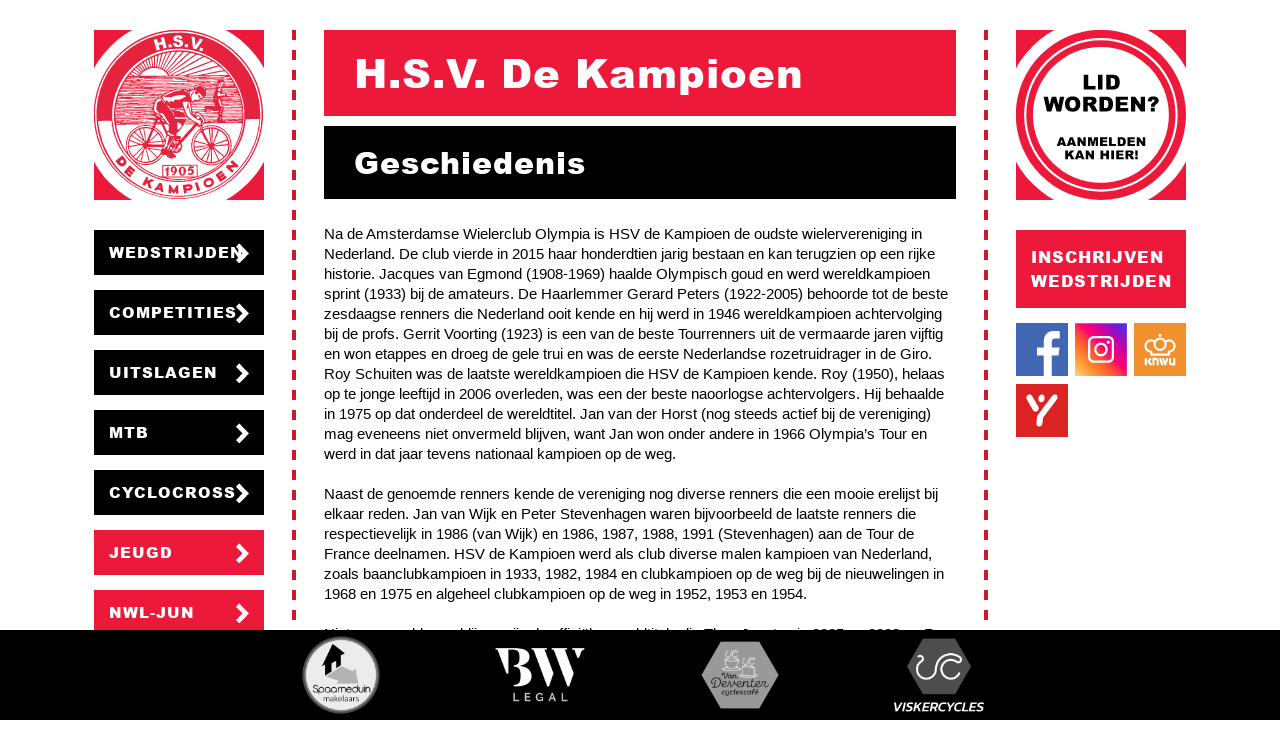

--- FILE ---
content_type: text/html; charset=UTF-8
request_url: https://www.hsvdekampioen.nl/info/geschiedenis.html
body_size: 6874
content:
<!doctype html>

<head>
<title>Wielervereniging H.S.V. de Kampioen geschiedenis</title>
<meta name="discription" content="Wielervereniging Haarlemse Sportvereniging H.S.V. De Kampioen Spaarndam/Spaarnwoude">
<meta name="viewport" content="width=device-width, initial-scale=1, maximum-scale=1">
<meta name="revisit-after" content="2 weeks" />
<meta name="robots" content="index,follow" />
<meta charset="UTF-8" />
<link rel="stylesheet" href="https://www.hsvdekampioen.nl/css/style.min.css" type="text/css" />
<script src="https://www.hsvdekampioen.nl/include/js/jquery-3.1.1.min.js"></script>
<script src="https://www.hsvdekampioen.nl/include/js/functions.js"></script>
</head>

<body>

<div class='container row'>

<nav class='col colleft'><div class='row span_12 navtop'><div class='logo'><a href='https://www.hsvdekampioen.nl'><img src='https://www.hsvdekampioen.nl/images/svg/logo_hsvdekampioen.svg' alt='H.S.V. De Kampioen Wielervereniging' title='' /></a></div><div class='nav_mobile'><div id='button_nav' class='button_nav'></div></div></div><div id='navdropdown' class='navdropdown'><ul><li><a href='https://www.hsvdekampioen.nl/wedstrijdkalender.html'>Wedstrijden</a></li><li><a href='https://www.hsvdekampioen.nl/competities.html'>Competities</a></li><li><a href='https://www.hsvdekampioen.nl/uitslagen.html'>Uitslagen</a></li><li><a href='https://www.hsvdekampioen.nl/mtb.html'>MTB</a></li><li><a href='https://www.hsvdekampioen.nl/cyclocross-veldrijden.html'>Cyclocross</a></li><li><a class='jeugd' href='https://www.hsvdekampioen.nl/jeugdwielrennen.html'>Jeugd</a></li><li><a class='nwljun' href='https://www.hsvdekampioen.nl/nieuwelingen-junioren.html'>Nwl-Jun</a></li><li><a class='nwljun' href='https://www.hsvdekampioen.nl/senioren.html'>Senioren</a></li><li><a href='https://www.hsvdekampioen.nl/info.html'>Info</a></li></ul></div></nav>

<div class='col colmain'>
<header class='row span_12'><h1><div id='title_top'>H.S.V. De Kampioen</div><div id='title_bottom'>Geschiedenis</div></h1></header>

<section class='row span_12 content'>
<p>Na de Amsterdamse Wielerclub Olympia is HSV de Kampioen de oudste wielervereniging in Nederland. De club vierde in 2015 haar honderdtien jarig bestaan en kan terugzien op een rijke historie. Jacques van Egmond (1908-1969) haalde Olympisch goud en werd wereldkampioen sprint (1933) bij de amateurs. De Haarlemmer Gerard Peters (1922-2005) behoorde tot de beste zesdaagse renners die Nederland ooit kende en hij werd in 1946 wereldkampioen achtervolging bij de profs. Gerrit Voorting (1923) is een van de beste Tourrenners uit de vermaarde jaren vijftig en won etappes en droeg de gele trui en was de eerste Nederlandse rozetruidrager in de Giro. Roy Schuiten was de laatste wereldkampioen die HSV de Kampioen kende. Roy (1950), helaas op te jonge leeftijd in 2006 overleden, was een der beste naoorlogse achtervolgers. Hij behaalde in 1975 op dat onderdeel de wereldtitel. Jan van der Horst (nog steeds actief bij de vereniging) mag eveneens niet onvermeld blijven, want Jan won onder andere in 1966 Olympia&rsquo;s Tour en werd in dat jaar tevens nationaal kampioen op de weg.<br />
<br />
Naast de genoemde renners kende de vereniging nog diverse renners die een mooie erelijst bij elkaar reden. Jan van Wijk en Peter Stevenhagen waren bijvoorbeeld de laatste renners die respectievelijk in 1986 (van Wijk) en 1986, 1987, 1988, 1991 (Stevenhagen) aan de Tour de France deelnamen. HSV de Kampioen werd als club diverse malen kampioen van Nederland, zoals baanclubkampioen in 1933, 1982, 1984 en clubkampioen op de weg bij de nieuwelingen in 1968 en 1975 en algeheel clubkampioen op de weg in 1952, 1953 en 1954.<br />
<br />
Niet onvermeld mag blijven zijn de offici&euml;le wereldtitels die Theo Joosten in 2005 en 2008 en Ron Smit in 2005 (Oostenrijk) in hun leeftijdscategorie behaalden.</p>
</section>
</div>

<div class='col colright'>
<div id='button_lid'><a href='https://www.hsvdekampioen.nl/aanmelden.html'><span>Aanmelden</span></a></div>
<div id="button_inschrijven"><a target="_blank" rel="nofollow" href="https://mijn.knwu.nl/calendar/events#eyJldmVudHMiOnsibmFtZSI6IkhTViBkZSBLYW1waW9lbiJ9fQ==">Inschrijven wedstrijden</a></div>
<div id='button_poster'></div>
<div id='button_external'><div class='row span_12 icons'>
<div class='col span_4'><a rel='nofollow' href='https://nl-nl.facebook.com/HsvDeKampioen/' target='_blank'><svg \data-name="Layer 1" version="1.1" viewBox="0 0 1024 1024" xmlns="http://www.w3.org/2000/svg"><defs><style>.cls-1{fill:#4267b2;}.cls-2{fill:#fff;}</style></defs><path d="m56.5-0.0898a56.5 56.5 0 0 0 -1.8 0.0898h-54.7v56.4 0.084 43.5 867 0.0039 56.6h156v-0.0898h390 0.535v-396h-0.535v-0.0352h-133v-155h133v-114c0-132 80.9-204 199-204 42.3 0 80 2.35 102 4.32 7.09 0.638 12.6 1.23 16 1.69v138h-81.4c-64.2 0-76.6 30.5-76.6 75.3v98.7h0.691v0.0488h152l-20 155h-133v396h260 57.5v-56.5-868-43.4-56.6h-55.6-1.95l1-0.0898h-911z" fill="#4267b2"/></svg></a></div>
<div class='col span_4'><a rel='nofollow' href='https://www.instagram.com/hsvdekampioen/' target='_blank'><svg version="1.1" viewBox="0 0 400 400" xml:space="preserve" xmlns="http://www.w3.org/2000/svg"><defs><linearGradient id="a" x2="1" gradientTransform="matrix(300 300 300 -300 -6.63e-5 0)" gradientUnits="userSpaceOnUse"><stop stop-color="#ffd775" offset="0"/><stop stop-color="#ff9332" offset=".21"/><stop stop-color="#ff572e" offset=".395"/><stop stop-color="#ff0074" offset=".555"/><stop stop-color="#c803a3" offset=".71"/><stop stop-color="#7e16d4" offset=".855"/><stop stop-color="#333bf2" offset=".995"/><stop stop-color="#333bf2" offset="1"/></linearGradient></defs><g transform="matrix(1.33 0 0 -1.33 0 400)"><path d="m0 0h300v300h-300z" fill="url(#a)"/><g transform="matrix(.922 0 0 .922 -80.6 -170)" fill="#fff"><path d="m204 416c-11.5 0-20.8-8.99-20.8-20v-95.6c0-11.1 9.35-20 20.8-20h92.9c11.5 0 20.8 8.99 20.8 20v95.6c0 11.1-9.35 20-20.8 20zm92.9-150h-92.9c-19.2 0-34.9 15.3-34.9 34.1v95.6c0 18.8 15.6 34.1 34.9 34.1h92.9c19.2 0 34.9-15.3 34.9-34.1v-95.6c0-18.8-15.6-34.1-34.9-34.1"/><path d="m250 376c-15.7 0-28.5-12.8-28.5-28.5 0-15.7 12.8-28.5 28.5-28.5s28.5 12.8 28.5 28.5c0 15.7-12.8 28.5-28.5 28.5m0-71c-23.4 0-42.5 19.1-42.5 42.5 0 23.4 19.1 42.5 42.5 42.5 23.4 0 42.5-19.1 42.5-42.5 0-23.4-19.1-42.5-42.5-42.5"/><path d="m306 392c0-5.49-4.45-9.94-9.94-9.94-5.49 0-9.94 4.45-9.94 9.94 0 5.49 4.45 9.94 9.94 9.94 5.5 0 9.94-4.45 9.94-9.94"/></g></g></svg>
</a></div>
<div class='col span_4'><a rel='nofollow' href='https://www.knwu.nl/' target='_blank'><svg version="1.1" viewBox="0 0 500 500" xmlns="http://www.w3.org/2000/svg"><g transform="translate(1.02e3 13.2)"><rect x="-1.02e3" y="-13.2" width="500" height="500" fill="#f1902c" style="paint-order:stroke markers fill"/><path transform="matrix(.265 0 0 .265 -1.02e3 -13.2)" d="m945 377c-1.39-2e-3 -2.77 0.0394-3.96 0.131-2.42 0.186-4.31 0.49-4.19 0.676 0.115 0.186-1.32 0.628-3.19 0.982-11.6 2.21-24.4 9.77-32.1 19-14.9 17.9-17.9 41.7-7.63 62.5 7.89 16.1 22.1 27.1 39.8 30.8 10.2 2.14 22 1.14 32.2-2.73 13.8-5.21 26.6-17.6 32.1-31.2 3.49-8.57 4.09-11.7 4.13-21.9 0.034-8.09-0.114-9.8-1.21-14-5.17-19.7-18.9-34.5-37.9-40.8-2.52-0.843-5.83-1.7-7.35-1.89-1.52-0.199-2.65-0.535-2.52-0.746 0.29-0.469-4.02-0.847-8.2-0.852zm-1.7 142c-6.64-0.0189-12.7 0.105-16.5 0.408-46 3.66-86.7 18.6-123 45.3-17.4 12.6-34.8 29.8-49 48.2-2.39 3.12-4.54 5.66-4.77 5.66-0.231 0-4.09-2.22-8.58-4.93-31-18.7-65.1-29.9-102-33.3-9.95-0.923-31.4-1.06-40.9-0.26-45.2 3.82-87.7 19.8-123 46.2-10.4 7.74-15.5 12.1-24.4 20.7-34.9 33.9-58.4 76.7-68 124-1.91 9.37-3.96 23.9-3.96 28 0 1.31-0.204 2.26-0.455 2.1-0.715-0.442-1.25 16.7-0.83 26.6 0.209 4.95 0.547 8.73 0.752 8.4 0.204-0.331 0.535 1.7 0.732 4.52 1.85 26.3 11 58.5 24 84.5 19.3 38.6 47.8 70.4 84 94 17.8 11.6 36.4 20.5 56.8 27.1 11.7 3.81 27.6 7.59 36.9 8.8 5.2 0.673 4.66-3.67 4.88 39.1 0.219 42.3 0.089 40.7 4.06 48.9 3.82 7.86 9.85 13.9 17.7 17.7 4.66 2.25 7.25 3.04 12.1 3.67 1.77 0.232 149 0.392 328 0.356l324-0.066 4.1-1.17c11.7-3.34 21.6-11.9 25.9-22.7 2.76-6.78 2.91-9.36 2.91-48.4 0-28.1 0.143-36.1 0.658-36.5 0.362-0.281 3.15-0.912 6.19-1.4 11.8-1.91 28.6-6.23 40.1-10.3 87.4-31.3 149-109 158-201 0.456-4.42 0.828-9.48 0.828-11.2 0-1.99 0.198-3.06 0.527-2.86 0.345 0.213 0.524-3.46 0.518-10.6 0-6.03-0.205-10.7-0.445-10.3-0.254 0.4-0.585-2.1-0.791-5.96-0.982-18.4-5.15-39.5-11.6-59-28.4-85.4-103-148-192-161-15.6-2.3-39.1-3.1-54.2-1.84-40.3 3.39-74.7 15-111 37.4-1.44 0.896-1.19 1.14-9.43-9.29-21.4-27.1-49.1-49.4-81-65-25.1-12.3-49.8-19.6-78.3-23-6.01-0.713-18.6-1.16-29.7-1.19zm4.51 76.4h2e-3c18 0.107 35.9 3.16 52.6 9.08 22.7 8.09 41.3 19.7 58.7 36.7 26.7 26.2 42.5 57.6 47.5 95.1 1.28 9.45 1.29 30.6 0.022 39.8-1.81 13.2-4.68 24.8-9.11 36.9-2.93 7.98-10.8 23.4-15.9 31.1-26.3 40-67.7 65.8-115 71.9-6.13 0.787-23.4 1.4-28.6 1.02-12.2-0.916-21.8-2.43-31.4-4.93-71-18.5-121-82.6-121-156 0.0265-75.1 52.3-141 125-157 12.1-2.7 24.4-4.01 36.7-3.93zm-329 60.6c8.84 0.045 17.7 0.806 26.6 2.31 20.3 3.43 39.2 10.5 57 21.3 7.33 4.46 15.3 10.2 15.8 11.4 0.177 0.461-0.548 4.55-1.61 9.08-2.41 10.3-3.23 14.7-4.54 24.3-8.08 59.4 6.72 120 41.3 169 26.8 37.8 64 67.1 107 84 76.3 30.2 163 18.7 229-30.5 46.7-34.9 79-85.5 90.6-142 7.26-35.2 6.54-70.7-2.17-106-1.32-5.31-2.28-9.98-2.13-10.4 1.24-3.23 26-17.1 39.3-22 47.4-17.5 99.7-12.5 142 13.7 39.9 24.6 67.7 65.6 75.4 111 1.65 9.76 2.16 16.3 2.16 27.8 0 32.5-9.09 62.6-27 89.4-6.46 9.68-10.7 14.9-18.6 23.1-25.4 26.2-57.2 42.7-92.1 48-8.67 1.3-12.8 1.61-25.4 1.87-11.4 0.243-15.8 1.1-22.1 4.27-8.37 4.25-15.6 12.2-18.5 20.3-2.66 7.45-2.56 5.81-2.86 45l-0.285 36.9-282 0.135c-231 0.108-282 0-282-0.553-0.391-0.471-0.62-12.2-0.732-37.5l-0.164-36.9-1.24-3.69c-4.29-12.8-12.5-21.5-24.3-25.6-5.28-1.87-10.6-2.48-21.8-2.51-13.5-0.0382-25.4-1.59-38.6-5.07-28-7.35-55.1-23.2-75.3-44.1-24.4-25.2-39-54.9-44.6-90.5-0.952-6.07-1.12-9.42-1.12-22.7 3e-4 -13.5 0.157-16.6 1.18-23.2 4.3-27.9 14.6-52.5 31.3-74.8 5.98-7.96 17.5-20.1 25.3-26.6 29.8-25.1 67-38.3 105-38.2zm104 584c-26.4-0.037-51.5 0.081-51.6 0.387-0.125 0.217-0.316 54.3-0.426 120-0.221 133-0.49 122 3.34 130 3.94 8.28 11.9 14.7 23.1 18.6 4.62 1.61 5.46 1.73 11.6 1.71 5.81-0.016 7.09-0.192 10.8-1.48 14.2-4.94 22.9-13.4 26.2-25.5 1.09-4.02 1.13-5.7 1.79-70.2 0.372-36.4 0.696-73.2 0.727-81.9 0.0283-8.96 0.268-16.2 0.551-16.6 0.431-0.681 3.43-0.791 21.7-0.791 20.5 0 21.4 0.042 26 1.23 11.7 3.03 20.5 9.42 24.5 17.7 1.12 2.34 2.33 5.44 2.7 6.88 0.515 2.03 0.737 18.7 0.969 72.7l0.301 70.1 1.41 3.87c3.78 10.3 11 17.4 22.4 21.8 2.25 0.874 5.52 1.92 7.26 2.32 4.33 0.992 12.1 0.584 16.9-0.879 8.03-2.49 16.2-7.67 20.6-13 1.3-1.59 3.17-4.59 4.16-6.66 3.65-7.63 3.52-4.13 3.29-84.1-0.215-77.9-0.0644-73.6-3.07-86.9-4.29-19-14.4-36.9-27.6-48.6-21-18.6-48.7-28.2-87.7-30.4-5.55-0.313-33.3-0.504-59.7-0.541zm581 0.226c-3.84 0.119-7.72 0.949-11.9 2.46-12.4 4.47-21.2 13.5-24.3 24.7-0.875 3.17-0.936 8.05-0.936 75.3 0 55.6 0.152 73 0.674 76.7 4.64 32.6 17.9 55 41.8 70.7 18.4 12.1 43 19.3 72.2 21.2 3.62 0.239 31 0.409 60.9 0.379l54.3-0.059 0.451-119c0.506-133 0.768-123-3.44-132-1.7-3.52-3-5.3-6.23-8.49-3.43-3.39-5.05-4.51-10.1-6.98-7.71-3.79-11.4-4.78-18.1-4.79-6.24-0.01-10.3 0.947-16.4 3.88-9.01 4.3-14.9 9.62-18.2 16.5-3.82 7.86-3.52 1.69-4.39 92.8-0.708 74.7-0.858 82.3-1.64 82.9-1.34 1.03-38 0.92-44-0.133-13.3-2.32-23.2-8.82-27.7-18.3-1.15-2.41-2.39-5.56-2.76-7.01-0.511-2.02-0.736-18.9-0.969-72.7l-0.303-70.1-1.41-3.86c-3.12-8.54-8.77-14.9-17-19.2-7.52-3.88-13.8-5.66-20.2-5.46zm-711 0.516c-3.63-0.013-7.13 0.389-9.72 1.21-4.75 1.5-9.61 4.4-13.5 8.05-1.7 1.59-21 24.5-42.9 50.8l-39.8 47.9 8e-3 25 8e-3 25 49.2 51c27.1 28.1 50.5 52 52 53.3 4.47 3.81 11.3 6.95 17.1 7.84h2e-3c6.23 0.963 16.6-1.18 24.5-5.08 10.5-5.17 18.1-16.9 20.1-30.7 1.22-8.78-1.3-17.8-6.96-25-1.8-2.28-59.3-63.3-71.5-76-2.62-2.7-2.85-3.13-2.33-4.21 0.322-0.664 13.4-16.5 29.1-35.2 15.7-18.7 29.4-35.5 30.6-37.4 5.5-9.3 6.19-19.8 1.99-30.6-5.45-13.9-13.3-21.1-27.3-24.8-3.12-0.841-6.88-1.27-10.5-1.28zm-161 0.082c-6.96 0.01-10.6 0.942-18.4 4.8-5.08 2.5-6.63 3.58-10 6.96-4.41 4.42-7.25 9.33-8.87 15.3-0.867 3.21-0.924 9.96-0.924 108 0 98 0.055 105 0.926 108 2.75 10.2 9.05 17.7 18.8 22.5 3.04 1.51 7.31 3.22 9.49 3.8 5.31 1.43 14.4 1.18 19.5-0.533 14.5-4.89 23.6-13.8 26.8-26.2 0.851-3.31 0.912-10.6 0.912-107 0-97.4-0.057-104-0.928-107-2.7-9.97-8.99-17.6-18.6-22.5-7.76-3.97-12-5.13-18.7-5.13zm626 0.299c-6.43-0.033-10.7 0.991-16.2 3.74-5.8 2.89-14.4 11.4-17.4 17.1-3.84 7.39-4.96 15.7-3.19 23.5 0.473 2.09 17.1 46.6 36.9 99 19.8 52.4 36.4 96.7 36.8 98.4 2.3 8.87 8.36 17.5 16 22.6 4.63 3.14 9.38 5.27 13.3 5.96 1.85 0.326 3.58 0.791 3.86 1.03 0.72 0.633 8.72 0.554 8.72-0.086 0-0.29 0.792-0.527 1.76-0.527 3 0 9.7-1.98 13.7-4.04 5.08-2.64 11.1-8.6 13.7-13.6 1.06-2.05 8-20.3 15.4-40.6s24.4-65.2 37.7-99.9 24.6-64.5 25.1-66.4c1.42-5.46 1.16-13-0.621-18.3-4.06-12.2-15.6-23.1-27.6-26.2-2.69-0.684-5.1-0.819-11.3-0.631-6.87 0.207-8.47 0.431-12.1 1.68-8.18 2.8-14.5 7.95-18.6 15.2-1.88 3.33-13.6 33.9-35.2 91.7-4.68 12.5-5.56 14.3-6.55 13.3-0.298-0.298-9.04-23.4-19.4-51.4s-19.3-51.6-19.8-52.7c-3.33-6.55-8.92-12.1-15.3-15.1-5.36-2.54-9.18-3.4-16.6-3.73-1.02-0.046-1.98-0.072-2.9-0.076zm-108 0c-11.3-0.177-18 2.67-26.6 10.9-6.21 6.01-9.58 11.5-11.1 18.1-1.01 4.27-1.01 11.4 6e-3 15.6 0.863 3.66 75.9 203 77.9 207 5.26 10.4 14.3 16.7 26.4 18.4 8.92 1.3 16.8 0.234 24-3.23 3.79-1.84 5.34-3.04 10-7.74 5.96-5.97 8.87-10.6 10.8-17.2 1.24-4.14 1.26-12.5 0.049-17-0.485-1.82-7.32-19.8-15.2-40-7.87-20.2-24.8-65.1-37.7-99.7-12.9-34.6-24-64.2-24.7-65.7-3.09-6.36-8.59-11.9-15.1-15.2-4.32-2.19-9.77-3.43-16.5-3.75-0.796-0.038-1.57-0.064-2.32-0.076z" fill="#fff" stroke-width=".527"/></g></svg></a></div>
<div class='col span_4'><a rel='nofollow' href='https://results.sporthive.com/for/PC143517' target='_blank'><svg version="1.1" viewBox="0 0 500 500" xmlns="http://www.w3.org/2000/svg">
<g transform="translate(0,203)">
<rect y="-203" width="500" height="500" fill="#da2322" style="paint-order:stroke markers fill"/>
<path d="m216 198c-9.03-2.52-16.1-10.1-18.6-20-0.451-1.77-0.818-5.17-0.817-7.56 4e-3 -7.3 5.26-63.9 6.24-67.2 1.45-4.87 5.34-11.8 10.1-17.9 2.45-3.16 12.5-16.3 22.3-29.1 15.6-20.4 30.7-40.3 50.7-66.4 3.06-4.01 18.2-23.8 33.5-44 15.4-20.2 29.2-38 30.7-39.6 7.77-8.09 19.1-12.4 28.9-10.9 16.4 2.39 24.8 18.3 19.2 36.2-1.94 6.15-1.63 5.71-36 50.7-15.4 20.1-19.3 25.3-47.6 62.4-15.4 20.2-33.9 44.4-41.1 53.8-7.2 9.42-13.4 17.6-13.7 18.2-0.32 0.597-1.55 12.3-2.74 26.1-1.19 13.7-2.54 26.8-3 28.9-2.65 12.4-12.7 23.3-24.3 26.3-3.75 0.977-10.3 1-13.7 0.0514zm-36-141c-1.84-0.526-4.75-1.78-6.48-2.8-6.92-4.06-6.66-3.67-39.1-59.4-16.5-28.3-30.7-52.8-31.5-54.4-5.7-11.4-3.04-27.1 6.13-36.2 6.11-6.07 12.5-8.69 21.1-8.66 8.41 0.0226 15.8 3.2 21.3 9.22 2.04 2.22 10.9 17 33.3 55.3 16.8 28.8 31.1 53.9 31.8 55.8 1.18 3.08 1.35 4.37 1.37 10.5 0.0163 5.48-0.201 7.67-0.99 9.99-3.59 10.5-11.4 18.2-21.2 20.7-4.33 1.12-11.4 1.04-15.7-0.178zm56.7-88.3c-11.9-2.6-20.7-14.4-20.7-27.8-1e-3 -1.93 0.353-6.85 0.787-10.9 1.27-12 3.95-18.1 11.1-25.2 6.48-6.48 12.7-9.18 21.2-9.18 9.88 0 17.6 4.53 22.6 13.3 2.1 3.67 3.74 10.2 3.73 15-0.0102 6.09-1.47 18.1-2.6 21.4-4.34 12.5-13.3 21.1-24.7 23.5-4.45 0.944-6.96 0.943-11.3-0.0016z" fill="#fff" stroke-width=".54"/>
</g>
</svg>
</a></div>
</div></div>
</div>

</div>

<footer><div class='container row logos'><ul class='row span_12'><li class='col span_2'><a href='https://www.hsvdekampioen.nl/info/sponsors.html' rel='nofollow'><img loading='lazy' src='https://www.hsvdekampioen.nl/images/icon/sponsor/10.png' alt='Spaarneduin makelaars' title='' /></a></li><li class='col span_2'><a href='https://www.hsvdekampioen.nl/info/sponsors.html' rel='nofollow'><img loading='lazy' src='https://www.hsvdekampioen.nl/images/icon/sponsor/11.png' alt='Wernik Legal' title='' /></a></li><li class='col span_2'><a href='https://www.hsvdekampioen.nl/info/sponsors.html' rel='nofollow'><img loading='lazy' src='https://www.hsvdekampioen.nl/images/icon/sponsor/9.png' alt='Van Deventer Cyclecafe' title='' /></a></li><li class='col span_2'><a href='https://www.hsvdekampioen.nl/info/sponsors.html' rel='nofollow'><img loading='lazy' src='https://www.hsvdekampioen.nl/images/icon/sponsor/12.png' alt='Viskercycles' title='' /></a></li></ul></div></footer>

</body>
</html>

--- FILE ---
content_type: text/css
request_url: https://www.hsvdekampioen.nl/css/style.min.css
body_size: 6187
content:
/*	----------------------------------------------------------------- */
/*	hsvdekampioen.nl style.css

/* ----------------------------------------------------------------- */
/* RESET -ADAPTEDFROMMEYERRESET URL-http://meyerweb.com/eric/tools/css/reset/ LICENSE-PUBLICDOMAIN */
a,abbr,acronym,address,applet,article,aside,audio,b,big,blockquote,body,caption,canvas,center,cite,code,dd,del,details,dfn,dialog,div,dl,dt,em,embed,fieldset,figcaption,figure,form,footer,header,hgroup,h1,h2,h3,h4,h5,h6,html,i,iframe,img,ins,kbd,label,legend,li,mark,menu,nav,object,ol,output,p,pre,q,ruby,s,samp,section,small,span,strike,strong,sub,summary,sup,tt,table,tbody,textarea,tfoot,thead,time,tr,th,td,u,ul,var,video{background:transparent;border:0;font-family:inherit;font-size:100%;font-style:inherit;font-weight:inherit;margin:0;padding:0;outline:0;text-align:left;text-decoration:none;vertical-align:baseline;white-space:normal}
article,aside,details,figcaption,figure,footer,header,hgroup,menu,nav,section{display:block}			
ol,ul{list-style:none}
blockquote,q{quotes:none}
:focus{outline:0}
*,*:before,*:after{box-sizing:border-box}
table{border-collapse:collapse;border-spacing:0}
td{vertical-align:top}

/*-----------------------------------------------------------------*/
/* OUTLINES
.row{outline:1px dotted red}
.col{outline:1px dotted green}

/*-----------------------------------------------------------------*/
/* VIEWPORT */
@-ms-viewport{width:device-width}
@viewport{width:device-width}

/* -----------------------------------------------------------------*/
/* FONTS */
@font-face {
    font-family: 'arialregular';
    src: url('../fonts/arial-webfont.woff2') format('woff2'),
         url('../fonts/arial-webfont.woff') format('woff');
    font-weight: normal;
    font-style: normal;
}

@font-face {
    font-family: 'arialblack';
    src: url('../fonts/ariblk-webfont.woff2') format('woff2'),
         url('../fonts/ariblk-webfont.woff') format('woff');
    font-weight: normal;
    font-style: normal;
}

/* -----------------------------------------------------------------*/
/* STYLES */
body{background:#FFF;font:62% 'arial','arialregular',arial,sans-serif}
body img{display:block;height:auto;max-width:100%}
body video{display:block;height:auto;max-width:100%}

nav .navtop .logo a{display:block;position:relative}
nav .navtop .logo a:after{background:#FFF;border-radius:50%;bottom:-12px;content:'';display:block;left:-12px;position:absolute;right:-12px;top:-12px;z-index:10}
nav .navtop .logo a img{position:relative;z-index:20}
nav .navtop .nav_mobile .button_nav{background:transparent url("data:image/svg+xml;utf8,%3Csvg%20xmlns%3Asvg%3D%22http%3A%2F%2Fwww.w3.org%2F2000%2Fsvg%22%20xmlns%3D%22http%3A%2F%2Fwww.w3.org%2F2000%2Fsvg%22%20width%3D%2218%22%20height%3D%2214%22%20viewBox%3D%220%200%204.8%203.7%22%20version%3D%221.1%22%3E%3Cg%20transform%3D%22translate(-5.2916666%2C-284.82917)%22%3E%3Cpath%20d%3D%22m20%2034v2h18v-2zm0%206v2h18v-2zm0%206v2h18v-2z%22%20transform%3D%22matrix(0.26458333%2C0%2C0%2C0.26458333%2C0%2C275.83334)%22%20style%3D%22fill-opacity%3A1%3Bfill%3A%23fff%22%2F%3E%3C%2Fg%3E%3C%2Fsvg%3E") no-repeat center center;cursor:pointer;height:100px;position:absolute;right:0;top:0;width:100px}

nav .navdropdown{background:transparent url("data:image/svg+xml;utf8,%3Csvg%20xmlns%3Asvg%3D%22http%3A%2F%2Fwww.w3.org%2F2000%2Fsvg%22%20xmlns%3D%22http%3A%2F%2Fwww.w3.org%2F2000%2Fsvg%22%20width%3D%2220%22%20height%3D%224%22%20viewBox%3D%220%200%205.2916666%201.0583334%22%20version%3D%221.1%22%3E%3Cg%20transform%3D%22rotate(-90%2C-145.32499%2C146.38332)%22%3E%3Cpath%20d%3D%22M1.0583333%20294.35414H0v-2.64583h1.0583333z%22%20fill%3D%22%23d0182b%22%2F%3E%3C%2Fg%3E%3C%2Fsvg%3E") repeat-x bottom left}
nav .navdropdown ul li a{background-color:#000;color:#FFF;display:block;font:16px/45px 'arialblack','arialregular',arial,sans-serif;height:45px;letter-spacing:1px;margin-bottom:15px;padding-left:15px;text-transform:uppercase;transition:padding-left .25s}
nav .navdropdown ul li a{background-image:url("data:image/svg+xml;utf8,%3Csvg%20width%3D%2228%22%20height%3D%2220%22%20version%3D%221.1%22%20viewBox%3D%220%200%207.4092308%205.292%22%20xmlns%3D%22http%3A%2F%2Fwww.w3.org%2F2000%2Fsvg%22%3E%0A%3Cg%20transform%3D%22matrix(1%200%200%201%20-.113%20-293)%22%20fill%3D%22%23fff%22%3E%0A%3Cpath%20d%3D%22m0.113%20294%201.72%201.76-1.72%201.76%200.86%200.882%201.72-1.76%200.86-0.882-0.86-0.882-1.72-1.76z%22%20fill%3D%22%23fff%22%2F%3E%0A%3C%2Fg%3E%0A%3C%2Fsvg%3E%0A");background-repeat:no-repeat;background-position:right center}
nav .navdropdown ul li a.jeugd{background-color:#ED193B}
nav .navdropdown ul li a.nwljun{background-color:#ED193B}
nav .navdropdown ul li a:hover{padding-left:30px;transition:padding-left .25s}
nav .navdropdown ul li:last-of-type a{margin-bottom:0}

.colmain:before{background:#FFF url("data:image/svg+xml;utf8,%3Csvg%20xmlns%3Asvg%3D%27http%3A%2F%2Fwww.w3.org%2F2000%2Fsvg%27%20xmlns%3D%27http%3A%2F%2Fwww.w3.org%2F2000%2Fsvg%27%20width%3D%274%27%20height%3D%2720%27%20viewBox%3D%270%200%201.0583333%205.2916668%27%20version%3D%271.1%27%3E%3Cg%20transform%3D%27translate(0%2C-291.70831)%27%3E%3Cpath%20d%3D%27M1.0583333%20294.35414H0v-2.64583h1.0583333z%27%20fill%3D%27%23d0182b%27%2F%3E%3C%2Fg%3E%3C%2Fsvg%3E")  repeat;bottom:0;content:"";display:block;left:-2px;position:absolute;top:30px;width:4px}
.colmain:after{background:#FFF url("data:image/svg+xml;utf8,%3Csvg%20xmlns%3Asvg%3D%27http%3A%2F%2Fwww.w3.org%2F2000%2Fsvg%27%20xmlns%3D%27http%3A%2F%2Fwww.w3.org%2F2000%2Fsvg%27%20width%3D%274%27%20height%3D%2720%27%20viewBox%3D%270%200%201.0583333%205.2916668%27%20version%3D%271.1%27%3E%3Cg%20transform%3D%27translate(0%2C-291.70831)%27%3E%3Cpath%20d%3D%27M1.0583333%20294.35414H0v-2.64583h1.0583333z%27%20fill%3D%27%23d0182b%27%2F%3E%3C%2Fg%3E%3C%2Fsvg%3E")  repeat;bottom:0;content:"";display:block;right:-2px;position:absolute;top:30px;width:4px}

.colmain header{margin-bottom:4%}
.colmain header h1{color:#FFF;font-family:'arialblack',arial,sans-serif;letter-spacing:1px}
.colmain header div{margin:0;padding:15px 30px}
.colmain header h1 #title_top{background:#ED193B;border-bottom:10px solid #FFF;font-size:40px}
.colmain header h1 #title_bottom{background:#000;color:#FFF;font-size:30px}

.content h2{font-size:20px;line-height:normal;margin:0 0 20px 0}
.content p{font-size:15px;line-height:20px;margin:0 0 20px 0}
.content ul{font-size:15px;line-height:20px;margin:0 0 20px 0}
.content table{font-size:15px;line-height:30px;margin:0 0 20px 0;width:100%}
.content table tr:nth-child(odd){background-color:#EEE}
.content table td{padding:5px 10px}
.content table.bestuur td:first-child{width:50%}
.content a{color:#ED193B}
.content a:hover{text-decoration:underline}
.content a.info{background:#ED193B;color:#FFF;display:inline-block;font:14px/32px 'arialblack',arial,sans-serif;letter-spacing:1px;margin:10px 10px 0 0;padding:0 10px;text-transform:uppercase;transition:background .5s}
.content a.info:hover{background:#000;text-decoration:none;transition:background .5s}
.content hr{border:0;height:4px;margin:20px auto;width:100%}
.content hr{background:transparent url("data:image/svg+xml;utf8,%3Csvg%20xmlns%3Asvg%3D%22http%3A%2F%2Fwww.w3.org%2F2000%2Fsvg%22%20xmlns%3D%22http%3A%2F%2Fwww.w3.org%2F2000%2Fsvg%22%20width%3D%2220%22%20height%3D%224%22%20viewBox%3D%220%200%205.2916666%201.0583334%22%20version%3D%221.1%22%3E%3Cg%20transform%3D%22rotate(-90%2C-145.32499%2C146.38332)%22%3E%3Cpath%20d%3D%22M1.0583333%20294.35414H0v-2.64583h1.0583333z%22%20fill%3D%22%23d0182b%22%2F%3E%3C%2Fg%3E%3C%2Fsvg%3E") repeat-x bottom left}
.content time{display:block;font-size:15px;font-weight:bold;margin-bottom:20px}
.content label{font-size:14px;line-height:40px}
.content label.false{color:red}
.content .inputborder{border:1px solid #333}
.content .inputborder input{border:0;font-size:14px;height:40px;line-height:40px;padding:0 5px;width:100%}
.content .selectborder{border:1px solid #333}
.content .selectborder select{border:0;font-size:14px;height:40px;line-height:40px;padding:0 5px;width:100%}
.content textarea{border:1px solid #333;font-size:14px;height:120px;line-height:20px;padding:0 5px;width:100%}

.content .row.privacy{margin-top:20px}
.content .row.privacy input[type="checkbox"]{height:10px;margin:12px 0 0 0;padding:0;width:10px;}

.content button{background-color:#ED193B;border:0;color:#FFF;cursor:pointer;display:block;font:16px/40px 'arialblack','arialregular',arial,sans-serif;height:40px;letter-spacing:1px;margin:40px 0 15px 0;padding:0 15px;text-transform:uppercase;transition:background-color .25s}
.content button:hover{background-color:#000;transition:background-color .25s}

.content .aanmeldform .margin-top{margin-top:40px}

.content img.nieuws{margin-bottom:20px}

.content .gmaps{background:#333;border:1px solid #333;height:0;padding-top:40%;position:relative;width:100%}
.content .gmaps iframe{bottom:0px;height:100% !important;left:0px;position:absolute;right:0px;top:0px;width:100% !important}

.content .item{padding:20px 0 24px 0}
.content .item{background:transparent url("data:image/svg+xml;utf8,%3Csvg%20xmlns%3Asvg%3D%22http%3A%2F%2Fwww.w3.org%2F2000%2Fsvg%22%20xmlns%3D%22http%3A%2F%2Fwww.w3.org%2F2000%2Fsvg%22%20width%3D%2220%22%20height%3D%224%22%20viewBox%3D%220%200%205.2916666%201.0583334%22%20version%3D%221.1%22%3E%3Cg%20transform%3D%22rotate(-90%2C-145.32499%2C146.38332)%22%3E%3Cpath%20d%3D%22M1.0583333%20294.35414H0v-2.64583h1.0583333z%22%20fill%3D%22%23d0182b%22%2F%3E%3C%2Fg%3E%3C%2Fsvg%3E") repeat-x bottom left}

.content ul.list li{padding:24px 0 20px 0}
.content ul.list li{background:transparent url("data:image/svg+xml;utf8,%3Csvg%20xmlns%3Asvg%3D%22http%3A%2F%2Fwww.w3.org%2F2000%2Fsvg%22%20xmlns%3D%22http%3A%2F%2Fwww.w3.org%2F2000%2Fsvg%22%20width%3D%2220%22%20height%3D%224%22%20viewBox%3D%220%200%205.2916666%201.0583334%22%20version%3D%221.1%22%3E%3Cg%20transform%3D%22rotate(-90%2C-145.32499%2C146.38332)%22%3E%3Cpath%20d%3D%22M1.0583333%20294.35414H0v-2.64583h1.0583333z%22%20fill%3D%22%23d0182b%22%2F%3E%3C%2Fg%3E%3C%2Fsvg%3E") repeat-x top left}
.content ul.list li:first-child{background:transparent}
.content ul.list li:first-child{padding-top:0}
.content ul.list li:last-child{padding-bottom:0}
.content ul.list li.active{background-color:#FAE7E9}
.content ul.list .title{font-size:15px;font-weight:bold;line-height:30px}
.content ul.list .title a{color:#000}
.content ul.list .title a:hover{color:#ED193B;text-decoration:none}
.content ul.list time{font-size:15px;font-weight:bold;line-height:30px;margin-bottom:0}
.content ul.list li ul.cat{margin:0;padding:0}
.content ul.list li ul.cat li{background:#000;color:#FFF;float:left;font:14px/32px 'arialblack',arial,sans-serif;letter-spacing:1px;margin:10px 10px 0 0;padding:0 10px;text-transform:uppercase}
.content ul.list li a.info{background:#ED193B;color:#FFF;display:inline-block;font:14px/32px 'arialblack',arial,sans-serif;letter-spacing:1px;margin:10px 10px 0 0;padding:0 10px;text-transform:uppercase;transition:background .5s}
.content ul.list li a.info:hover{background:#000;text-decoration:none;transition:background .5s}

.content .uitslag{padding:20px 0 24px 0}
.content .uitslag{background:transparent url("data:image/svg+xml;utf8,%3Csvg%20xmlns%3Asvg%3D%22http%3A%2F%2Fwww.w3.org%2F2000%2Fsvg%22%20xmlns%3D%22http%3A%2F%2Fwww.w3.org%2F2000%2Fsvg%22%20width%3D%2220%22%20height%3D%224%22%20viewBox%3D%220%200%205.2916666%201.0583334%22%20version%3D%221.1%22%3E%3Cg%20transform%3D%22rotate(-90%2C-145.32499%2C146.38332)%22%3E%3Cpath%20d%3D%22M1.0583333%20294.35414H0v-2.64583h1.0583333z%22%20fill%3D%22%23d0182b%22%2F%3E%3C%2Fg%3E%3C%2Fsvg%3E") repeat-x bottom left}
.content .uitslag .title{font-size:15px;font-weight:bold;line-height:30px}
.content .uitslag .title a{color:#000}
.content .uitslag .title a:hover{color:#ED193B;text-decoration:none}
.content .uitslag time{font-size:15px;font-weight:bold;line-height:30px;margin-bottom:0}
.content .uitslag.verslag{margin-bottom:20px}
.content .uitslag ul.cat{margin:0;padding:0}
.content .uitslag ul.cat li{background:#000;color:#FFF;float:left;font:14px/32px 'arialblack',arial,sans-serif;letter-spacing:1px;margin:10px 10px 0 0;padding:0 10px;text-transform:uppercase}
.content .uitslag table{margin:0;width:100%}
.content .uitslag tr:nth-child(odd){background:#FAE7E9}
.content .uitslag td{padding:5px 10px}
.content .uitslag td:first-child{width:50px}
.content .uitslag td.align_right{text-align:right}
.content .uitslag a.info{background:#ED193B;color:#FFF;display:inline-block;font:14px/32px 'arialblack',arial,sans-serif;letter-spacing:1px;margin:10px 10px 0 0;padding:0 10px;text-transform:uppercase;transition:background .5s}
.content .uitslag a.info:hover{background:#000;text-decoration:none;transition:background .5s}

.colright #button_lid{background:#ED193B;margin-bottom:30px}
.colright #button_lid a{background:#ED193B;display:block;height:0;padding-top:100%;position:relative;transition:background .5s;width:100%}
.colright #button_lid a:hover{background:#000;transition:background .5s}
.colright #button_lid a:before{bottom:-12px;background:#FFF;border-radius:50%;content:'';display:block;left:-12px;position:absolute;right:-12px;top:-12px;z-index:10}
.colright #button_lid a:after{background:transparent url("data:image/svg+xml;utf8,%3Csvg%20version%3D%221.1%22%20viewBox%3D%220%200%20308%20308%22%20xmlns%3D%22http%3A%2F%2Fwww.w3.org%2F2000%2Fsvg%22%3E%0A%3Cg%3E%0A%3Ccircle%20cx%3D%22154%22%20cy%3D%22154%22%20r%3D%22154%22%20fill%3D%22%23ed193b%22%20style%3D%22paint-order%3Astroke%20markers%20fill%22%2F%3E%0A%3Ccircle%20cx%3D%22154%22%20cy%3D%22154%22%20r%3D%22139%22%20fill%3D%22%23fff%22%20stroke-width%3D%22.903%22%20style%3D%22paint-order%3Astroke%20markers%20fill%22%2F%3E%0A%3Ccircle%20cx%3D%22154%22%20cy%3D%22154%22%20r%3D%22135%22%20fill%3D%22%23ed193b%22%20style%3D%22paint-order%3Astroke%20markers%20fill%22%2F%3E%0A%3Cpath%20d%3D%22m154%2031a123%20123%200%200%200%20-123%20123%20123%20123%200%200%200%20123%20123%20123%20123%200%200%200%20123%20-123%20123%20123%200%200%200%20-123%20-123z%22%20fill%3D%22%23fff%22%20style%3D%22paint-order%3Astroke%20markers%20fill%22%2F%3E%0A%3Cpath%20transform%3D%22scale(.265)%22%20d%3D%22m464%20307v101h79.8v-24.8h-48.7v-76zm97.1%200v101h31.2v-101zm55.7%200v101h46.3c5.55%200%2011.7-0.917%2018.6-2.75%205-1.33%209.68-3.99%2014-7.98%204.36-4.04%207.75-9.01%2010.2-14.9%202.48-5.96%203.72-14.3%203.72-25.1%200-6.88-0.827-13.4-2.48-19.5-1.65-6.15-4.31-11.5-7.98-16.2-3.67-4.63-8.33-8.19-14-10.7-5.6-2.48-13-3.72-22.1-3.72zm31.2%2022.8h7.78c8.07%200%2013.9%201.97%2017.3%205.92%203.49%203.95%205.23%2011.3%205.23%2022%200%208.07-0.778%2013.9-2.34%2017.5-1.56%203.58-3.72%206.1-6.47%207.57-2.75%201.42-7.39%202.13-13.9%202.13h-7.64zm-260%20125c-16.4%200-29.2%204.59-38.3%2013.8-9.17%209.17-13.8%2022-13.8%2038.5%200%2011.8%202.32%2021.6%206.95%2029.5%204.63%207.84%2010.7%2013.6%2018.1%2017.2%207.48%203.62%2016.9%205.44%2028.3%205.44%2011.2%200%2020.5-2.09%2028-6.26%207.52-4.22%2013.3-10.1%2017.2-17.6%203.99-7.57%205.99-17.2%205.99-29%200-16.2-4.54-28.9-13.6-37.8-9.08-9.04-22-13.6-38.8-13.6zm551%200c-12.8%200-22.4%203-28.6%209.01-6.19%205.96-9.75%2013.9-10.7%2023.7l26.7%203.3c0.596-5.37%201.95-9.13%204.06-11.3%202.16-2.16%204.86-3.23%208.12-3.23%203.03%200%205.27%200.711%206.74%202.13%201.51%201.38%202.27%203.33%202.27%205.85%200%202.52-1.86%205.3-5.57%208.33-6.97%205.78-11.5%209.82-13.5%2012.1-1.97%202.29-3.46%204.84-4.47%207.64-1.01%202.75-1.51%206.35-1.51%2010.8v2.62h26.1c0-3.58%200.596-6.47%201.79-8.67%201.24-2.25%204.17-5.21%208.81-8.88%206.65-5.23%2011.1-9.66%2013.2-13.3%202.16-3.62%203.23-7.39%203.23-11.3%200-9.4-4.17-16.9-12.5-22.6-6.15-4.17-14.2-6.26-24.2-6.26zm-749%201.72%2022.4%20101h30.6l17.6-63.5%2017.7%2063.5h30.6l22.2-101h-29.5l-10.7%2056.4-15.6-56.4h-29.5l-15.6%2056.4-10.7-56.4zm270%200v101h31.3v-40.9h2.75c2.84%200%205.39%200.78%207.64%202.34%201.65%201.19%203.53%203.78%205.64%207.78l16.7%2030.8h35.2l-15.1-29.2c-0.734-1.47-2.2-3.56-4.4-6.26-2.16-2.71-3.81-4.47-4.96-5.3-1.7-1.24-4.4-2.48-8.12-3.71%204.63-1.06%208.28-2.38%2010.9-3.99%204.17-2.52%207.45-5.8%209.84-9.84%202.39-4.08%203.58-8.92%203.58-14.5%200-6.42-1.56-11.9-4.68-16.3-3.12-4.5-7.22-7.57-12.3-9.22-5.09-1.65-12.5-2.48-22.1-2.48zm111%200v101h46.3c5.55%200%2011.7-0.919%2018.6-2.75%205-1.33%209.68-3.99%2014-7.98%204.36-4.04%207.75-9.02%2010.2-14.9%202.48-5.96%203.71-14.3%203.71-25.1%200-6.88-0.825-13.4-2.48-19.5-1.65-6.15-4.31-11.5-7.98-16.2-3.67-4.63-8.33-8.19-14-10.7-5.6-2.48-13-3.72-22.1-3.72zm111%200v101h85.1v-22.8h-53.8v-19.9h48.5v-20.6h-48.5v-16h52.3v-21.5zm104%200v101h29.3v-55.4l37.8%2055.4h29.4v-101h-29.4v55.8l-38-55.8zm-295%2020.4h13.7c5.69%200%209.56%200.872%2011.6%202.62%202.06%201.74%203.1%204.24%203.1%207.5%200%202.2-0.666%204.15-2%205.85-1.28%201.7-2.96%202.75-5.02%203.16-4.08%200.917-6.84%201.38-8.26%201.38h-13.1zm-103%201.51c6.56%200%2011.7%202.2%2015.6%206.61%203.85%204.36%205.78%2011.3%205.78%2020.8%200%2011.3-1.84%2019.1-5.51%2023.5-3.67%204.36-8.85%206.54-15.6%206.54-6.51%200-11.7-2.22-15.5-6.67-3.76-4.45-5.64-11.8-5.64-22%200-10.3%201.9-17.6%205.71-22.1%203.81-4.45%208.85-6.67%2015.1-6.67zm214%200.963h7.78c8.07%200%2013.9%201.97%2017.3%205.92%203.49%203.95%205.23%2011.3%205.23%2022%200%208.07-0.78%2013.9-2.34%2017.5-1.56%203.58-3.72%206.1-6.47%207.57-2.75%201.42-7.38%202.13-13.9%202.13h-7.64zm319%2053.3v24.7h28v-24.7zm-619%20201-22.8%2060.6h19.1l2.93-10h21.3l2.97%2010h19.6l-22.8-60.6zm67.5%200-22.8%2060.6h19.1l2.93-10h21.3l2.97%2010h19.6l-22.8-60.6zm51%200v60.6h17.6v-33.3l22.7%2033.3h17.6v-60.6h-17.6v33.5l-22.8-33.5zm72%200v60.6h15.3v-46.2l11.8%2046.2h13.8l11.9-46.2v46.2h15.3v-60.6h-24.5l-9.46%2036.8-9.5-36.8zm81.7%200v60.6h51.1v-13.7h-32.3v-11.9h29.1v-12.4h-29.1v-9.62h31.4v-12.9zm62.9%200v60.6h47.9v-14.9h-29.2v-45.6zm58.5%200v60.6h27.8c3.33%200%207.05-0.551%2011.2-1.65%203-0.799%205.81-2.4%208.43-4.79%202.62-2.42%204.65-5.41%206.11-8.96%201.49-3.58%202.23-8.61%202.23-15.1%200-4.13-0.497-8.04-1.49-11.7-0.991-3.69-2.59-6.93-4.79-9.71-2.2-2.78-5-4.92-8.39-6.4-3.36-1.49-7.78-2.23-13.3-2.23zm67.2%200v60.6h51.1v-13.7h-32.3v-11.9h29.1v-12.4h-29.1v-9.62h31.4v-12.9zm63.1%200v60.6h17.6v-33.3l22.7%2033.3h17.6v-60.6h-17.6v33.5l-22.8-33.5zm-112%2013.7h4.67c4.85%200%208.32%201.18%2010.4%203.55%202.09%202.37%203.14%206.76%203.14%2013.2%200%204.85-0.468%208.36-1.4%2010.5-0.936%202.15-2.23%203.66-3.88%204.54-1.65%200.854-4.43%201.28-8.34%201.28h-4.59zm-402%201.98%206.69%2021.8h-13.3zm67.5%200%206.69%2021.8h-13.3zm-42.5%2074.3v60.6h18.7v-14.8l9.67-10.1%2012.8%2024.9h23.1l-23.1-37.7%2022.1-22.8h-24.9l-19.6%2022.9v-22.9zm88.9%200-22.8%2060.6h19.1l2.93-10h21.3l2.97%2010h19.6l-22.8-60.6zm51%200v60.6h17.6v-33.3l22.7%2033.3h17.6v-60.6h-17.6v33.5l-22.8-33.5zm102%200v60.6h18.7v-24.5h20.4v24.5h18.8v-60.6h-18.8v21.2h-20.4v-21.2zm73%200v60.6h18.8v-60.6zm33.9%200v60.6h51.1v-13.7h-32.3v-11.9h29.1v-12.4h-29.1v-9.62h31.4v-12.9zm63.2%200v60.6h18.8v-24.6h1.65c1.71%200%203.23%200.468%204.58%201.4%200.991%200.716%202.12%202.27%203.39%204.67l10%2018.5h21.2l-9.05-17.6c-0.441-0.881-1.32-2.13-2.64-3.76-1.29-1.62-2.29-2.69-2.97-3.18-1.02-0.744-2.64-1.49-4.88-2.23%202.78-0.633%204.97-1.43%206.57-2.4%202.51-1.51%204.48-3.48%205.91-5.91%201.43-2.45%202.15-5.36%202.15-8.72%200-3.86-0.938-7.12-2.81-9.79-1.87-2.7-4.34-4.54-7.39-5.54-3.06-0.991-7.48-1.49-13.3-1.49zm66.2%200v13.8l3.39%2027.7h11.1l3.47-27.7v-13.8zm-47.4%2012.2h8.22c3.42%200%205.74%200.522%206.98%201.57%201.24%201.05%201.86%202.55%201.86%204.5%200%201.32-0.399%202.49-1.2%203.51-0.771%201.02-1.78%201.65-3.02%201.9-2.45%200.551-4.1%200.826-4.96%200.826h-7.89zm-332%203.47%206.69%2021.8h-13.3zm380%2030v14.8h16.8v-14.8z%22%2F%3E%0A%3C%2Fg%3E%0A%3C%2Fsvg%3E%0A") no-repeat center center;bottom:0;content:'';display:block;left:0;position:absolute;right:0;top:0;z-index:20}
.colright #button_lid a span{display:none;visibility:hidden}

.colright #button_inschrijven a{background-color:#ED193B;color:#FFF;display:block;font:16px/24px 'arialblack','arialregular',arial,sans-serif;letter-spacing:1px;margin-bottom:15px;padding:15px;text-transform:uppercase}

.colright #button_poster img{border:1px solid #000;margin:0 auto 30px auto;padding:5px}

.colright #button_external .col{margin-bottom:4%}

.sponsorlogos{background:transparent url("data:image/svg+xml;utf8,%3Csvg%20xmlns%3Asvg%3D%22http%3A%2F%2Fwww.w3.org%2F2000%2Fsvg%22%20xmlns%3D%22http%3A%2F%2Fwww.w3.org%2F2000%2Fsvg%22%20width%3D%2220%22%20height%3D%224%22%20viewBox%3D%220%200%205.2916666%201.0583334%22%20version%3D%221.1%22%3E%3Cg%20transform%3D%22rotate(-90%2C-145.32499%2C146.38332)%22%3E%3Cpath%20d%3D%22M1.0583333%20294.35414H0v-2.64583h1.0583333z%22%20fill%3D%22%23d0182b%22%2F%3E%3C%2Fg%3E%3C%2Fsvg%3E") repeat-x top left;padding:4% 0 0 0}
.sponsorlogos .col{margin-bottom:4%}
.sponsorlogos .col:nth-child(4n+1){margin-left:0}
img.sponsor{border:10px solid #000}

footer{background:#000}

/*-----------------------------------------------------------------*/
/* GRID SYSTEM */
.container{margin:0 auto;position:relative}
.row:after,.clr:after,.group:after{clear:both;content:"";display:block;height:0;visibility:hidden}
.row{margin-bottom:0}
.col{display:block;float:left;margin-left:4%}
.col:first-child{margin-left:0}
.span_1{width:4.666%}
.span_2{width:13.33%}
.span_3{width:22%}
.span_4{width:30.66%}
.span_5{width:39.33%}
.span_6{width:48%}
.span_7{width:56.66%}
.span_8{width:65.33%}
.span_9{width:74%}
.span_10{width:82.66%}
.span_11{width:91.33%}
.span_12{margin-left:0;width:100%}

/*	----------------------------------------------------------------- */
/*	MEDIAQUERIES */
@media screen and (max-width:239px) {
	body{position:relative}
	body:after{background:#B21905;bottom:0;content:"Scherm te klein :-(";color:#FFF;display:block;font:24px/16px 'Open Sans',sans-serif;left:0;padding:30% 5%;position:absolute;right:0;text-align:center;top:0;z-index:999999}
}

@media all and (min-width:240px) and (max-width:639px) {

	.span_1,.span_2,.span_3,.span_4,.span_5,.span_6,.span_7,.span_8,.span_9,.span_10,.span_11,.span_12{margin-left:0;width:100%}

	.colleft{margin-left:0;padding:0;width:100%}
	.colmain{margin-left:0;padding:30px 15px 0 15px;position:relative;width:100%}
	.colmain:before{display:none;visibility:hidden}
	.colmain:after{display:none;visibility:hidden}
	.colright{margin-left:0;padding:0 15px;width:100%}

	.content .selectborder.marginbottom{margin-bottom:15px}

	nav .navtop{background:#ED193B}
	nav .navtop .logo{float:left}
	nav .navtop .logo{height:78px;margin:11px 0 0 31px;width:78px}
	nav .navtop .nav_mobile{background:#ED193B;height:100px;float:right;position:relative;width:100px;transition:background .5s}
	nav .navtop .nav_mobile:hover{background:#000;transition:background .5s}
	nav .navtop .logo a:after{bottom:-1px;left:-1px;right:-1px;top:-1px}
	nav .navdropdown{display:none;margin:0 30px;padding:30px 0 34px 0}
	nav .navdropdown ul li a{height:56px;line-height:56px}

	.colmain header h1 #title_top{font-size:32px;word-break:break-word}
	.colmain header h1 #title_bottom{font-size:24px;overflow-wrap:break-word;word-break:break-word}

	.content ul.list li .span_2{margin-bottom:4%;width:33%}
	.content .uitslag .span_2{margin-bottom:4%;width:33%}

	.colright #button_lid{margin-top:8%;width:100%}
	.colright #button_lid a{margin:0 auto;padding-top:50%;width:50%}
	.colright #button_lid a:hover{background:#ED193B}

	.colright #button_external{margin:0 auto;max-width:400px}
	.colright #button_external .col{margin-left:4%;width:22%}
	.colright #button_external .col:first-child{margin-left:0}
	.colright #button_external .col:nth-child(4n+1){margin-left:0}
	
	footer{padding:0 15px}
	footer .logos .span_2{width:48%;}
	footer .logos .col:nth-child(odd){clear:left;margin-left:0}
	footer .logos img{margin:0 auto;max-width:80%}
}

@media all and (min-width:640px) and (max-width:960px) {
	.colleft{margin-left:0;padding:0;width:100%}
	.colmain{margin-left:0;padding:30px;position:relative;width:100%}
	.colmain:before{display:none;visibility:hidden}
	.colmain:after{display:none;visibility:hidden}
	.colright{margin-left:0;padding:30px;width:100%}

	nav .navtop{background:#ED193B}
	nav .navtop .logo{float:left}
	nav .navtop .logo{height:78px;margin:11px 0 0 31px;width:78px}
	nav .navtop .nav_mobile{background:#ED193B;height:100px;float:right;position:relative;width:100px;transition:background .5s}
	nav .navtop .nav_mobile:hover{background:#000;transition:background .5s}
	nav .navtop .logo a:after{bottom:-1px;left:-1px;right:-1px;top:-1px}	
	nav .navdropdown{display:none;margin:0 30px;padding:30px 0 34px 0}
	nav .navdropdown ul li a{height:56px;line-height:56px}

	.colmain header h1 #title_top{font-size:36px}
	.colmain header h2{font-size:22px}

	.colright #button_lid{width:100%}
	.colright #button_lid a{margin:0 auto;padding-top:33%;width:33%}
	.colright #button_lid a:hover{background:#ED193B}

	.colright #button_external{margin:0 auto;max-width:50%}
	.colright #button_external .col{margin-left:4%;width:22%}
	.colright #button_external .col:first-child{margin-left:0}
	.colright #button_external .col:nth-child(4n+1){margin-left:0}

	footer{padding:0 30px}
	footer .logos .span_2{width:30.66%;}
	footer .logos .col:nth-child(3n+1){clear:left;margin-left:0}
}

@media all and (min-width:961px) and (max-width:1139px) {

	.container{width:100%}
	.colleft{margin:0;padding:20px;width:20%}
	.colmain{margin:0;padding:20px;position:relative;width:60%}
	.colmain:before{top:20px}
	.colmain:after{top:20px}
	.colright{margin:0;padding:20px;width:20%}	

	nav .navtop .logo{background:#ED193B;margin-bottom:30px}
	nav .navtop .logo a{background:#ED193B;display:block;transition:background .5s}
	nav .navtop .logo a:hover{background:#000;transition:background .5s}
	nav .navtop .nav_mobile .button_nav{display:none;visibility:hidden}	
	nav .navdropdown{background-image:none;display:block !important;visibility:visible !important;}
	nav .navdropdown ul li a{background-image:none;font-size:12px;height:42px;line-height:42px}

	.colmain header div{margin:0;padding:15px}
	.colmain header h1 #title_top{font-size:32px}
	.colmain header h1 #title_bottom{font-size:24px}

	.colright #button_external .col:nth-child(3n+1){margin-left:0}

	footer{bottom:0;height:90px;left:0;padding:0 20px;position:fixed;right:0;width:100%;z-index:9999}
	footer img{max-height:90px;margin:0 auto}
}

@media all and (min-width:1140px) {
	body{padding-bottom:120px}
	.container{max-width:1440px;width:90%}
	.colleft{margin:0;padding:30px;width:20%}
	.colmain{margin:0;padding:30px 30px 0 30px;position:relative;width:60%}
	.colright{margin:0;padding:30px;width:20%}
	
	nav .navtop .logo{background:#ED193B;margin-bottom:30px}
	nav .navtop .logo a{background:#ED193B;display:block;transition:background .5s}
	nav .navtop .logo a:hover{background:#000;transition:background .5s}
	nav .navtop .nav_mobile .button_nav{display:none;visibility:hidden}
	nav .navdropdown{background-image:none;display:block !important;visibility:visible !important;}
	nav .navdropdown ul li a{font-size:15px}

	.colright #button_external .col:nth-child(3n+1){margin-left:0}

	footer{bottom:0;height:90px;left:0;position:fixed;right:0;width:100%;z-index:9999}
	footer ul{text-align:center}
	footer li.col{display:inline-block;float:none}
	footer img{max-height:90px;margin:0 auto}
}

--- FILE ---
content_type: image/svg+xml
request_url: https://www.hsvdekampioen.nl/images/svg/logo_hsvdekampioen.svg
body_size: 198104
content:
<svg width="600" height="600" version="1.1" viewBox="0 0 159 159" xmlns="http://www.w3.org/2000/svg"><g transform="translate(-158 -94.3)"><path d="m317 174c0 43.8-35.5 79.4-79.4 79.4s-79.4-35.5-79.4-79.4c0-43.8 35.5-79.4 79.4-79.4s79.4 35.5 79.4 79.4" fill="#fff"/><g fill="#e6233e"><path d="m220 242c-0.104 0.17-0.66 0.214-0.808 0.0654-0.184-0.184-0.0828-0.586 0.241-0.96 0.184-0.211 0.3-0.299 0.396-0.282 0.0323 4e-3 0.0614 0.0242 0.0897 0.0513 0.175 0.172 0.227 0.889 0.0812 1.13m2.38 0.0925c-3e-3 -0.0283-4e-3 -0.0683-4e-3 -0.0897-1e-3 -0.161-0.0363-0.395-0.0856-0.625-0.0586-0.463-0.12-0.979-0.187-1.6-0.0913-0.819-0.212-1.3-0.376-1.49-0.379-0.427-1.11-0.662-1.74-0.648-0.0323 1e-3 -0.0598 4e-3 -0.0884 8e-3 -0.185 0-0.323 8e-3 -0.47 0.0925-0.135 0.0513-0.254 0.12-0.34 0.212-0.295 0.311-1.04 1.38-1.58 2.26-0.162 0.265-0.482 0.655-0.709 0.869-0.228 0.214-0.584 0.618-0.792 0.899-0.207 0.281-0.678 0.868-1.05 1.3-0.788 0.93-0.748 1.05 0.477 1.35 0.879 0.219 1.25 0.132 1.66-0.389 0.0868-0.111 0.158-0.187 0.234-0.234 0.0755-0.0363 0.16-0.0586 0.256-0.0683 0.0767 0 0.167 8e-3 0.278 0.0283 2.27 0.38 2.45 0.469 2.91 1.41 0.13 0.265 0.244 0.442 0.38 0.568 8e-3 0.0121 0.0202 0.0202 0.0323 0.0283 0.0242 0.0242 0.0525 0.0428 0.08 0.0626 1e-3 0 1e-3 1e-3 3e-3 1e-3 0.0856 0.0569 0.178 0.105 0.291 0.144 0.357 0.127 0.796 0.187 1.09 0.172 0.0981 4e-3 0.165 4e-3 0.208-0.0283 0.0569-0.0162 0.0969-0.0404 0.116-0.067 0.0755-0.122-0.256-2.69-0.392-3.04-0.0456-0.117-0.113-0.516-0.198-1.14"/><path d="m237 241c-8e-3 -0.416-0.0202-0.732-0.0283-0.781-8e-3 -0.0242-0.0202-0.0485-0.0323-0.0699-8e-3 -0.0654-0.0202-0.108-0.0283-0.12-0.2-0.246-1.28-0.149-1.61 0.144-0.158 0.141-0.285 0.307-0.285 0.366 0 0.0598-0.189 0.391-0.422 0.734-0.232 0.345-0.607 0.977-0.833 1.41-0.227 0.43-0.51 0.892-0.628 1.03-0.252 0.285-0.833 0.261-0.993-0.0412-0.573-1.08-1.34-2.34-1.65-2.7-0.21-0.246-0.501-0.684-0.648-0.973-0.281-0.55-0.497-0.695-1.04-0.695-0.423 0-0.556 0.295-0.584 1.3-0.0121 0.45-0.0812 1.4-0.152 2.12-0.0711 0.714-0.148 2.03-0.171 2.94l-0.0404 1.64 1.14 0.122c0.581 0.0626 0.93 0.0812 1.13 0.0121l0.0513 3e-3 1e-3 -0.0242c0.194-0.0981 0.202-0.319 0.143-0.728-0.0812-0.568 0.0856-1.3 0.299-1.3 0.161 0 0.587 0.586 1.2 1.66 0.212 0.366 0.45 0.711 0.529 0.767 0.175 0.124 0.144 0.122 0.41 0.0202 0.122-0.0469 0.38-0.399 0.576-0.785 0.46-0.908 0.98-1.59 1.22-1.59 0.143 0 0.189 0.231 0.189 0.935 0 0.566 0.0412 0.902 0.2 1.1l4e-3 0.0812h0.0755c0.184 0.148 0.48 0.187 0.955 0.187 0.416 0 0.846-0.0557 0.955-0.122 0.0202-0.0121 0.0404-0.0323 0.0525-0.0642h8e-3v-0.0121c0.11-0.239 0.122-1.05 0.0868-3.7-0.0162-1.12-0.0456-2.14-0.0812-2.84"/><path d="m315 177c-0.08 1.06-0.152 2.22-0.167 2.73-0.0161 0.563-0.103 1.25-0.194 1.53-0.0925 0.276-0.157 0.89-0.143 1.36 0.0283 1.05-0.36 3.96-0.621 4.62-0.181 0.454-0.351 1.37-0.422 2.25-0.0682 0.859-0.756 3.95-0.974 4.38-0.0755 0.144-0.176 0.477-0.227 0.739-0.0501 0.264-0.311 1.19-0.578 2.05-0.269 0.863-0.58 1.88-0.694 2.25-0.113 0.375-0.409 1.11-0.657 1.64-0.249 0.527-0.53 1.26-0.623 1.64-0.0941 0.373-0.369 1.08-0.611 1.57-0.241 0.489-0.506 1.14-0.587 1.44-0.154 0.573-0.725 1.74-1.03 2.1-0.0941 0.113-0.276 0.482-0.406 0.819-0.128 0.338-0.383 0.843-0.566 1.12-0.183 0.279-0.333 0.587-0.335 0.682-1e-3 0.0953-0.161 0.45-0.356 0.788-0.637 1.1-0.816 1.42-1.42 2.53-0.633 1.16-1.54 2.6-2.06 3.27-0.171 0.219-0.507 0.727-0.748 1.13-0.241 0.399-0.839 1.25-1.33 1.89-0.493 0.64-0.898 1.22-0.898 1.3 0 0.0727-0.302 0.467-0.672 0.878-0.37 0.409-0.784 0.916-0.919 1.13-0.134 0.211-0.397 0.539-0.587 0.728-0.189 0.191-0.987 1.08-1.78 1.97-0.786 0.893-1.86 2.07-2.38 2.61-0.526 0.541-1.02 1.05-1.09 1.13-0.0739 0.0812-0.356 0.348-0.627 0.594-0.269 0.245-0.516 0.506-0.546 0.581-0.0283 0.0755-0.546 0.566-1.15 1.09-0.6 0.524-1.34 1.2-1.65 1.5-0.308 0.302-0.89 0.809-1.3 1.13-0.403 0.319-1.04 0.825-1.42 1.13-0.593 0.474-2.58 1.97-3.61 2.71-0.7 0.506-2.29 1.51-3.34 2.11-0.6 0.34-1.25 0.744-1.44 0.893-0.191 0.149-0.621 0.412-0.955 0.584-0.333 0.172-0.93 0.519-1.33 0.771-0.852 0.54-4.9 2.58-6.16 3.11-0.487 0.202-1.13 0.473-1.43 0.603-1.8 0.775-4.46 1.74-6.2 2.24-0.637 0.184-1.53 0.46-1.98 0.613-1.38 0.467-3.09 0.942-4.02 1.12-0.487 0.0897-1.28 0.244-1.77 0.342-0.487 0.0969-1.25 0.246-1.7 0.33-0.449 0.084-1.25 0.244-1.77 0.352-1.28 0.265-3.36 0.472-8.86 0.883-1.05 0.0784-2.92 0.134-4.16 0.122-2.38-0.0202-8.3-0.419-8.86-0.597-0.183-0.0586-0.581-0.124-0.885-0.147-1.1-0.0812-5.85-0.946-8.05-1.47-1.38-0.325-3.84-1.04-6.23-1.82-1.26-0.405-2.36-0.738-2.45-0.738-0.0941 0-0.335-0.0856-0.533-0.189-0.198-0.103-0.727-0.315-1.17-0.47-0.788-0.272-2.94-1.26-5.12-2.36-0.583-0.294-1.14-0.533-1.24-0.533-0.0998 0-0.335-0.12-0.521-0.267-0.187-0.147-1.02-0.611-1.86-1.03-0.835-0.42-1.7-0.913-1.91-1.1-0.218-0.184-0.848-0.567-1.4-0.853-1.45-0.754-2.84-1.66-4.39-2.86-0.744-0.578-1.52-1.13-2.06-1.47-0.242-0.149-0.617-0.437-0.838-0.64-0.764-0.707-1.63-1.42-1.98-1.64-0.426-0.267-2.87-2.52-4.64-4.25-0.353-0.351-0.695-0.691-1.03-1.03-1.76-1.82-5.71-6.47-6.62-7.8-0.232-0.338-0.935-1.31-1.56-2.16-0.628-0.849-1.3-1.86-1.5-2.25-0.197-0.391-0.457-0.833-0.581-0.984-0.3-0.365-1.91-3-1.91-3.13 0-0.0557-0.113-0.265-0.249-0.463-0.138-0.2-0.357-0.64-0.487-0.977-0.131-0.338-0.409-0.89-0.618-1.23-0.415-0.668-1.51-2.78-1.83-3.55-0.113-0.264-0.402-0.939-0.643-1.5-0.241-0.563-0.581-1.42-0.754-1.91-0.174-0.489-0.446-1.23-0.606-1.64-0.158-0.413-0.349-0.966-0.423-1.23-0.0743-0.262-0.34-1.09-0.591-1.84-0.731-2.18-1.26-3.91-1.42-4.64-0.084-0.376-0.307-1.33-0.494-2.12-0.321-1.34-0.775-3.79-1.23-6.62-0.349-2.17-0.634-5.53-0.687-8.12-0.0283-1.39-0.105-2.77-0.172-3.07-0.0162-0.0784-0.0323-0.188-0.0412-0.315-0.0162-0.51-0.0202-0.994-0.0242-1.46 0.0513-2.58 0.436-7.1 0.868-9.56 0.336-1.91 1.03-5.38 1.3-6.49 0.117-0.487 0.295-1.23 0.395-1.64 0.306-1.27 1.18-4.26 1.45-4.98 0.141-0.375 0.295-0.866 0.342-1.09 0.0469-0.225 0.165-0.594 0.262-0.819 0.359-0.828 0.801-1.94 1.17-2.93 0.886-2.4 3.9-8.69 4.68-9.76 0.164-0.227 0.614-0.932 1-1.57 0.386-0.638 0.967-1.57 1.29-2.07 0.325-0.5 0.758-1.18 0.965-1.5 0.208-0.328 0.544-0.819 0.751-1.09 1.68-2.24 2.75-3.62 3.22-4.14 0.0468-0.0513 0.0897-0.0969 0.131-0.144 4e-3 -4e-3 8e-3 -0.0121 0.0121-0.0161 0.232-0.237 1.01-1.09 1.72-1.9 2.22-2.52 3.41-3.75 5.36-5.51 1.03-0.936 2.05-1.83 2.25-1.98 0.202-0.155 0.581-0.483 0.841-0.727 0.261-0.245 0.529-0.445 0.594-0.445 0.0654 0 0.429-0.278 0.805-0.615 0.778-0.701 3.66-2.82 4.65-3.42 0.363-0.219 1.34-0.853 2.18-1.41 0.836-0.554 2.23-1.4 3.09-1.88 0.862-0.482 1.78-0.997 2.05-1.14 0.997-0.557 4.36-2.17 5.79-2.78 0.824-0.352 1.95-0.851 2.49-1.11 0.544-0.258 1.1-0.469 1.22-0.469 0.13 0 0.634-0.145 1.12-0.323 0.489-0.18 1.1-0.4 1.37-0.493 0.262-0.094 1.06-0.378 1.77-0.631 0.712-0.254 1.42-0.463 1.57-0.466 0.149-0.0014 0.789-0.185 1.42-0.409 0.631-0.222 1.46-0.443 1.84-0.492 0.382-0.047 1.28-0.236 1.99-0.422 1.98-0.514 3.69-0.858 4.3-0.859 0.3-0.0014 0.761-0.0641 1.02-0.14 0.47-0.138 1.92-0.286 5.38-0.553 1.46-0.111 4.51-0.18 7.04-0.181 1.52-0.0014 2.85 0.0226 3.53 0.0741 3.19 0.239 5.08 0.426 5.56 0.55 0.278 0.0698 0.903 0.18 1.39 0.239 1.91 0.241 7.56 1.5 9.54 2.12 0.563 0.177 1.3 0.396 1.64 0.487 0.338 0.0912 1.01 0.311 1.5 0.487 0.487 0.177 1.44 0.483 2.11 0.681 0.675 0.198 1.32 0.437 1.43 0.531 0.113 0.094 0.543 0.279 0.955 0.409 0.806 0.254 3.45 1.38 4.57 1.94 0.375 0.189 0.979 0.493 1.34 0.675 0.365 0.182 0.9 0.483 1.19 0.667 0.291 0.184 0.594 0.335 0.674 0.335 0.309 0 4.07 2.24 6.27 3.73 0.338 0.229 1.1 0.749 1.7 1.16 0.6 0.406 1.42 1.02 1.83 1.37 0.405 0.349 1.12 0.91 1.59 1.25 0.47 0.338 1.18 0.88 1.58 1.21 0.695 0.567 1.07 0.9 3.63 3.27 1.44 1.33 3.41 3.29 3.64 3.62 0.0981 0.141 0.865 1.01 1.7 1.94 0.838 0.926 1.76 2.04 2.04 2.48 0.286 0.44 1.05 1.44 1.7 2.23 0.65 0.784 1.3 1.64 1.45 1.9 0.147 0.264 0.415 0.694 0.594 0.956 0.181 0.264 0.516 0.755 0.747 1.09 0.741 1.09 3.44 5.65 3.67 6.21 0.125 0.3 0.469 1.01 0.764 1.57 0.598 1.14 1.05 2.16 1.46 3.28 0.152 0.415 0.423 0.947 0.601 1.19 0.178 0.238 0.323 0.553 0.323 0.698 0 0.145 0.12 0.416 0.265 0.6 0.145 0.185 0.305 0.517 0.355 0.735 0.0501 0.219 0.259 0.89 0.464 1.49 0.697 2.04 0.845 2.5 1.03 3.23 0.0998 0.4 0.313 1.07 0.474 1.48 0.271 0.692 0.375 1.13 0.691 2.89 0.0626 0.352 0.21 0.785 0.326 0.965 0.21 0.319 0.618 2.28 0.624 2.99 1e-3 0.198 0.0897 0.658 0.198 1.02 0.34 1.15 0.788 3.75 0.903 5.24 0.0614 0.788 0.179 2.17 0.264 3.07 0.084 0.9 0.137 2.62 0.12 3.82-0.0162 1.07 8e-3 2.14 0.0569 2.56-0.0121 1.07-0.0404 2.13-0.0727 3.11m1.39-5.71c-4e-3 -0.104-8e-3 -0.208-0.0121-0.313 3e-3 -3e-3 3e-3 -8e-3 1e-3 -0.0162 0-1e-3 -1e-3 -4e-3 -1e-3 -8e-3 -0.147-3.85-0.529-7.89-1.07-10.7-0.0727-0.375-0.195-1.07-0.272-1.55-0.124-0.781-0.601-2.88-1.17-5.14-0.822-3.28-2.66-8.66-3.9-11.4-0.152-0.338-0.47-1.04-0.707-1.56-0.285-0.634-0.68-1.45-1.12-2.33-0.569-1.2-1.26-2.54-1.65-3.2-0.617-1.16-1.19-2.19-1.59-2.83-0.238-0.389-0.643-1.07-0.898-1.5-0.835-1.42-4.69-6.63-6.35-8.58-4.01-4.7-10.1-10.4-14.2-13.1-0.406-0.279-1.41-0.966-2.22-1.53-7.33-5.02-16.6-9.12-25.7-11.3-4.84-1.16-9.13-1.8-13.8-2.04-0.389-0.0287-0.779-0.0542-1.17-0.0784-1.11-0.0641-2.28-0.094-3.5-0.0883-1.1 0.0057-2.25 0.0427-3.41 0.105-3.03 0.101-5.52 0.356-8.15 0.815-0.375 0.0656-1.17 0.194-1.77 0.286-2.84 0.437-8.15 1.74-11.1 2.71-6.73 2.24-11.7 4.57-17.8 8.35-10.4 6.4-20 16.3-26.3 27.2-1.23 2.11-2.89 5.32-3.75 7.24-2.69 6.02-5 13.5-5.86 19-0.0699 0.45-0.219 1.37-0.334 2.05-0.289 1.72-0.526 4.15-0.681 6.66-0.0323 0.395-0.0654 0.789-0.0953 1.19-0.0404 0.517-0.0598 1.46-0.0683 2.52-0.0497 1.87-0.0404 3.59 0.0456 4.88 0.0242 0.813 0.0585 1.39 0.0998 1.46 8e-3 0.0121 0.0202 0.0586 0.0283 0.125 0.336 3.71 0.814 7.46 1.22 9.52 2.11 10.7 5.91 20.1 11.7 28.9 2.42 3.68 5.34 7.4 7.92 10.1 0.681 0.714 1.57 1.66 1.98 2.1 2.47 2.68 8.01 7.25 12.2 10 11.8 7.91 24.9 12.3 39.8 13.4 0.625 0.044 1.52 0.0739 2.49 0.0913 1.02 0.0283 2.06 0.0323 3.12 8e-3 0.0682-1e-3 0.131-1e-3 0.198-3e-3 0.0283 4e-3 0.122 0.0242 0.131 0.0283 0.0121 3e-3 0.0242-8e-3 0.0363-0.0283 1.03-0.0162 1.99-0.044 2.68-0.0897 11.4-0.759 22.3-3.74 32-8.72 2.25-1.17 6.38-3.61 7.98-4.72 0.563-0.392 1.45-1.01 1.98-1.38 1.49-1.04 4.62-3.52 6.34-5.03 7.72-6.8 14.5-15.7 18.8-24.9 2.01-4.22 2.58-5.66 3.94-9.84 2.18-6.72 3.16-11.7 3.85-19.5 0.084-0.952 0.132-2.05 0.151-3.23 0.0456-1.21 0.0323-2.44-0.0456-4.04"/><path d="m281 231c-4e-3 -3e-3 -8e-3 -3e-3 -0.0162-4e-3 -0.0202-8e-3 -0.0428-0.0162-0.0642-0.0202l-0.0485-0.0501-0.0525 0.0323c-8e-3 0-0.0162-3e-3 -0.0242-3e-3 -0.292 0-0.789 0.267-0.923 0.492-0.0586 0.0981-0.519 0.462-1.02 0.806-0.504 0.345-1.09 0.759-1.29 0.92-0.305 0.238-0.407 0.261-0.546 0.118-0.137-0.141-0.0513-0.279 0.439-0.705 0.336-0.292 0.776-0.567 0.979-0.611 0.204-0.044 0.463-0.227 0.58-0.402 0.114-0.176 0.489-0.462 0.831-0.633 0.373-0.187 0.653-0.43 0.697-0.607 4e-3 -0.0162 4e-3 -0.0363 4e-3 -0.0569 0-4e-3 1e-3 -8e-3 1e-3 -0.0121v-4e-3c4e-3 -0.0913-0.0202-0.191-0.0727-0.312-0.184-0.514-0.667-1.29-0.963-1.44-0.272-0.147-0.869 0.127-1.56 0.714-1.17 0.992-1.63 1.33-1.79 1.33-0.0998 0-0.279 0.0998-0.399 0.219-0.221 0.221-0.566 0.176-0.614-0.0541 0.0162-0.0683 0.0557-0.149 0.108-0.232 0.323-0.345 1.3-1.06 2.58-1.89 0.543-0.352 0.989-0.734 0.989-0.848 0-0.615-0.784-1.55-1.3-1.56-0.305-3e-3 -1.74 0.879-2.53 1.55-0.729 0.623-2.23 1.69-2.62 1.87-0.571 0.259-0.546 0.514 0.148 1.52 0.359 0.52 0.843 1.25 1.08 1.61 0.234 0.368 0.603 0.899 0.819 1.18 0.216 0.284 0.486 0.672 0.597 0.863 0.114 0.191 0.41 0.697 0.662 1.13 0.105 0.181 0.205 0.332 0.296 0.452 8e-3 0.0941 0.044 0.195 0.0868 0.237 0.0683 0.0683 0.164 0.0941 0.279 0.0828 0.0161 4e-3 0.0323 8e-3 0.0468 8e-3 0.315 0 0.996-0.445 4.13-2.7 0.235-0.17 0.715-0.494 1.06-0.719 0.349-0.227 0.665-0.493 0.702-0.591 0.158-0.41-0.682-1.46-1.27-1.68"/><path d="m268 238c-1e-3 4e-3 -3e-3 8e-3 -4e-3 8e-3 -8e-3 0.0242-0.0242 0.0485-0.0364 0.0727l-0.588 0.623c-0.392 0.415-0.813 0.782-0.936 0.816-0.122 0.0323-0.623 0.0981-1.11 0.143-1.27 0.114-1.97-0.216-2.19-1.04-0.239-0.889-0.192-1.35 0.219-2.08 0.296-0.529 0.52-0.732 1.08-0.99 0.456-0.208 0.704-0.281 1.17-0.276 0.155 1e-3 0.333 8e-3 0.55 0.0242 0.886 0.0642 1.06 0.122 1.41 0.474l3e-3 1e-3c0.342 0.342 0.407 0.527 0.456 1.28l0.0428 0.687c-0.0162 0.0884-0.0404 0.17-0.0715 0.246m-0.192-4.87-0.873-0.406-1.25 0.216c-1.7 0.295-2.61 0.671-3.48 1.43-1.92 1.68-2.12 4.5-0.453 6.24 0.568 0.59 1.36 1.05 2.07 1.19 0.328 0.0654 0.664 0.0969 1 0.0969 0.0121 1e-3 0.0856 0.0121 0.0897 0.0162 0.0161 3e-3 0.0896-8e-3 0.188-0.0242 1.47-0.08 2.95-0.765 4.07-1.93 0.858-0.895 1.18-1.53 1.28-2.5 0.0981-0.93-0.176-2-0.724-2.83-0.463-0.7-0.839-0.993-1.92-1.5"/><path d="m248 242c-0.151 0.231-0.393 0.369-0.738 0.42-0.281 0.0412-0.774 0.137-1.09 0.211-0.321 0.0739-0.858 0.134-1.2 0.134-0.534 0-0.633-0.044-0.748-0.349-0.0897-0.235-0.131-0.368-0.116-0.473v-4e-3c0.0162-0.107 0.0941-0.187 0.244-0.323 0.191-0.172 0.675-0.275 1.79-0.375 0.544-0.0501 0.898-0.08 1.14-0.084h1e-3c0.403-8e-3 0.5 0.0569 0.664 0.222 0.262 0.262 0.265 0.296 0.0525 0.621m-0.729-3.16c-0.143-0.0202-0.276-0.0323-0.397-0.0323l-1e-3 -1e-3c-0.08 0-0.179 8e-3 -0.288 0.0202-0.486 0.0202-0.982 0.0998-1.47 0.246-0.299 0.0913-1.17 0.214-1.94 0.272-0.937 0.0699-1.4 0.116-1.62 0.331-0.0202 0.0162-0.0363 0.0363-0.0513 0.0586-4e-3 8e-3 -8e-3 0.0162-0.0162 0.0242-1e-3 1e-3 -1e-3 3e-3 -1e-3 4e-3 -0.131 0.214-0.111 0.561-0.0614 1.15 0.0513 0.604 0.183 1.49 0.292 1.98 0.232 1.02 0.454 2.49 0.533 3.53 0.0323 0.402 0.13 0.819 0.221 0.927 0.128 0.157 0.368 0.18 1.13 0.107 0.313-0.0283 0.597-0.0654 0.799-0.0969h1e-3c0.14-0.0202 0.245-0.0412 0.269-0.0541 0.0557-0.0323 0.103-0.511 0.103-1.07 0-0.497 0.0485-0.922 0.116-1.06 0.0202-0.0202 0.0456-0.0404 0.0711-0.0557 0.171-0.0557 0.831-0.16 1.56-0.244 1.63-0.187 2.31-0.45 3.02-1.17 0.91-0.912 1.2-2.11 0.762-3.16-0.412-0.983-1.62-1.62-3.04-1.73"/><path d="m293 221c-0.174-0.0913-0.856-0.668-1.52-1.28-2.08-1.93-3.74-3.32-3.95-3.32v-1e-3c-0.322 0-1.54 1.39-1.54 1.75-3e-3 0.195 0.167 0.462 0.432 0.682 0.239 0.201 0.745 0.657 1.13 1.01 0.671 0.634 0.682 0.657 0.416 0.863-0.211 0.164-0.46 0.192-1.09 0.127-0.229-0.0242-0.608-0.0283-1.03-0.0161-4e-3 0-0.0121 0-0.0161 1e-3 -0.412 0.0121-0.863 0.0404-1.27 0.0812-1.56 0.158-1.51 0.141-2.71 1.13l-0.393 0.326 0.237 0.497c0.144 0.303 0.46 0.63 0.814 0.836 0.0913 0.0541 0.198 0.131 0.309 0.216 0.235 0.221 0.487 0.463 0.712 0.687 0.135 0.135 0.282 0.275 0.43 0.413 0.0654 0.084 0.118 0.161 0.143 0.216 0.0283 0.0683 0.375 0.359 0.771 0.648 0.397 0.289 1.07 0.888 1.49 1.33 0.42 0.442 0.853 0.804 0.959 0.804 8e-3 0 0.0202-4e-3 0.0283-8e-3 8e-3 1e-3 0.0162 8e-3 0.0202 8e-3 0.08 0 0.239-0.11 0.423-0.265 0.125-0.0884 0.258-0.188 0.393-0.302 0.462-0.391 0.701-0.641 0.668-0.945 0-4e-3 4e-3 -0.0121 4e-3 -0.0162 0-0.0412-0.0202-0.0941-0.0513-0.157-0.131-0.326-0.537-0.742-1.27-1.43-0.799-0.752-1.27-1.29-1.19-1.36 0.288-0.255 1.74-0.439 3.81-0.484l2.18-0.0468 0.574-0.702c0.614-0.748 0.634-1.01 0.0997-1.29"/><path d="m256 240c-0.0469-0.192-0.113-0.417-0.178-0.623-0.0121-0.0363-0.0242-0.0727-0.0363-0.108-0.0497-0.149-0.0998-0.289-0.141-0.382-0.105-0.237-0.191-0.544-0.191-0.682 0-0.14-0.122-0.453-0.271-0.697-0.201-0.329-0.368-0.443-0.647-0.442-0.573 3e-3 -1.57 0.339-1.72 0.578-0.175 0.275 0.0683 1.3 0.835 3.51 0.722 2.09 0.846 2.54 0.851 3.11 1e-3 0.264 0.117 0.558 0.288 0.729 0.2 0.2 0.373 0.258 0.58 0.192 0.161-0.0525 0.647-0.158 1.08-0.237 0.999-0.183 1.1-0.446 0.608-1.65-0.373-0.923-0.794-2.24-1.05-3.3"/><path d="m214 235c-0.101 0-0.526-0.151-0.943-0.336-1.23-0.546-1.51-0.554-2.73-0.0812-0.597 0.232-1.26 0.519-1.47 0.637-0.433 0.244-0.776 0.171-0.776-0.164 0-0.125 0.188-0.556 0.417-0.959 0.231-0.402 0.356-0.697 0.373-0.939 0.0162-0.0513 0.0283-0.0941 0.0283-0.12 0-0.0323-0.0202-0.0739-0.0525-0.121-0.0755-0.244-0.307-0.44-0.712-0.67-0.336-0.189-0.682-0.322-0.835-0.323-0.0202 0-0.0404 3e-3 -0.0513 8e-3 -0.104 0.0428-0.442 0.52-0.748 1.06-0.959 1.68-3.05 5.96-3.05 6.24 0 0.289 0.482 0.685 0.832 0.685 0.124 0 0.305 0.0953 0.402 0.212 0.132 0.161 0.315 0.216 0.497 0.183 0.144 0.0161 0.261-0.0513 0.365-0.197 0.0953-0.0884 0.181-0.204 0.246-0.345 0.252-0.539 1.29-1.37 1.9-1.58 0.148-0.0283 0.275-0.0162 0.365 0.0404 0.0283 0.0202 0.0541 0.0363 0.08 0.0586 0.152 0.21 0.296 0.631 0.375 1.15 0.397 2.62 0.492 2.85 1.24 3.01 0.228 0.0513 0.665 0.208 0.974 0.349 0.265 0.122 0.489 0.192 0.662 0.214 0.067 0.0242 0.122 0.0412 0.141 0.0412 0.0513 1e-3 0.0913-0.0202 0.121-0.0585 0.114-0.0412 0.17-0.134 0.155-0.279-0.0162-0.151-0.183-0.858-0.372-1.57-0.189-0.714-0.346-1.44-0.348-1.62-1e-3 -0.176-0.134-0.751-0.294-1.28-0.0755-0.249-0.128-0.432-0.162-0.576-8e-3 -0.0812-0.0121-0.158-0.0162-0.219l-4e-3 -0.232c0.0202-0.0501 0.0557-0.0913 0.101-0.138 0.216-0.216 1.31-0.567 2.14-0.687 0.483-0.0699 1.16-0.452 1.46-0.831 0.191-0.234 3e-3 -0.57-0.316-0.57"/><path d="m258 157c0-3e-3 3e-3 -8e-3 3e-3 -8e-3 0-0.0162-8e-3 -0.0404-0.0202-0.067-0.189-0.416-1.72-1.99-1.96-1.99-0.104 0-0.227 0.0614-0.273 0.138-0.0856 0.137 0.258 1.85 0.486 2.42 0.259 0.654 1.75 0.231 1.76-0.492"/><path d="m240 170c-0.0202-4e-3 -0.0363-0.0121-0.0525-0.0121-8e-3 0-0.0121 3e-3 -0.0202 4e-3 -0.0202-1e-3 -0.0363-4e-3 -0.0557-4e-3 -0.192 0-0.305 0.0598-0.258 0.137 0.0456 0.0711 0.225 0.13 0.406 0.134 4e-3 0 8e-3 1e-3 0.0121 1e-3h7e-3c0.192 0 0.305-0.0586 0.256-0.135-0.0363-0.0585-0.157-0.107-0.296-0.127"/><path d="m248 224c0.177 0.0202 0.389-0.0162 0.472-0.084 0.084-0.0654 0.685-0.158 1.34-0.205 1.88-0.14 2.09-0.288 1.69-1.24l-0.192-0.459-1.34-0.0501c-0.462-0.0161-0.848-0.0283-1.17-0.0242-1.41 0.0121-1.7 0.254-2.01 1.13-0.0941 0.268-0.38 1.03-0.635 1.69-0.496 1.28-0.48 1.57 0.0998 1.88 0.219 0.117 0.352 0.0953 0.628-0.0998 0.939-0.67 1.08-0.731 1.6-0.695 0.489 0.0323 0.567 0.0941 0.861 0.668 0.291 0.566 0.308 0.692 0.168 1.21-0.325 1.21-1.25 1.56-2.32 0.888-0.658-0.416-1.03-0.433-1.23-0.0541-0.315 0.588 0.144 1.22 1.17 1.6 0.62 0.232 2.09 0.108 2.73-0.231 0.821-0.433 1.5-1.22 1.7-1.97 0.153-0.566 0.143-0.776-0.067-1.57-0.132-0.504-0.37-1.06-0.53-1.24-0.608-0.687-2.48-1.26-2.74-0.836-0.151 0.246-0.638 0.161-0.584-0.101 0.0323-0.16 0.157-0.227 0.369-0.204"/><path d="m233 227c-0.137 0.0513-0.228 0.0868-0.305 0.0998-0.0683-3e-3 -0.138-0.0162-0.207-0.0412-0.104-0.0614-0.228-0.188-0.454-0.413l-0.349-0.351c-0.0586-0.143-0.0828-0.316-0.0897-0.593l0.0485-0.519c0.113-1.22 0.42-1.79 0.983-1.85 0.0412-4e-3 0.0812-4e-3 0.118-8e-3 0.573-3e-3 0.812 0.436 0.869 1.55 0.0614 1.22-0.149 1.95-0.614 2.12m1.6-4.19c-0.425-0.402-1.35-0.747-1.94-0.766-0.135-4e-3 -0.252 8e-3 -0.34 0.0428-0.184 0.0699-0.486 0.127-0.67 0.127-0.201 0-0.57 0.218-0.923 0.543-0.473 0.436-0.624 0.697-0.775 1.33-0.533 2.25 0.493 3.86 2.46 3.86 0.503 0 0.712 0.0586 0.774 0.215 0.148 0.392-0.409 0.93-1.26 1.22-1.09 0.368-1.18 0.436-1.01 0.752 0.0941 0.172 0.326 0.273 0.717 0.309 0.319 0.0283 0.624 0.0626 0.68 0.0755 0.117 0.0283 1.42-0.742 1.79-1.06 0.454-0.389 1.29-1.97 1.54-2.91 0.212-0.805 0.219-1 0.0598-1.64-0.241-0.957-0.588-1.63-1.09-2.1"/><path d="m242 227c-0.0428 2.21 4e-3 1.93-0.399 2.37-0.453 0.489-0.923 0.462-1.52-0.0856-0.482-0.443-0.486-0.457-0.561-1.82-0.141-2.57 0.206-3.68 1.23-3.94 0.104-0.0242 0.194-0.0428 0.275-0.0501 0.113 8e-3 0.202 0.0162 0.276 0.0323 0.224 0.0913 0.355 0.372 0.531 0.965 0.147 0.492 0.194 1.2 0.167 2.53m0.97-3.79c-1e-3 -1e-3 -3e-3 -3e-3 -3e-3 -4e-3 -0.688-0.717-0.695-0.72-1.72-0.804-0.219-0.0202-0.4-0.0283-0.556-0.0323-0.467-8e-3 -0.715 0.0541-1.14 0.241-0.744 0.329-1.5 1.01-1.7 1.52-0.554 1.44-0.5 3.45 0.13 4.73 0.536 1.09 0.902 1.48 1.7 1.81 0.395 0.162 0.849 0.254 1.07 0.215 0.216-0.0363 0.57-0.0654 0.786-0.0654 1 0 2.5-2.26 2.66-4 0.113-1.2-0.235-2.37-0.963-3.29-0.0856-0.113-0.176-0.218-0.273-0.315"/><path d="m228 223c-0.0981-0.239-0.222-0.37-0.397-0.386-0.289-0.0242-0.718 0.273-1.4 0.927-1.25 1.2-1.74 1.71-1.74 1.82 0 0.201 0.376 0.378 0.888 0.42l0.442 0.0363c0.0363 0.0363 0.0699 0.08 0.104 0.13l0.0323 2.34c0.0202 1.35 0.0642 2.53 0.0981 2.63 0.0404 0.108 0.339 0.17 0.821 0.17 0.687 0 0.769-0.0323 0.89-0.351 0.0727-0.192 0.132-1.1 0.132-2.01 0-0.915 0.0642-2.49 0.141-3.5 0.044-0.588 0.0683-1.02 0.0727-1.36 0.0404-0.227 0.0363-0.382-0.0202-0.55-0.0162-0.131-0.0404-0.234-0.0699-0.311"/><path d="m208 180c1.35-0.0404 2.29-8e-3 2.41 0.0727 0.244 0.162 0.561 0.124 0.557-0.0683-1e-3 -0.0404-0.044-0.0767-0.12-0.111-0.0598-0.0541-0.155-0.0941-0.241-0.0941-0.0121 0-0.0242 4e-3 -0.0363 4e-3 -0.529-0.12-1.54-0.197-2.75-0.195-1.73 1e-3 -2.26 0.0828-2.11 0.321 0.0497 0.0812 0.939 0.108 2.29 0.0699"/><path d="m178 170c0.0412-0.067 1.17-0.143 2.5-0.167 1.07-0.0202 1.8-0.0323 2.38-0.0363h1e-3c0.66 8e-3 1.27 0.0202 1.84 0.0363 0.295 0.0202 0.604 0.0469 1 0.084 0.345 0.0323 0.898 0.0557 1.64 0.0711 0.835 0.067 3.43 0.0626 6.29 4e-3 1.72-0.0161 3.67-0.0412 5.91-0.08 0.999-0.0162 1.81-0.0242 2.47-0.0283 0.252 0.0242 0.547 0.0283 0.792 4e-3 1.41 0.0202 1.85 0.107 1.85 0.294 0 0.342-0.905 0.502-3.95 0.697-2.92 0.187-8.79 0.197-9.09 0.0162-0.0739-0.0469-0.805-0.121-1.62-0.164-0.819-0.044-2.75-0.157-4.28-0.249-1.54-0.0925-3.41-0.162-4.16-0.154-0.749 8e-3 -1.67-0.0323-2.04-0.0856-0.489-0.0711-0.776-0.0428-0.917 0.107-1e-3 1e-3 -8e-3 1e-3 -0.0121 1e-3 -0.0323 0.0202-0.0569 0.0727-0.067 0.137-0.0202 0.0541-0.0283 0.117-0.0283 0.191 0 0.234 0.132 0.258 1.53 0.281 3.68 0.0598 4.6 0.0856 5.69 0.16 0.637 0.044 2.29 0.147 3.68 0.228 1.39 0.0812 2.86 0.172 3.27 0.2 0.412 0.0283 1.95 0.0557 3.41 0.0626 2.38 8e-3 2.63 0.0323 2.39 0.214-0.147 0.113-0.464 0.204-0.707 0.204-0.52 0-0.873 0.3-0.779 0.661 0.0541 0.206-0.0283 0.271-0.454 0.342-1.02 0.168-3.32 0.0363-3.32-0.191 0-0.127 1.02-0.319 1.52-0.288 0.413 0.0283 0.779-0.3 0.517-0.463-0.0897-0.0557-1.09-0.121-2.22-0.144-1.13-0.0242-2.34-0.0941-2.67-0.153-0.338-0.0598-0.92-0.0771-1.3-0.0404-0.376 0.0404-0.927 0.0242-1.23-0.0283-0.772-0.137-2.63-0.124-3.26 0.0242-0.0404 8e-3 -0.0828 0.0162-0.13 0.0242-0.499-8e-3 -0.982-0.0202-1.42-0.0242-0.16-0.0162-0.318-0.0283-0.496-0.0497-0.833-0.0969-1.73-0.151-1.99-0.121-0.711 0.0828-1.41 0.205-1.81 0.312-0.0513 0.0121-0.0941 0.0242-0.128 0.0363-0.147 0.0428-0.238 0.0828-0.238 0.113 0 0.207 1.12 0.265 6.55 0.343 6.15 0.0884 7.22 0.134 7.4 0.315 0.225 0.227-0.0121 0.389-0.702 0.48-0.637 0.084-1.12 0.386-0.868 0.541 0.0654 0.0404 0.574 8e-3 1.13-0.0682 0.308-0.0428 0.701-0.0654 1.2-0.0711h0.373c0.571 4e-3 1.26 0.0283 2.1 0.0739 2.42 0.132 8.43 0.201 15 0.171 2.01-8e-3 2.59 0.0283 2.8 0.187 0.238 0.179 0.195 0.198-0.489 0.205-0.413 4e-3 -1.21 0.0699-1.77 0.145-0.563 0.0739-2.52 0.161-4.35 0.192-2.68 0.044-3.37 0.0941-3.53 0.256-0.11 0.11-0.158 0.267-0.107 0.349 0.114 0.185 2.19 0.2 3.22 0.0202 0.406-0.0699 2.55-0.162 4.76-0.204 3.9-0.0755 4.03-0.0699 4.35 0.2 0.178 0.153 0.288 0.313 0.242 0.358-0.044 0.0456-1.97 0.111-4.28 0.144-2.12 0.0323-4.15 0.0626-5.05 0.0784-0.117 1e-3 -0.269 1e-3 -0.372 3e-3 -0.176 4e-3 -0.348 4e-3 -0.52 4e-3 -0.603-3e-3 -1.23-0.0283-1.52-0.0683-0.376-0.0497-0.973-0.0969-1.33-0.103-0.355-8e-3 -0.647-0.0727-0.647-0.148 0-0.0755 0.12-0.137 0.265-0.137 0.325 0 0.513-0.265 0.286-0.406-0.252-0.155-3.23-0.273-9-0.355-2.89-0.0412-5.37-0.0856-5.52-0.101-0.149-0.0161-1.09 0.0242-2.08 0.0828-1.79 0.105-2.9-0.0162-2.9-0.318 0-0.127-0.118-0.155-0.272-0.0998-0.0711 3e-3 -0.147 0.0586-0.275 0.175-1e-3 0-1e-3 1e-3 -3e-3 1e-3 -0.183 0.165-0.668 0.215-2.33 0.239l-2 0.0283c-0.0404-8e-3 -0.0711-0.0161-0.0981-0.0283v-0.681c0.0497-0.0497 0.135-0.0856 0.284-0.113l2.85-0.0412c3.73-0.0541 5.47-0.0541 5.92 3e-3 0.876 0.113 0.124-0.594-0.804-0.757-0.561-0.0969-3.31-0.114-4.77-0.0283-0.533 0.0323-1.44 0.0856-2.09 0.125-0.0925 0-0.131 1e-3 -0.227 1e-3l-0.842 0.0121c-0.281-0.0283-0.422-0.105-0.46-0.241l-4e-3 -0.172c0.0121-0.0642 0.0323-0.138 0.0642-0.221 0.0795-0.211 0.0739-0.422-0.0162-0.581-0.135-0.239-0.0727-1.58 0.084-1.83m0.225-1.46c0.132-0.162 0.539-0.201 2.02-0.191 1.02 8e-3 2.19 0.0654 2.61 0.13 1.36 0.214 4.12 0.339 6.89 0.313 6.24-0.0586 20.1-0.0404 21.5 0.0283 1.31 0.0654 1.68 0.116 1.68 0.267-0.219 0.0925-1.15 0.154-2.75 0.168-0.251 1e-3 -0.439 4e-3 -0.704 8e-3 -1.24 8e-3 -2.68 0.0161-4.38 0.0121-4.25-8e-3 -9.79 0.0121-12.3 0.0529-2.51 0.0404-5.12 0.0202-5.79-0.0485-0.389-0.0363-1.33-0.0767-2.44-0.107-0.899-0.044-2.17-0.0626-3.27-0.0541-3.25-0.0323-3.48-0.0953-3.08-0.576m4e-3 -1.37c0.105-0.127 0.227-0.179 0.69-0.175 0.278 3e-3 0.678 0.0283 1.27 0.067 0.866 0.0598 1.55 0.0897 2.73 0.103 0.218 4e-3 0.454 4e-3 0.697 4e-3 0.466 0.0202 0.902 0.0202 1.31-1e-3 1.09-3e-3 2.46-0.0121 4.33-0.0283 1.91-0.0162 4.55 0.0323 5.86 0.11 1.31 0.0767 4.04 0.17 6.07 0.208 4.56 0.0884 4.82 0.0868 6-8e-3 0.0525-4e-3 0.122-8e-3 0.192-8e-3 0.205 1e-3 0.432 4e-3 0.627 4e-3 0.395 3e-3 0.734 4e-3 1.07 8e-3 0.425 0.0162 0.862 0.0323 1.28 0.0598 2.05 0.132 2.83 0.273 2.53 0.459-0.179 0.111-5.9 0.131-8.71 0.0323-1.35-0.0485-2.55-0.0755-2.66-0.0614-0.113 0.0162-2.13 0.0428-4.48 0.0626-2.35 0.0202-4.63 0.0755-5.05 0.124-0.406 3e-3 -0.799 3e-3 -1.18 3e-3 -0.593-0.0323-1.89-0.0771-3.38-0.113-2.02-0.0497-3.73-0.127-3.8-0.172-0.0727-0.0456-1.29-0.0925-2.71-0.105-1.77-0.0162-2.54-0.0569-2.76-0.212-0.0323-0.0363-0.0557-0.0767-0.0682-0.12 1e-3 -0.0654 0.0456-0.143 0.124-0.238m0.294-1.37c0.0283-0.0283 0.0525-0.0529 0.08-0.0739 0.127-0.0283 0.329-0.0363 0.658-0.0323 0.0953 1e-3 0.259 8e-3 0.376 8e-3 0.0202 4e-3 0.0283 4e-3 0.0456 8e-3 0.588 0.0981 1.22 0.11 1.74 0.0363 0.792-0.114 5.44 0.0283 7.34 0.222 1.45 0.149 1.06 0.393-0.675 0.423v-1e-3c-0.818 0.0162-2.56 0.0683-3.87 0.118-1.31 0.0497-2.42 0.0586-2.46 0.0161-0.0404-0.0404-0.735-0.0913-1.55-0.113-1.66-0.0428-2.1-0.201-1.69-0.613m0.167-1.4c0.0755-0.241 0.2-0.288 0.729-0.286 0.352 1e-3 1.07 0.0699 1.59 0.151 0.0739 0.0121 0.194 0.0202 0.332 0.0323 0.641 0.084 1.22 0.141 1.44 0.137 0.299-4e-3 1.5-8e-3 2.66-8e-3 2.38 1e-3 2.78-4e-3 4.2-0.11 1.46-0.0884 5.99-0.107 6.13-0.0242 0.0755 0.0469 0.315 0.0323 0.533-0.0283 0.328-0.0925 1.79-0.0557 5.68 0.148 0.588 0.0699 1.42 0.114 1.92 0.0998 0.0323 1e-3 0.0513 3e-3 0.0868 4e-3 1.46 0.08 3.85 0.181 5.32 0.224 2.9 0.0856 3.88 0.13 4.2 0.285 0.121 0.0755 0.154 0.171 0.131 0.294-3e-3 0.0202-8e-3 0.0363-0.0202 0.0541-0.0428 0.0525-0.111 0.101-0.192 0.134-0.14 0.0363-0.362 0.0541-0.718 0.0642-0.122 3e-3 -0.254 3e-3 -0.386-1e-3 -0.187-0.0202-0.378-0.0557-0.567-0.104-0.477-0.12-3.37-0.33-3.89-0.282-1.15 0.108-3.68 0.113-4.98 8e-3 -2.25-0.183-6.48-0.207-9.41-0.0557-1.03 0.0513-2.16 0.0913-2.92 0.101-0.373 1e-3 -0.722-1e-3 -1.03-4e-3 -0.852-0.0162-3.1-0.0456-5.57-0.0711-4.23-0.0428-4.98-0.08-5.16-0.259-0.131-0.132-0.175-0.318-0.118-0.499m1.3-1.24c0 0.0739-0.184 0.135-0.407 0.135-0.225 0-0.409-0.0614-0.409-0.135 0-4e-3 3e-3 -8e-3 4e-3 -0.0162 0.149-0.0162 0.415-0.0242 0.784-0.0363 0.0202 0.0162 0.0283 0.0323 0.0283 0.0497m9.44 0.43c-0.108 0.108-1.26 0.167-3.77 0.188-1.34 0.0121-2.47 0.0162-3.11 8e-3 -0.234-0.0121-0.442-0.0242-0.624-0.0404-0.0941-0.0242-0.26-0.0513-0.444-0.0767-0.267-0.0363-0.665-0.162-0.886-0.282l-0.403-0.218 0.749-0.0162c0.695-0.0162 1.57-0.0202 2.49-0.0202 2.76 4e-3 5.94 0.0812 6.03 0.165 0.0856 0.0868 0.0767 0.188-0.0242 0.291m1.19-0.158c0 0.0569-0.0683 0.104-0.164 0.125-0.13-8e-3 -0.229-0.0162-0.305-0.0283-0.0473-0.0242-0.0771-0.0586-0.0771-0.0953 0-0.0739 0.122-0.137 0.273-0.137 0.149 0 0.272 0.0626 0.272 0.137m-11.6-1.46 0.255-0.208c0.103-0.0828 0.189-0.14 0.319-0.175 0.192-0.0242 0.454-0.0412 0.758-0.0485 0.258 4e-3 0.587 0.0202 1.03 0.0404 0.976 0.0485 2.02 0.125 2.32 0.171 0.3 0.0456 2.23 0.0969 4.3 0.113 4.17 0.0323 10.2 0.168 13.2 0.294 1.05 0.0456 2.09 0.0784 2.32 0.0711 0.992-0.0283 7.01 4e-3 7.57 0.0404 0.299 0.0202 0.96 0.0428 1.55 0.0541 0.984 0.0856 1.65 0.181 1.69 0.269 8e-3 0.0242 0.0121 0.0485 0.0162 0.0727-0.0121 0.0283-0.0323 0.0598-0.0642 0.0913-0.164 0.165-8.64 0.239-8.9 0.0771-0.225-0.138-1.13 0.0682-1.07 0.245 8e-3 0.0323 0.0642 0.067 0.149 0.0969 0.0162 0.0162 0.0363 0.0283 0.0642 0.0456 0.0161 8e-3 0.113 0.0242 0.275 0.0323 0.675 0.114 2 0.18 3.77 0.178 1.95-1e-3 5.01 0.197 5.5 0.358 0.148 0.0485 0.153 0.101 0.0162 0.264-0.0412 0.0497-0.103 0.0941-0.171 0.127-0.113 0.0202-0.271 0.0323-0.494 0.0404-8e-3 -8e-3 -0.0202-0.0121-0.0242-0.0202-0.0323-0.0323-1.59-0.0711-3.47-0.0897-1.87-0.0202-4.14-0.0925-5.04-0.162-0.9-0.0699-2.13-0.144-2.73-0.162-1.53-0.0468-3.06-0.225-3.15-0.365-0.0897-0.145 0.416-0.167 2.82-0.122 1.32 0.0242 1.89-0.0162 1.96-0.13 0.0202-0.0323 0.0323-0.0642 0.0428-0.0925 0.0363-0.0513 0.0121-0.116-0.0654-0.195-0.0283-0.0283-0.198-0.0501-0.479-0.0699-0.748-0.0897-2.41-0.113-5.86-0.138-3.4-0.0242-6.52-0.084-6.93-0.131-0.259-0.0283-1.42-0.0569-2.9-0.08-0.464-0.0121-0.831-0.0161-1.13-0.0121-0.57-8e-3 -1.16-0.0121-1.77-0.0162-3.96-0.0202-5.11-0.0654-5.38-0.212l-0.205-0.114c-0.0242-0.0404-0.0428-0.0828-0.0497-0.131zm0.986-2.89c0.238-0.224 0.352-0.286 1.35-0.296 0.332-4e-3 0.762-1e-3 1.33 3e-3 1.29 8e-3 2.75 0.0727 3.25 0.141 0.499 0.0711 2.16 0.132 3.68 0.138 1.53 4e-3 2.82 0.0363 2.87 0.0683 0.151 0.0925 10.3 0.246 13.9 0.21 8.35-0.0828 9.25-0.0739 9.43 0.101 0.137 0.137 0.137 0.205 0 0.342-0.125 0.125-1.03 0.176-3.4 0.195-1.78 0.0121-5.15 0.044-7.5 0.0683-2.35 0.0242-4.29 0.0242-4.31 1e-3 -0.0242-0.0242-2.8-0.0711-6.16-0.108-6.46-0.0699-13.6-0.157-14.4-0.178-0.335-0.0412-0.362-0.11-0.379-0.225-1e-3 -0.0121-1e-3 -0.0242-1e-3 -0.0363 0.0404-0.121 0.141-0.271 0.304-0.423m0.26-1.46c8e-3 -4e-3 0.0202-0.0121 0.0323-0.0202 0.0513-0.0242 0.14-0.0363 0.286-0.0363 0.212-1e-3 0.541 0.0161 1.05 0.0513 0.795 0.0513 1.54 0.128 1.65 0.171 0.442 0.17 0.168 0.323-0.578 0.325-0.432 1e-3 -0.999 0.0283-1.26 0.0614-0.0699 8e-3 -0.138 0.0121-0.204 0.0162-0.124 0-0.238-4e-3 -0.346-0.0121-0.36-0.044-0.615-0.188-0.655-0.4-0.0162-0.0727-0.0162-0.122 0.0242-0.157m5.56 0.504c-0.147-0.0941-0.122-0.141 0.111-0.215 0.0925-0.0283 0.258-0.0412 0.454-0.0404 0.587 4e-3 1.46 0.128 1.54 0.255 0.0953 0.16-1.85 0.158-2.11 0m-5.09-1.97c0.13-8e-3 0.309-4e-3 0.571 1e-3 0.0404 0 0.108 1e-3 0.149 1e-3 0.0767 0.0121 0.155 0.0242 0.244 0.0404 0.882 0.157 10.9 0.232 12.8 0.0969 0.711-0.0497 1.51-0.162 1.77-0.248 0.216-0.0711 0.858-0.0998 1.73-0.0913 1.45 0.0162 3.54 0.131 5.37 0.322 1.62 0.17 7.7 0.256 11.5 0.162 0.113-3e-3 1.45 0.044 2.98 0.103 2.95 0.117 3.19 0.185 2.68 0.758-0.265 0.294-0.5 0.305-1.84 0.0941-0.487-0.0771-1.19-0.128-1.57-0.114-0.0654 3e-3 -0.164 0-0.259-1e-3 -0.284-0.0162-0.58-0.0283-0.892-0.0412-0.298-0.0202-0.606-0.0456-0.893-0.0755-2.03-0.215-3.63-0.249-5.45-0.12-1.5 0.108-4.02 0.221-5.63 0.265-0.557 4e-3 -1.12 8e-3 -1.68 8e-3 -0.744-0.0162-3.82-0.0456-7.48-0.0767-6.97-0.0569-8.42-0.103-11.2-0.343-0.751-0.0642-1.41-0.0884-1.47-0.0541-0.0569 0.0323-0.44 0.0202-0.852-0.0323-0.591-0.0739-0.748-0.145-0.748-0.336 0-0.167 0.0784-0.271 0.248-0.319m0.593-2.02 0.0323-0.239c4e-3 -4e-3 8e-3 -8e-3 0.0121-0.0162l0.067-0.067 2.25-0.0323c1.99-0.0283 3.4-0.08 4.15-0.154 0.107-8e-3 0.149-0.0626 0.0969-0.116-0.0242-0.0242-0.267-0.0497-0.606-0.0755-0.0569-0.0121-0.117-0.0162-0.176-0.0121-0.861-0.0557-2.22-0.0998-2.98-0.0828-1.87 0.0428-2.49 0.0162-2.55-0.225-3e-3 -0.0202-4e-3 -0.0363-8e-3 -0.0529 1e-3 -0.0626 0.0283-0.138 0.0784-0.228 0.0828-0.155 0.232-0.221 0.826-0.265 0.175 0.0363 0.362 0.0242 0.557-0.0283 0.164-8e-3 0.295-0.0162 0.503-0.0202 0.66-0.0242 1.72-0.0323 3.03-0.0323 3.92 1e-3 10 0.0981 14 0.238 0.974 0.0363 2.22 0.0586 2.78 0.0529 1.79-0.0202 2.99 0.271 1.96 0.473-0.534 0.105-2.72 0.116-3.44 0.0162-0.294-0.0412-0.584-0.0654-1.22-0.0767-1e-3 0-4e-3 -1e-3 -4e-3 -1e-3 -0.181-0.0699-0.852-0.067-1.94-3e-3 -1.11 3e-3 -2.52 0.0121-4.84 0.0323-2.86 0.0242-5.25 0.0953-5.31 0.157-0.232 0.232 0.339 0.355 1.63 0.349 1.47-4e-3 2.05 0.205 0.992 0.365-0.346 0.0513-0.829 0.0626-1.07 0.0242-0.244-0.0404-1.38-0.0121-2.53 0.0614-0.307 0.0202-0.587 0.0323-0.846 0.044-0.232 3e-3 -0.353 4e-3 -0.61 8e-3 -0.121 3e-3 -0.244 8e-3 -0.365 8e-3 -0.316-4e-3 -0.539-0.0242-0.633-0.0557-0.202-0.0699-0.49-0.0828-0.64-0.0283-0.149 0.0541-0.936 0.145-1.75 0.2l-1.29 0.0884c-0.0323-0.0202-0.0626-0.044-0.0998-0.0711-0.0242-0.0202-0.0456-0.0323-0.0654-0.0485zm3.18-2.91c0.9-0.0557 1.76-0.0925 1.91-0.0812 0.162 0.0121 0.389 0.0202 0.637 0.0202 0.231 0.0363 0.566 0.0323 1.01-8e-3 0.721-0.0202 1.42-0.0626 1.66-0.116 0.0626-0.0121 0.261-0.0242 0.558-0.0242 2.08-0.0242 9.13 0.204 9.97 0.342 0.819 0.134 6.03 0.328 8.79 0.362 0.262 0.0162 0.464 0.0363 0.504 0.0501 0.118 0.0469 0.425 0.0242 0.7-0.0485 0.237-4e-3 0.412-0.0121 0.472-0.0242 0.315-0.0711 1.88-0.138 3.47-0.151 1.72-0.0121 3.04-0.08 3.24-0.167 0.205-0.0897 1.61-0.157 3.54-0.17 1.76-0.0121 4.28-0.0283 5.6-0.0412 3.14-0.0242 3.47 0.0856 2 0.67-0.749 0.298-1.02 0.333-2.28 0.299-0.788-0.0242-1.81-0.0998-2.28-0.171-0.447-0.0683-2.15-0.118-3.84-0.114-0.0323-1e-3 -0.0626-1e-3 -0.0953-1e-3h-0.0897c-3.31 0.0162-3.42 0.0202-5.97 0.221-0.862 0.0699-2.12 0.0913-2.8 0.0485-0.675-0.0412-1.84-0.0283-2.59 0.0283-2.12 0.161-5.51 0.212-6.41 0.0953-0.449-0.0569-2.96-0.144-5.59-0.194-2.62-0.0501-6-0.143-7.5-0.208-1.5-0.0654-3.6-0.114-4.67-0.11-0.883 4e-3 -1.65-0.0162-1.92-0.0456-0.044-8e-3 -0.084-0.0161-0.11-0.0242-0.17-0.185 0.561-0.339 2.06-0.433m-1.61-1.24c0.0121-0.0202 0.0242-0.0404 0.0363-0.0626 0.111-0.176 0.878-0.208 5.42-0.222 2.91-8e-3 6.15-0.084 7.2-0.167 1.57-0.122 3.27-0.181 5.16-0.174 1.07 3e-3 2.21 0.0283 3.41 0.0755 0.251 0.0121 0.507 0.0202 0.757 0.0283 1.97 0.0828 2.24 0.127 2.3 0.348 0.0468 0.179 0.145 0.234 0.534 0.234 0.0783 0.0161 0.158 0.0121 0.232-4e-3 0.0497-3e-3 0.08-1e-3 0.137-4e-3 0.459-0.0202 1.28 0.0456 1.83 0.144 1.02 0.181 2.4 0.11 2.55-0.132 0.0323-0.0529 0.067-0.0868 0.101-0.105 0.0283-4e-3 0.0525-8e-3 0.08-0.0121 0.0784 0.0121 0.153 0.104 0.198 0.275 0.0941 0.362 0.717 0.322 0.688-0.0456-0.0162-0.183 0.0953-0.244 0.477-0.259 0.272-0.0121 0.587-0.0121 0.701 1e-3 0.111 0.0121 1.89 0.0456 3.95 0.0727 2.67 0.0363 3.88 3e-3 4.23-0.114 0.355-0.12 1.39-0.138 3.89-0.0699 1.73 0.0485 3.61 0.0598 4.4 0.0323 0.13 3e-3 0.375 8e-3 0.474 0.0121 0.701 8e-3 1.31 0.0541 1.53 0.108 0.0468 0.044 8e-3 0.0997-0.101 0.211-0.427 0.427-1.42 0.553-3.44 0.432-2.26-0.134-9.35-0.0323-11.4 0.164-0.788 0.0755-2.9 0.168-4.7 0.204-1.8 0.0363-3.67 0.0856-4.16 0.11-0.0202 1e-3 -0.0456 1e-3 -0.0683 3e-3 -0.225-1e-3 -0.467 0-0.68-1e-3 -0.273-8e-3 -0.526-0.0323-0.682-0.0626-0.3-0.0586-0.828-0.0711-1.17-0.0283-0.345 0.0404-1.27-0.0242-2.05-0.143-0.869-0.132-3.26-0.271-6.18-0.359-3.67-0.111-4.86-0.189-5.16-0.343-0.219-0.108-0.467-0.154-0.551-0.0998-0.105 0.0682-0.533 0.132-1.18 0.191-0.326 0.0121-0.617 0.0323-0.842 0.0614-0.846 0.0525-1.9 0.0953-3.11 0.121-1.46 0.0283-3.04 0.0913-3.51 0.134-0.501 0.0468-0.962 0.0202-1.12-0.0642-0.155-0.135-0.232-0.318-0.175-0.483m1.62-1.61c0.259-3e-3 0.576 8e-3 0.946 0.0323 0.751 0.0497 3.77 0.0783 6.71 0.0626h0.0283c0.0626 4e-3 0.127 8e-3 0.16 0.0121 0.282 0.0323 0.799 0.0242 1.26-0.0162 3.51-3e-3 4.48 0.0711 3.82 0.269-0.0121 1e-3 -0.0202 4e-3 -0.0323 8e-3 -0.151 0.0404-0.977 0.113-1.86 0.167-0.208 0.0121-0.449 0.0242-0.708 0.0323-1.31 0.0323-3.09 0.0485-4.85 0.0497-0.0162-3e-3 -0.0323-4e-3 -0.0404-8e-3 -0.0242-0.0283-1.37-0.0485-2.98-0.0497-2.14-1e-3 -3-0.0485-3.17-0.174-0.329-0.241-0.067-0.375 0.71-0.386m17.2 0.224c-0.0363 0.0323-0.821 0.0856-1.74 0.118-1.55 0.0529-2.02-0.0121-1.66-0.232 0.0941-0.0586 0.541-0.104 1.07-0.132 0.188-3e-3 0.395-4e-3 0.631-4e-3 0.749 0 1.24 0.0162 1.56 0.0497 1e-3 1e-3 8e-3 1e-3 8e-3 3e-3 0.11 0.0767 0.171 0.165 0.137 0.198m-17.4-1.26c0.111-0.0404 0.865-0.0812 1.85-0.118 0.33 0 0.718-0.0162 1.11-0.0323 1.05-0.0283 2.19-0.0485 3.07-0.0469h1e-3c0.318 0 0.603 3e-3 0.838 8e-3 1.25 0.0323 2.12 0.0363 6.36 0.0323 3.24-4e-3 4.48 0.0363 4.55 0.152 0.18 0.292-0.201 0.351-2.02 0.311-0.993-0.0242-2.36 0.0283-3.03 0.117-0.675 0.0856-1.53 0.171-1.91 0.189-0.0242 0-0.0469 3e-3 -0.0683 4e-3h-3e-3c-0.292-0.0468-0.549-0.0283-0.606 0.0469-0.143 0.0162-0.271 0.0283-0.348 0.044-0.427 0.0784-1.07 8e-3 -2.11-0.241-0.6-0.141-1.69-0.188-4.1-0.175-2.84 0.0162-3.52-0.0242-3.6-0.234 0-0.0202 1e-3 -0.0404 8e-3 -0.0569m2.09-1.5c0.463-3e-3 1.06 3e-3 1.83 0.0121 2 0.0283 2.8 0.084 2.84 0.202 0.0242 0.0699-0.0202 0.125-0.161 0.171-0.12 0.0283-0.265 0.0557-0.435 0.0783-0.415 0.0497-1.07 0.0856-2.09 0.121-1.01 0.0323-2.06 0.0913-2.32 0.125-0.758 0.0998-1.23-0.0242-1.23-0.325 0-0.286 0.172-0.376 1.56-0.386m5.8 0.225c-0.262 0-0.369-0.0283-0.238-0.0626 0.0654-0.0162 0.152-0.0242 0.238-0.0242 0.0868 0 0.174 8e-3 0.239 0.0242 0.131 0.0323 0.0242 0.0626-0.239 0.0626m5.76 0.318c-0.655-4e-3 -1.81 0.0162-2.56 0.0469-0.749 0.0323-1.49 0.0283-1.64-0.0121-0.577-0.14-0.661-0.194-0.524-0.33 0.0998-0.0981 2.22-0.165 3.86-0.164 0.983 1e-3 1.79 0.0283 1.88 0.084 0.426 0.264 0.103 0.382-1.03 0.373m2.52-5.86c0.333-0.0242 0.735-0.0404 1.13-0.0404 0.241 1e-3 0.466 8e-3 0.677 0.0242 0.0323 0.0121 0.0654 0.0283 0.0953 0.0428 0.205 0.107 0.295 0.224 0.211 0.275-0.0784 0.0485-0.691 0.128-1.36 0.175-0.906 0.0642-1.25 0.0428-1.32-0.084-0.121-0.197 0.0202-0.308 0.571-0.393m-5.22 2.85c0.342 0 0.621 0.0626 0.621 0.137 0 0.0755-0.242 0.137-0.537 0.137-0.295 0-0.574-0.0614-0.621-0.137-0.0513-0.0828 0.157-0.137 0.537-0.137m-9.47 1.16c0.567-0.18 16-0.0699 21.7 0.155 1.38 0.0541 3.01 0.0812 3.61 0.0586 0.6-0.0242 1.34-0.0323 1.64-0.0242 0.3 8e-3 2.74 0.0202 5.42 0.0202 4.95 4e-3 5.64-0.0586 5.29-0.48-0.0161-0.0202-0.0642-0.0404-0.141-0.0557-0.201-0.0711-0.667-0.0953-1.45-0.0856-0.994-0.0202-2.55-0.0202-4.99-8e-3 -5.68 0.0283-7.76-0.0283-10.1-0.271-0.338-0.0363-0.674-0.0626-0.749-0.0614-1.35 0.0412-7.12-4e-3 -8.53-0.0626-0.128-0.0404-0.284-0.0529-0.405-0.0323-0.57-0.0897-0.69-0.235-0.302-0.372 0.272-0.0283 0.772-0.044 1.54-0.044 0.788 4e-3 1.81 0.0202 2.9 0.0513 2.26 0.0614 4.94 0.104 5.95 0.0953 1.01-8e-3 2.67-0.0242 3.68-0.0323 1.01-8e-3 2.15 3e-3 2.52 0.0242 0.725 0.0428 1.3-0.0884 1.3-0.296 0-0.239-1.71-0.343-6.14-0.368-2.29-0.0121-4.72-0.0412-6.92-0.0727-0.868-0.0242-1.85-0.0469-2.89-0.0642-1.07-0.0162-2.04-0.0363-2.94-0.0541-0.909-0.0283-1.49-0.0525-1.54-0.0755-0.523-0.201 0.204-0.307 1.55-0.224 0.826 0.0485 1.84 0.0468 2.25-3e-3 0.412-0.0497 1.3-0.0586 1.98-0.0162l1.23 0.0739 0.165-0.365c0.0739-0.16 0.122-0.248 0.224-0.291 0.107-0.0121 0.249-0.0161 0.432-0.0202 0.0856 8e-3 0.179 0.0161 0.295 0.0283 0.452 0.0485 2.14 0.0812 4.33 0.0969 2.79 0.0468 5.94 0.0529 7.33-1e-3 1.67-0.0121 3.26-0.0323 4.53-0.0614 1.97-0.0456 3.79-0.0739 5.44-0.0925 1.98-8e-3 3.82-8e-3 5.27 0 0.779 0.0121 1.39 0.0363 1.79 0.0654 1.19 0.0868 1.34 0.0727 1.42-0.14 0.135-0.352-0.122-0.443-1.5-0.534-3.09-0.204-13.8-0.0783-15.8 0.184-0.0913 0.0121-0.184 0.0202-0.276 0.0283-0.574 8e-3 -1.26 4e-3 -2.03 0-1.85-0.0856-7.42-0.204-8.6-0.171-0.3 8e-3 -0.691-0.0202-0.868-0.0614-0.307-0.0739-0.311-0.0913-0.0897-0.336 0.13-0.141 0.195-0.321 0.147-0.399-0.164-0.267-1.22-0.454-1.98-0.355-2.3 0.295-2.88 0.3-4.57 0.0363-0.749-0.118-2.65-0.254-4.23-0.302-2.91-0.0884-3.48-0.148-3.48-0.358 0-0.306 0.586-0.42 1.41-0.279 0.46 0.08 1.6 0.198 2.54 0.262 1.55 0.105 1.75 0.0925 2.14-0.141 0.202-0.12 0.335-0.181 0.563-0.192 0.228-8e-3 0.553 0.0283 1.14 0.11 0.427 0.0598 1.39 0.114 2.48 0.153 0.527 0.0412 0.932 0.0626 0.992 0.0404 8e-3 -3e-3 0.0323-4e-3 0.0513-8e-3 0.361 8e-3 0.727 0.0162 1.08 0.0202 4.72 0.0404 4.32 0.0162 4.09 0.244-0.11 0.107-0.415 0.249-0.677 0.316-0.268 0.0683-0.477 0.207-0.477 0.318 0 0.237 0.258 0.224 1.43-0.0727 0.949-0.239 2.61-0.225 6.41 0.0541 2.63 0.194 7.81 0.195 10.9 3e-3 1.46-0.0913 4.06-0.158 5.76-0.148l3.11 0.0162 0.0242-0.0683h0.0242l0.0363-0.16 0.0404-0.0998c0.168-0.443 0.267-0.484 0.932-0.395 0.299 0.0404 0.52 0.132 0.578 0.206l-0.131 0.0998c-1e-3 0-1e-3 0-1e-3 1e-3 -0.0242 1e-3 -0.0456 4e-3 -0.0771 4e-3 -0.113 0-0.205 0.114-0.205 0.255 0 0.238 0.204 0.261 3.17 0.352 2.9 0.0913 3.59 0.181 3.33 0.439-0.0513 0.0497-1.03 0.116-2.17 0.145-3.64 0.0925-3.71 0.0981-3.71 0.316 0 0.0412 0.0412 0.0755 0.161 0.103 0.0925 0.0739 0.336 0.0913 0.908 0.0727 0.7 0.0242 1.81 0.0364 3.63 0.044 2.9 0.0121 4.91 0.0755 5.25 0.167 0.299 0.0812 0.859 0.149 1.24 0.151 0.47 3e-3 0.868 0.143 0.979 0.305 0.0121 0.0739-0.0202 0.162-0.0828 0.242-0.356 0.172-1.86 0.278-3.84 0.262-5.86-0.0456-9.35-8e-3 -12.6 0.135-1.95 0.0868-4.5 0.149-5.66 0.141-1.17-8e-3 -2.72 0.0598-3.46 0.153-1.07 0.137-1.65 0.137-2.86 0-1.87-0.211-2.85-0.122-2.52 0.0771-0.0202 0.0323-0.0202 0.0541 4e-3 0.0541 8e-3 0 0.128 0.0202 0.195 0.0283 0.249 0.0828 0.68 0.177 1.31 0.273 1.07 0.165 1.95 0.214 2.9 0.16 0.749-0.0412 2.71-0.0941 4.36-0.117 1.65-0.0242 3.74-0.084 4.64-0.138 1.03-0.0598 6.81-0.145 11.5-0.187 0.484 4e-3 0.949 8e-3 1.38 0.0202 0.338 4e-3 1.72-4e-3 3.07-0.0242 0.598-8e-3 0.761-8e-3 1.24-0.0162 0.21 3e-3 0.376 4e-3 0.467 8e-3 0.412 0.0202 0.935 0.0323 1.16 0.0283 4.09-0.11 9.78-0.0767 10.6 0.0614 0.591 0.0981 0.281 0.328-0.423 0.311-0.918-0.0202-4.57 0.128-4.87 0.198-0.0654 1e-3 -0.138 3e-3 -0.201 4e-3 -0.0202 0-0.0363 1e-3 -0.0557 1e-3 -0.121-0.0121-0.269-0.0404-0.413-0.08-0.33-0.0913-0.739-0.0868-1.27 0.0162-0.43 0.0828-1.76 0.183-2.96 0.221-1.2 0.0404-2.86 0.137-3.68 0.219-0.824 0.0812-2.3 0.143-3.27 0.137-0.974-4e-3 -2.69-0.0121-3.82-0.0121-0.152-1e-3 -0.241-1e-3 -0.388-1e-3 -0.0485-4e-3 -0.0812-0.0121-0.0953-0.0202-0.0981-0.0513-0.581-0.0412-1.14 0.0161-3.27-8e-3 -4.73-0.0242-6.97-0.0784-1.5-0.0363-2.83-0.0323-2.96 8e-3 -0.131 0.0404-0.239 0.192-0.239 0.338 0 0.258 0.145 0.264 5.49 0.245 3.02-8e-3 6.81-4e-3 8.42 0.0121 2.72 0.0283 2.9 0.044 2.47 0.232-0.321 0.14-1.13 0.221-2.62 0.264-1.19 0.0323-2.31 0.12-2.5 0.192-0.0121 4e-3 -0.0242 8e-3 -0.0363 0.0121-0.212 4e-3 -0.425 8e-3 -0.601 8e-3 -0.0121-3e-3 -0.0242-4e-3 -0.0323-8e-3 -0.184-0.0711-1.72-0.084-3.58-0.0323-2.92 0.0828-14.7 0.11-15.2 0.0323-0.108-0.0162-0.403 8e-3 -0.661 0.057-0.188-4e-3 -0.382-8e-3 -0.607-0.0162-0.232-0.16-2.54-0.178-18.7-0.165-2.1 3e-3 -4.98-8e-3 -6.41-0.0202-1.42-0.0162-2.96 0.0121-3.41 0.0598-0.45 0.0469-1 0.0323-1.23-0.0323-0.492-0.143-0.61-0.516-0.204-0.645m0.57-1.3c0.0363-0.11 0.143-0.214 0.316-0.294 0.114-0.0529 0.241-0.08 0.406-0.084 0.141 4e-3 0.316 0.0242 0.544 0.0485 0.0121 1e-3 0.0363 1e-3 0.0485 4e-3 0.0856 0.0121 0.162 0.0242 0.262 0.0404 0.506 0.0897 1.69 0.162 2.62 0.161 1.79-4e-3 2.59 0.0812 2.59 0.275 0 0.0654-0.0913 0.0828-0.202 0.0404-0.111-0.0428-0.403-8e-3 -0.647 0.0812-0.59 0.21-5.41 0.322-5.73 0.132-0.192-0.114-0.261-0.264-0.214-0.405m3.12-1.4c1.53-8e-3 3.61 0.0642 3.83 0.181 0.141 0.0755 0.258 0.2 0.258 0.273 0 0.153-2.4 0.131-4.16-0.0363-1.49-0.144-1.57-0.16-1.57-0.315 3e-3 -0.0682 0.724-0.0998 1.64-0.104m-0.859-1.49c0.254-0.0981 0.506-0.141 0.936-0.135 0.258 3e-3 0.581 0.0242 1.01 0.057 0.788 0.0654 2.44 0.147 3.68 0.179 2.82 0.0771 4.26 0.219 4.33 0.43 0.0283 0.0897-0.279 0.321-0.684 0.513-0.205 0.0969-0.397 0.184-0.541 0.242-0.125 0.0283-0.251 0.0485-0.378 0.067-0.14-0.0202-0.399-0.0557-0.747-0.0953-0.452-0.0529-1.43-0.174-2.18-0.269-0.751-0.0969-1.46-0.17-1.57-0.164-0.113 4e-3 -1.14-0.0598-2.28-0.147-2.2-0.168-2.53-0.311-1.57-0.679m2.43-3.8c0.138-0.145 0.291-0.267 0.405-0.338 0.0699-0.0242 0.14-0.0404 0.224-0.0363 0.0323 1e-3 0.067 4e-3 0.104 8e-3 0.618 0.172 2.39 0.905 2.43 1.03 0.0242 0.0711-0.151 0.17-0.388 0.216-0.238 0.0468-0.593 0.0739-0.789 0.0598-0.197-0.0121-0.775-0.0485-1.29-0.0755-1.11-0.0569-1.28-0.262-0.702-0.862m3.57 2.16c-1e-3 1e-3 -1e-3 1e-3 -3e-3 1e-3 -0.0283 0.0242-0.0739 0.0412-0.135 0.0569-1.03 0.125-1.87-4e-3 -1.87-0.299 0-0.0626 0.273-0.0884 0.621-0.0856 0.577 4e-3 1.35 0.0856 1.39 0.192 0.0162 0.0529 0.0162 0.0998 1e-3 0.134m-1.13-4.69c0.0242-8e-3 0.0569-8e-3 0.0913-8e-3 0.245 4e-3 0.702 0.191 1.43 0.58 0.665 0.355 1.3 0.722 1.41 0.814 0.113 0.0925 0.727 0.402 1.36 0.687 1.34 0.6 1.98 1 1.82 1.15-0.34 0.311-2.82 0.21-3.25-0.132-0.135-0.11-2.38-1.02-3.41-1.39-0.299-0.108-0.563-0.294-0.586-0.415-0.0557-0.288 0.732-1.18 1.13-1.28m7.09 4.4-0.464 0.162c-0.125 0.0456-0.245 0.0784-0.359 0.101-0.282 0.0121-0.577 0.0121-0.812-8e-3 -0.0323-8e-3 -0.0683-0.0121-0.103-0.0242-0.606-0.158 0.0711-0.391 0.792-0.379 0.167 3e-3 0.335 0.0202 0.49 0.0513zm-4.99-6.5c0.51 4e-3 5.05 3.32 5.44 3.94 0.0121 0.0323 0.0202 0.0654 0.0242 0.0969-0.0121 0.0941-0.0784 0.222-0.16 0.305-0.183 0.183-0.739 0.222-0.839 0.0598-0.0323-0.057-1.33-0.748-2.87-1.53-2-1.02-2.81-1.5-2.81-1.67 0-0.292 0.922-1.2 1.22-1.2m1.32-1.54c0.332-0.234 0.476-0.326 0.627-0.313 0.0925 8e-3 0.185 0.0525 0.326 0.127 0.0529 0.0283 0.122 0.0755 0.204 0.134 0.0981 0.0755 0.205 0.164 0.318 0.258 0.188 0.164 0.393 0.355 0.574 0.543 0.388 0.4 1.26 1.22 1.94 1.81 1.25 1.1 1.46 1.45 0.976 1.71-0.176 0.0953-0.292 0.14-0.383 0.127-4e-3 -1e-3 -8e-3 -1e-3 -0.0162-3e-3 -0.0913-0.0202-0.161-0.0969-0.252-0.244-0.0897-0.144-0.338-0.299-0.551-0.346-0.212-0.0472-0.722-0.361-1.13-0.695-0.409-0.335-0.789-0.61-0.848-0.61-0.0569 0-0.432-0.261-0.832-0.58-0.4-0.319-0.925-0.688-1.17-0.818-0.0121-8e-3 -0.0242-0.0161-0.0363-0.0242-0.171-0.147-0.288-0.268-0.342-0.359-0.0323-0.195 0.161-0.419 0.588-0.72m1.6-1.25c0.113-0.292 0.6-0.573 0.953-0.58 0.0497-1e-3 0.0981 3e-3 0.141 0.0162 0.183 0.0456 0.829 0.664 1.47 1.4 0.628 0.727 1.43 1.65 1.79 2.05 0.7 0.789 0.731 0.863 0.484 1.11-0.0541 0.0529-0.11 0.0925-0.17 0.118-0.0363 8e-3 -0.0711 0.0161-0.108 0.0242-0.405 0.0363-1.1-0.551-3.05-2.43-0.994-0.956-1.55-1.59-1.51-1.71m2.08-1.67c0.0363-0.0569 0.084-0.116 0.141-0.171 0.0812-0.0699 0.189-0.137 0.326-0.208 0.174-0.0897 0.319-0.141 0.452-0.148 0.288-0.0202 0.504 0.174 0.782 0.627 0.184 0.3 0.623 0.962 0.976 1.47 1.09 1.57 1.5 2.36 1.41 2.71-0.134 0.53-0.547 0.391-1.15-0.393-0.587-0.759-1.08-1.33-2.03-2.36-0.771-0.833-1.05-1.23-0.906-1.53m2.54-2c0.192-0.111 0.311-0.178 0.4-0.204 0.0162-1e-3 0.0363-3e-3 0.0513-3e-3 0.0525 1e-3 0.103 0.0121 0.151 0.0323 0.0513 0.0323 0.11 0.084 0.189 0.155 0.161 0.147 0.842 1.37 1.51 2.71 0.95 1.91 1.19 2.49 1.06 2.63-0.436 0.527-1.16-0.0469-2.01-1.6-0.147-0.268-0.365-0.567-0.482-0.664-0.117-0.0981-0.407-0.524-0.644-0.946-0.237-0.425-0.558-0.91-0.712-1.08-0.342-0.379-0.231-0.614 0.486-1.03m1.75-0.912c0.187-0.349 0.974-0.873 1.27-0.863 0.0202 0 0.0363 3e-3 0.0513 8e-3 0.189 0.0727 0.997 1.62 0.997 1.91 0 0.128 0.281 0.829 0.751 1.88 0.101 0.225 0.291 0.791 0.419 1.26 0.192 0.692 0.204 0.886 0.0614 1.06-0.0868 0.105-0.184 0.17-0.291 0.198-0.0485 8e-3 -0.0969 0.0121-0.145 0.0121-0.0242 0-0.0513-1e-3 -0.0755-4e-3 -0.417-0.0727-0.893-0.611-1.21-1.46-0.134-0.359-0.375-0.869-0.537-1.13-0.161-0.262-0.547-0.957-0.861-1.54-0.454-0.853-0.54-1.12-0.427-1.33m3.19-2.18c0.254-0.122 0.463-0.187 0.624-0.191 0.268-8e-3 0.406 0.148 0.406 0.467 0 0.329 0.503 2.64 0.744 3.41 0.105 0.336 0.231 0.913 0.279 1.28 0.0497 0.368 0.187 0.872 0.307 1.12 0.176 0.372 0.184 0.49 0.0404 0.664-0.211 0.254-0.735 0.278-0.926 0.0428-0.0121-0.0242-0.0242-0.0412-0.0404-0.067-0.0981-0.185-0.294-0.68-0.47-1.2-0.205-0.6-0.519-1.38-0.698-1.74-0.18-0.355-0.326-0.802-0.326-0.994 0-0.423-0.336-1.26-0.64-1.6-0.0202-0.0202-0.0363-0.044-0.0529-0.0654-0.044-0.105-0.0727-0.197-0.0828-0.279 0.0121-0.286 0.305-0.593 0.836-0.851m2.14-1.12c0.366-0.245 1.01-0.483 1.26-0.469 0.0412 3e-3 0.0727 0.0121 0.0897 0.0283 0.0699 0.0699 0.152 0.496 0.184 0.943 0.0323 0.449 0.127 1.25 0.212 1.77 0.0856 0.526 0.181 1.3 0.21 1.71 0.0283 0.415 0.122 1.16 0.21 1.66 0.0856 0.501 0.135 1.15 0.113 1.43-0.0404 0.477-0.0812 0.526-0.477 0.564-0.248 0.0242-0.432-0.0404-0.553-0.188-0.0162-0.0242-0.0323-0.044-0.0456-0.0682-0.0121-0.0202-0.0202-0.0404-0.0283-0.0569-0.0642-0.137-0.0969-0.319-0.0969-0.547 0-0.197-0.0598-0.472-0.134-0.611-0.0739-0.137-0.228-0.876-0.343-1.64-0.114-0.765-0.269-1.5-0.343-1.64-0.0727-0.138-0.134-0.449-0.134-0.692 0-0.242-0.103-0.769-0.229-1.17-0.0323-0.101-0.0513-0.171-0.0739-0.248-4e-3 -0.067-8e-3 -0.132-0.0121-0.198-0.0161-0.295 0.0121-0.426 0.2-0.576m2.33-0.916c0.147-0.308 1-0.691 1.43-0.684 0.0739 1e-3 0.134 0.0121 0.176 0.0404 0.0323 0.143 0.0614 0.413 0.0884 0.776 0.0283 0.776 0.0541 2.09 0.0711 3.62 0.0404 3.45 0.0161 4.29-0.138 4.47-0.225 0.272-0.308 0.281-0.59 0.0557-0.157-0.122-0.242-0.529-0.309-1.47-0.0497-0.714-0.149-1.7-0.221-2.18-0.145-0.999-0.445-3.52-0.516-4.32-1e-3 -0.137-1e-3 -0.252 8e-3 -0.311m5.36 9.83c1.45 0.353 3.54 1.19 4.5 1.81 1.72 1.1 3.29 2.54 4.33 3.97 0.479 0.661 0.645 1.01 0.383 1.16-0.168 0.0242-0.574 0.0456-1.14 0.0654-0.17-0.0162-0.346-0.0283-0.554-0.0501-0.732-0.0767-1.39-0.103-1.46-0.0598-0.0699 0.0428-2.9 0.101-6.29 0.13v-1e-3c-3.39 0.0283-8.34 0.0755-11 0.107-2.66 0.0323-4.92 0.0283-5.01-3e-3 -0.307-0.108-0.178-0.573 0.307-1.11 0.262-0.291 0.567-0.744 0.677-1.01 0.238-0.57 2.07-2.14 3.2-2.74 0.42-0.224 0.916-0.511 1.1-0.643 0.459-0.321 2.02-0.994 3.29-1.42 1.04-0.348 2.67-0.533 4.28-0.536 1.25-1e-3 2.49 0.105 3.41 0.33m-2.6-11.2c0.184-0.153 1.38-0.539 1.85-0.596 0.303-0.0404 0.321 0.604 0.0586 2.17-0.127 0.748-0.276 2-0.333 2.79-0.107 1.46-0.338 3.55-0.514 4.63-0.121 0.742-0.517 1.08-0.923 0.778-0.251-0.184-0.267-0.423-0.299-4.9-0.0283-3.97-4e-3 -4.73 0.162-4.87m2.46 5.32c0.125-1.01 0.307-2.13 0.405-2.47 0.0981-0.343 0.147-0.792 0.107-0.996-0.0404-0.205-4e-3 -0.722 0.0784-1.15 0.0812-0.427 0.185-1.01 0.229-1.3 0.0727-0.469 0.154-0.556 0.789-0.852 0.443-0.208 0.774-0.313 1.01-0.321 0.188-7e-3 0.322 0.047 0.412 0.158 0.143 0.175-0.114 1.44-0.782 3.86-0.0626 0.225-0.246 1.02-0.41 1.78-0.653 3-1.26 5.48-1.41 5.8-0.191 0.391-0.496 0.493-0.738 0.251-0.0925-0.0925-0.145-0.463-0.16-0.902 4e-3 -0.373 0.0283-0.814 0.0699-1.28 0.0161-0.0868 0.0283-0.168 0.0485-0.241 0.0699-0.272 0.228-1.32 0.352-2.34m4.53-7.53c0.132-0.133 1.39-0.527 2.39-0.752 0.111-0.0157 0.211-0.0254 0.291-0.0214 0.0121 0 0.0202 1e-3 0.0323 3e-3 0.239 0.047 0.288 0.276 0.108 0.633-0.232 0.466-1.13 2.78-1.39 3.57-0.11 0.339-0.37 0.953-0.578 1.37-0.208 0.413-0.42 0.992-0.473 1.29-0.0525 0.294-0.235 0.826-0.409 1.18-0.172 0.359-0.356 0.882-0.409 1.16-0.137 0.731-0.983 2.86-1.7 4.29-0.227 0.447-1.1 0.224-1.1-0.281 0-0.313 0.531-2.36 1.12-4.29 0.227-0.751 0.462-1.7 0.523-2.12 0.211-1.43 1.37-5.8 1.6-6.03m4.17-0.908c0.105-0.104 0.662-0.256 1.24-0.338 0.245-0.0343 0.433-0.057 0.587-0.0712 0.0699-3e-3 0.135-4e-3 0.197-6e-3 0.0884 0 0.164 3e-3 0.234 8e-3 0.0998 0.0198 0.167 0.057 0.225 0.115 0.168 0.168 0.164 0.249-0.0283 0.603-0.121 0.224-0.892 1.73-1.71 3.34-0.819 1.61-1.54 3-1.61 3.07-0.0642 0.0767-0.245 0.486-0.405 0.912-0.158 0.425-0.407 0.925-0.554 1.11-0.148 0.188-0.268 0.415-0.268 0.506 0 0.228-1.94 4.16-2.44 4.97-0.0513 0.0699-0.0998 0.132-0.147 0.183-0.264 0.221-0.64 0.219-0.731-0.0202-0.0784-0.205 0.272-1.44 0.661-2.34 0.131-0.3 0.282-0.668 0.336-0.819 0.0541-0.149 0.235-0.611 0.403-1.02 0.168-0.413 0.352-0.936 0.409-1.16 0.0569-0.225 0.41-1.12 0.788-1.98 0.606-1.39 1.31-3.22 2.3-6 0.172-0.483 0.399-0.963 0.504-1.07m3.57 0.241c0.198-0.99 0.21-0.996 2.65-1.22 0.513-0.0456 0.872-0.0698 1.12-0.067 0.415 4e-3 0.52 0.084 0.52 0.264 0 0.189-1.91 3.03-2.59 3.87-0.224 0.272-0.406 0.544-0.406 0.604 0 0.0598-0.294 0.492-0.653 0.959-0.517 0.675-2.16 3.18-2.96 4.5-0.0755 0.124-0.37 0.583-0.655 1.02-0.286 0.436-0.893 1.38-1.35 2.09-0.457 0.714-1.16 1.74-1.56 2.29-0.402 0.546-0.811 0.99-0.908 0.99-0.285 0-0.503-0.3-0.503-0.694 0-0.352 3.48-7.46 3.87-7.9 0.0323-0.0323 0.114-0.179 0.219-0.373 0.0812-0.12 0.137-0.215 0.137-0.239 0-8e-3 8e-3 -0.0323 0.0162-0.0497 0.259-0.494 0.611-1.2 0.987-1.98 0.64-1.33 1.35-2.69 1.57-3 0.224-0.318 0.449-0.794 0.502-1.06m5.54-0.969 0.0897-0.142 0.189-0.212 2.24 0.0129c2.78 0.017 2.81 0.0427 1.51 1.41-2.02 2.14-2.8 2.98-2.91 3.2-0.0683 0.124-0.6 0.727-1.18 1.34-0.584 0.614-1.21 1.34-1.38 1.62-0.176 0.276-0.742 0.97-1.26 1.54-0.516 0.57-1.32 1.51-1.79 2.08-0.469 0.574-1.24 1.51-1.7 2.09-1.34 1.64-1.97 2.36-3.07 3.5-0.671 0.695-1.13 1.06-1.32 1.06-0.325 0-0.755-0.386-0.755-0.677 0-0.0969 0.476-0.883 1.06-1.75 0.581-0.865 1.3-1.95 1.6-2.41 0.523-0.799 1.59-2.31 2.05-2.88 0.118-0.151 0.41-0.571 0.65-0.936 0.241-0.363 0.651-0.989 0.913-1.39 0.264-0.399 0.908-1.35 1.43-2.12 0.273-0.4 0.618-0.916 0.946-1.41 0.198-0.251 0.348-0.473 0.348-0.521 0-4e-3 8e-3 -0.0162 8e-3 -0.0242 0.162-0.251 0.313-0.486 0.435-0.677 0.43-0.687 0.984-1.49 1.23-1.8 0.245-0.301 0.549-0.707 0.672-0.902m6.71-0.178c0.0363-0.0101 0.0884-0.0157 0.148-0.0186 0.18-7e-3 0.445 0.017 0.672 0.0641 0.303 0.0641 0.889 0.124 1.3 0.131 1.08 0.0226 2.19 0.275 2.28 0.517 0.0202 0.0542 4e-3 0.123-0.0363 0.201-3e-3 6e-3 -4e-3 0.0101-8e-3 0.0157-4e-3 8e-3 -0.0121 0.017-0.0162 0.0271-0.0162 0.0226-0.0323 0.047-0.0497 0.0727-3e-3 3e-3 -4e-3 4e-3 -8e-3 7e-3 -8e-3 0.0101-0.0162 0.0198-0.0242 0.0299-0.188 0.227-0.539 0.499-0.969 0.735-0.221 0.12-0.497 0.326-0.614 0.459-0.117 0.131-0.765 0.721-1.44 1.31-1.17 1.02-3.68 3.33-6.98 6.44-0.836 0.788-1.67 1.53-1.85 1.66-0.181 0.121-0.987 0.866-1.79 1.65-0.805 0.788-1.57 1.49-1.69 1.56-0.127 0.0699-0.537 0.45-0.912 0.845-0.375 0.395-1.35 1.31-2.16 2.03-1.01 0.893-1.51 1.27-1.8 1.3-0.105-0.0202-0.208-0.0739-0.291-0.148-0.154-0.269 0.122-0.774 0.919-1.69 0.524-0.601 1.33-1.54 1.8-2.09 0.467-0.549 1.59-1.81 2.49-2.8 1.74-1.92 3.04-3.41 4.36-5 0.45-0.539 1.25-1.42 1.78-1.96 0.526-0.541 1.78-1.95 2.79-3.13 1.01-1.18 1.96-2.17 2.1-2.21m5.33 1.47c0.653-0.493 0.832-0.593 1.24-0.576 0.0586 3e-3 0.122 8e-3 0.191 0.0141 1.49 0.144 3.81 0.843 3.82 1.15 1e-3 0.167-0.541 0.61-1.32 1.08-2.16 1.29-2.63 1.6-2.63 1.69 0 0.0598-0.2 0.239-0.443 0.396-0.244 0.158-0.688 0.473-0.989 0.7-0.675 0.509-2.27 1.61-2.89 1.99-0.255 0.158-0.66 0.474-0.9 0.702-0.239 0.229-0.682 0.54-0.982 0.69-0.3 0.151-0.67 0.41-0.819 0.577-0.149 0.167-0.58 0.514-0.955 0.771-0.638 0.437-1.53 1.08-2.49 1.79-0.228 0.17-0.46 0.307-0.517 0.307-0.0569 0-0.568 0.419-1.14 0.929-0.568 0.51-1.47 1.22-2 1.57-0.534 0.353-1.05 0.734-1.14 0.846-0.0941 0.114-0.224 0.207-0.289 0.207-0.0654 0-0.613 0.384-1.21 0.853-0.603 0.47-1.31 0.982-1.57 1.14-0.262 0.157-0.643 0.437-0.848 0.624-0.205 0.188-0.684 0.558-1.07 0.825-0.808 0.567-1.14 0.694-1.4 0.533-0.0868-0.0541-0.122-0.147-0.118-0.255 0.057-0.16 0.228-0.392 0.563-0.749 0.267-0.212 0.833-0.732 1.37-1.27 0.63-0.617 1.99-1.88 3.03-2.81 1.04-0.926 2.1-1.9 2.36-2.17 0.264-0.268 0.866-0.785 1.34-1.15 0.473-0.365 0.889-0.739 0.925-0.835 0.0363-0.0925 0.342-0.369 0.68-0.611 0.883-0.635 2.56-2.11 3.67-3.22 0.524-0.529 1.28-1.24 1.68-1.57 0.399-0.333 0.992-0.853 1.32-1.15 0.325-0.299 0.913-0.822 1.31-1.16 0.395-0.338 0.875-0.755 1.07-0.927 0.194-0.171 0.721-0.59 1.17-0.93m5.84 1.53c0.524-0.37 0.888-0.554 1.39-0.554 0.503 0 1.14 0.185 2.23 0.556 2.99 1.02 3.15 1.19 1.76 1.77-0.188 0.08-0.427 0.195-0.67 0.321-0.0161 3e-3 -0.0283 4e-3 -0.0404 4e-3 -0.0913 0-0.235 0.0868-0.336 0.197-0.176 0.0981-0.346 0.197-0.482 0.284-0.407 0.262-0.785 0.476-0.835 0.476-0.172 0-2.03 0.982-2.29 1.21-0.357 0.318-1.31 0.858-2.91 1.65-0.765 0.379-1.43 0.752-1.48 0.828-0.0468 0.0755-0.285 0.222-0.531 0.325-0.245 0.103-1.41 0.782-2.59 1.51-1.18 0.728-2.35 1.41-2.6 1.52-0.251 0.104-0.491 0.248-0.536 0.318-0.0428 0.0711-0.492 0.357-0.997 0.64-0.506 0.281-1.07 0.623-1.24 0.761-0.18 0.138-0.41 0.252-0.514 0.252-0.104 0-0.509 0.205-0.902 0.456-0.392 0.251-1.21 0.771-1.81 1.16-0.601 0.384-1.46 0.89-1.91 1.12-0.447 0.232-1.12 0.601-1.5 0.819-0.375 0.218-0.806 0.453-0.96 0.523-0.152 0.0682-0.359 0.224-0.459 0.343-0.0121 0.0162-0.0283 0.0283-0.0428 0.0428-0.113 0.067-0.204 0.117-0.307 0.175-3e-3 0-8e-3 1e-3 -8e-3 1e-3 -0.0981 0-0.351 0.141-0.563 0.312-0.212 0.172-0.539 0.391-0.727 0.486-0.557 0.284-1.58 0.89-1.95 1.15-0.719 0.519-1.6 0.413-1.6-0.191 0-0.245 2.51-2.31 2.81-2.31 0.0941 0 0.284-0.143 0.42-0.315 0.216-0.276 1.27-1.05 2.89-2.13 0.271-0.181 0.93-0.657 1.47-1.06 0.534-0.4 1.04-0.729 1.12-0.729 0.0812 0 0.332-0.17 0.557-0.376 0.614-0.563 1.2-1.01 1.92-1.47 1.4-0.885 2.27-1.49 2.72-1.88 0.259-0.227 1.09-0.811 1.84-1.3 0.754-0.487 1.62-1.11 1.93-1.38 0.311-0.272 0.863-0.705 1.23-0.963 0.365-0.259 0.973-0.702 1.35-0.986 0.379-0.284 0.9-0.606 1.16-0.715 0.259-0.11 0.808-0.49 1.22-0.845 0.412-0.356 1.06-0.852 1.43-1.1 0.375-0.251 0.976-0.664 1.34-0.918m7.85 1.8c0.407 0.0121 0.801 0.148 1.23 0.422 0.345 0.219 0.976 0.531 1.4 0.691 0.426 0.158 0.987 0.433 1.25 0.61 0.259 0.177 0.61 0.365 0.778 0.419 0.647 0.205 1.56 0.842 1.6 1.11 0.0323 0.218-0.104 0.34-0.638 0.57-0.375 0.162-0.804 0.294-0.953 0.294-0.151 0-0.309 0.057-0.352 0.127-0.0428 0.0699-0.308 0.2-0.587 0.288-1.45 0.457-3.67 1.3-3.86 1.45-0.118 0.0998-0.333 0.181-0.477 0.181-0.144 1e-3 -0.446 0.0981-0.671 0.218-0.225 0.118-1.01 0.423-1.75 0.677-0.738 0.252-1.55 0.584-1.81 0.738-0.259 0.152-0.536 0.279-0.614 0.279-0.0784 0-0.335 0.0868-0.571 0.195-0.765 0.351-1.49 0.637-2.95 1.17-0.788 0.285-2.23 0.865-3.2 1.29-0.974 0.425-2.08 0.903-2.45 1.06-0.373 0.16-1.05 0.456-1.5 0.658-0.45 0.204-1.22 0.507-1.7 0.675-0.913 0.315-2.86 1.12-4.29 1.78-3.28 1.51-4.5 2-5.52 2.24-1.06 0.249-2.26 0.273-2.4 0.0501-0.14-0.227 0.658-0.883 1.94-1.6 0.59-0.329 1.23-0.712 1.41-0.852 0.188-0.14 0.728-0.437 1.2-0.66 0.473-0.224 1.21-0.615 1.64-0.873 0.427-0.256 1.24-0.708 1.8-1.01 0.563-0.295 1.33-0.731 1.7-0.967 0.375-0.238 0.754-0.432 0.842-0.433 0.0884-1e-3 0.334-0.145 0.546-0.319 0.212-0.175 0.876-0.584 1.48-0.91 0.6-0.325 1.4-0.758 1.77-0.962 0.375-0.204 1.2-0.663 1.84-1.02 0.638-0.359 1.66-0.912 2.27-1.23 0.613-0.318 1.29-0.7 1.5-0.848 0.383-0.269 3.45-1.95 3.55-1.95 0.0283 0 0.251-0.147 0.489-0.326 0.239-0.179 0.767-0.493 1.17-0.697 0.406-0.205 1.05-0.571 1.43-0.816 2.22-1.43 2.87-1.75 3.47-1.73m7.62 4.16c0.0469-8e-3 0.0913-0.0121 0.137-0.0121 0.319-3e-3 0.664 0.175 1.64 0.804 2 1.29 3.6 2.6 3.43 2.8-0.0755 0.0925-0.549 0.271-1.05 0.396-0.503 0.125-1.41 0.378-2.01 0.56-0.606 0.183-1.24 0.33-1.41 0.33-0.044 0-0.165 0.0242-0.318 0.057-0.0626 8e-3 -0.134 0.0242-0.205 0.0485-0.916 0.221-2.75 0.744-3.51 1.02-0.225 0.0812-0.668 0.175-0.983 0.21-0.316 0.0323-0.645 0.148-0.732 0.252-0.0884 0.107-0.289 0.195-0.449 0.198-0.161 3e-3 -0.536 0.0998-0.836 0.214-0.634 0.242-2.19 0.69-3.05 0.878-0.329 0.0711-0.671 0.191-0.759 0.265-0.0897 0.0739-0.556 0.225-1.04 0.335-1.55 0.355-2.36 0.586-3.1 0.883-0.397 0.16-1.01 0.352-1.36 0.427-0.61 0.131-2.75 0.764-3.91 1.16-0.3 0.101-0.761 0.224-1.02 0.272-0.749 0.14-2.31 0.614-3.14 0.95-0.413 0.17-1.09 0.382-1.5 0.474-0.412 0.0925-1.12 0.284-1.57 0.423-0.2 0.0626-0.395 0.11-0.608 0.145-0.143 0.0202-0.294 0.0404-0.45 0.0586-0.409 0.0363-0.925 0.0456-1.67 0.0404-1.05-8e-3 -2.12-0.0501-2.39-0.0969l-0.474-0.0812v-3e-3l0.778-0.442c0.43-0.244 0.818-0.445 0.86-0.445 0.0428 0 0.335-0.116 0.65-0.255 0.313-0.143 1.12-0.456 1.8-0.7 0.675-0.244 1.57-0.62 1.98-0.836 0.413-0.215 1.18-0.539 1.7-0.718 1.49-0.509 3.26-1.19 3.41-1.31 0.0755-0.0626 0.406-0.185 0.735-0.272 0.328-0.0884 0.912-0.3 1.3-0.472 0.384-0.172 0.821-0.359 0.97-0.417 0.322-0.124 2.11-0.781 2.8-1.03 0.262-0.0925 0.791-0.316 1.17-0.494 0.382-0.178 0.768-0.323 0.856-0.323 0.0897 0 0.472-0.158 0.851-0.351 0.378-0.191 1.09-0.474 1.59-0.628 0.499-0.154 1.24-0.459 1.64-0.675 0.407-0.216 0.856-0.395 0.999-0.395 0.143 0 0.494-0.121 0.784-0.269 0.288-0.147 1.16-0.516 1.94-0.821 0.776-0.303 1.72-0.7 2.09-0.88 0.999-0.479 2.93-1.19 3.44-1.27m6.4 4.61c0.336-3e-3 0.694 0.214 1.64 0.992 0.55 0.454 1.11 0.908 1.47 1.19 0.38 0.349 0.68 0.647 0.812 0.824 0.0485 0.0998 0.0683 0.192 0.0586 0.272-0.0283 0.0727-0.0784 0.138-0.148 0.194-0.16 0.0682-0.53 0.155-0.927 0.214-1.72 0.252-2.62 0.416-3.38 0.61-0.422 0.108-1.17 0.234-1.65 0.279-0.851 0.0784-1.24 0.161-2.59 0.551-0.62 0.18-2.55 0.541-3.68 0.692-0.338 0.044-0.982 0.194-1.43 0.329-0.45 0.138-1.28 0.319-1.84 0.405-0.563 0.0856-1.3 0.245-1.64 0.353-0.338 0.108-0.798 0.2-1.02 0.202-0.225 1e-3 -0.778 0.0981-1.23 0.212-0.45 0.116-1.19 0.261-1.64 0.323-1.29 0.183-2.88 0.503-3.07 0.62-0.0953 0.0598-1.39 0.124-2.88 0.143-1.48 0.0202-2.93 0.0614-3.22 0.0913-0.0242 3e-3 -0.067 3e-3 -0.0941 4e-3 -0.0485 1e-3 -0.104 1e-3 -0.151 3e-3 -0.278 4e-3 -0.52 0.0121-0.754 0.0162-0.278-1e-3 -0.573-4e-3 -0.858-0.0162-1.58-0.0557-1.7-0.255-0.356-0.607 0.483-0.125 1.39-0.386 2.03-0.58 0.631-0.194 1.28-0.352 1.44-0.352 0.16 0 0.808-0.174 1.44-0.388 0.633-0.215 1.39-0.436 1.7-0.492 0.705-0.13 3.34-0.888 3.64-1.05 0.225-0.12 2.99-0.876 3.93-1.07 0.262-0.0557 0.937-0.256 1.5-0.447 0.563-0.189 1.54-0.483 2.18-0.65 0.637-0.167 1.43-0.395 1.77-0.504 0.338-0.111 1.07-0.316 1.64-0.457 2.01-0.501 3.21-0.823 3.61-0.967 0.923-0.331 3.3-0.93 3.7-0.933zm4.85 4.31c0.0897 0 0.162 0.0162 0.219 0.0497 0.58 0.334 3.02 3.09 3.02 3.42 0 0.192-0.167 0.249-0.92 0.309-0.506 0.0404-1.23 0.0541-1.6 0.0283-0.942-0.0626-1.58-0.0642-5.18-4e-3 -13.8 0.219-14.1 0.219-14.1 0.0121 0-0.11 0.14-0.229 0.308-0.264 0.17-0.0363 0.889-0.187 1.6-0.338 0.594-0.127 1.14-0.241 1.64-0.342 0.0323-4e-3 0.0642-0.0121 0.0981-0.0202 1.43-0.289 2.46-0.474 2.96-0.53 0.375-0.0428 1.39-0.227 2.25-0.412 1.97-0.422 6.46-1.26 7.64-1.43 0.487-0.0682 1.15-0.221 1.48-0.339 0.252-0.0913 0.449-0.135 0.598-0.134m-19.7 6.31c-0.187 0-0.264-0.0323-0.17-0.0699 0.0456-0.0202 0.108-0.0283 0.17-0.0283 0.0614 0 0.122 8e-3 0.17 0.0283 0.0941 0.0404 0.0161 0.0699-0.17 0.0699m1.36 0.0202c0 0.0739-0.154 0.135-0.34 0.135-0.188 0-0.342-0.0614-0.342-0.135 0-0.0755 0.154-0.137 0.342-0.137 0.187 0 0.34 0.0614 0.34 0.137m1.04-1.02c-0.832 0.0323-2.37 0.122-3.42 0.197-2.74 0.192-5.65 0.252-6.2 0.128-1.22-0.272-2.88-0.38-4.29-0.275-0.437 0.0323-0.818 0.0428-1.15 0.0404-0.104-3e-3 -0.172-4e-3 -0.272-4e-3 -0.613-0.0283-0.966-0.132-0.966-0.298 0-0.165-0.376-0.149 4.63-0.204 2.36-0.0242 6.3-0.08 8.76-0.12 1.07-0.0161 1.91-0.0283 2.57-0.0323 1.97-0.0121 2.31 0.0468 2.31 0.225 0 0.202-0.452 0.281-1.96 0.345m3.08-0.529c0.721-0.0586 6.25-0.117 10.3-0.122 1.33-3e-3 2.5 1e-3 3.26 0.0121 0.806 0.0121 1.47 0.0683 1.47 0.128 0 0.107-0.799 0.36-1.57 0.499-0.275 0.0497-0.587 0.0828-0.925 0.104-0.319 0.0121-0.657 0.0202-1.01 0.0202-0.416-8e-3 -0.862-0.0283-1.34-0.0699-0.749-0.0626-2.01-0.0981-2.79-0.08-0.788 0.0202-2.89 0.0323-4.67 0.0323-2.8 0-3.26-0.0283-3.45-0.222-0.204-0.205-0.144-0.228 0.779-0.303m0.154 1.28c0.665-3e-3 1.41-3e-3 2.21 0 0.675 4e-3 2.64 8e-3 4.36 0.0121 1.72 4e-3 3.44 0.0363 3.82 0.0711 0.376 0.0363 1.08 0.0569 1.57 0.0485 1.15-0.0202 0.952 0.171-0.312 0.305-1.74 0.184-3.3 0.281-3.37 0.207-0.0363-0.0404-2.46-0.11-5.39-0.157-5.03-0.08-6.59-0.174-6.27-0.378 0.0953-0.0598 1.38-0.0998 3.37-0.11m-42.4 0.567c-0.259 0.0121-0.563 0.0283-0.675 0.0412-0.113 0.0121-0.603 0.0614-1.09 0.111-0.486 0.0497-0.969 0.0856-1.47 0.111-0.762 0.0202-1.57 0.0363-2.37 0.0404-1.15-0.0161-2.47-0.0767-4.14-0.187-2.71-0.178-3.03-0.227-2.82-0.435 0.101-0.103 0.738-0.149 1.74-0.145 0.999 4e-3 2.36 0.0626 3.91 0.174 2.11 0.149 2.79 0.149 3.91 1e-3 0.0323-4e-3 0.0654-8e-3 0.0981-0.0121 0.415-4e-3 0.775-8e-3 1.31-0.0202 0.62-0.0121 1.1-0.0121 1.48-8e-3 0.224 0.0404 0.384 0.0897 0.449 0.155 0.111 0.111 0.0242 0.157-0.319 0.171m6.28-0.157c0 0.0699-0.104 0.124-0.235 0.132-0.0283 1e-3 -0.0569 0-0.0868 0-0.125-0.0121-0.224-0.0654-0.224-0.132 0-0.0739 0.122-0.135 0.272-0.135 0.149 0 0.273 0.0614 0.273 0.135m6.95 0.279c-0.0784 0.0485-0.242 0.0812-0.436 0.101-0.454 8e-3 -0.816-3e-3 -1.08-0.0283-0.111-0.0202-0.207-0.0456-0.258-0.0784-0.264-0.174-0.0767-0.3 0.384-0.321 0.214 3e-3 0.473 0.0162 0.738 0.0363 0.738 0.0699 0.883 0.141 0.647 0.292m-0.36-0.852c-0.836-0.0525-4.27-0.13-7.64-0.171-7.11-0.0868-6.18-0.0868-7.88 0.0121-1.8 0.104-4.74-0.0626-4.67-0.267 0.0323-0.104 1.17-0.162 3.65-0.187 4.72-0.0469 9.81-0.158 12.2-0.267 0.664-0.0283 1.23-0.0513 1.66-0.0654 0.674-4e-3 1.33-8e-3 1.88-4e-3 1.57 4e-3 3.54 0.0162 4.36 0.0162 2.82 8e-3 5.11 0.0404 5.11 0.0654 0 0.111-0.959 0.6-1.58 0.804-0.539 0.178-1.16 0.216-3.13 0.191-1.35-0.0202-3.14-0.0755-3.98-0.128m8.26 2.09c-0.067 0.0412-0.131 0.0683-0.206 0.084-0.116-4e-3 -0.231-0.0162-0.332-0.0162-0.0642-3e-3 -0.117-4e-3 -0.174-8e-3 -0.128-0.0242-0.279-0.0541-0.467-0.0969-0.732-0.162-0.623-0.386 0.189-0.386 0.731 0 1.28 0.237 0.99 0.423m-0.818-0.892c-0.11-0.111-1.42-0.206-3.09-0.228-2.45-0.0323-1.77-0.313 1.13-0.462 0.675-0.0323 1.67-0.149 2.21-0.255 0.573-0.111 1.3-0.155 2.8-0.147 0.497 3e-3 1.08 0.0121 1.77 0.0242 2.72 0.0557 3.77 0.116 4.08 0.279 0.0626 0.08 0.0897 0.148 0.0771 0.21-0.207 0.184-1.28 0.37-2.14 0.353-0.487-8e-3 -1.41 0.0412-2.04 0.114-1.33 0.153-4.67 0.229-4.79 0.111m40.3-1.5c0.972 0.0121 1.29 0.202 1.29 0.613 0 0.084-0.0242 0.141-0.143 0.181-0.219 0.0363-0.614 0.067-1.09 0.0884-0.258 8e-3 -0.52 0.0162-0.9 0.0202-1.48 0.0242-2.15 0.0868-2.19 0.197-0.0812 0.244 0.288 0.308 2.17 0.378 1.81 0.067 2.7 0.179 2.7 0.34 0 0.0525-1.4 0.111-3.1 0.131-3.11 0.0323-5.69 0.107-7.47 0.21-0.524 0.0283-1.87-4e-3 -3-0.0784-2.58-0.167-3.22-0.149-3.47 0.0941-0.108 0.107-0.17 0.221-0.137 0.254 0.0242 0.0242 0.604 0.067 1.41 0.107 0.674 0.0598 1.55 0.0998 2.44 0.11 0.853 0.0485 1.17 0.101 1.27 0.205l4e-3 4e-3c0.0513 0.135 0.0242 0.264-0.0715 0.372-0.34 0.278-1.5 0.373-4.58 0.447-1.5 0.0363-3.98 0.101-5.52 0.143-0.63 0.0202-1.05 0.0283-1.51 0.0404-1.34 0.0162-2.79 0.0323-4.34 0.0456-0.606-4e-3 -1.28-8e-3 -2.19-0.0202-1.99-0.0202-4.66-3e-3 -5.94 0.0363-2.29 0.0711-2.86 8e-3 -2.49-0.272 0.211-0.162 3.43-0.406 5.9-0.449 0.974-0.0161 2.45-0.0784 3.27-0.137 0.826-0.0585 3.56-0.105 6.07-0.105 2.51 1e-3 4.71-0.0412 4.88-0.0953 0.167-0.0525 0.303-0.192 0.303-0.309 0-0.177-0.116-0.198-0.675-0.124-0.37 0.0485-1.8 0.0162-3.17-0.0727-2.9-0.189-2.91-0.189-5.77-4e-3 -1.2 0.08-3.44 0.176-4.98 0.216-1.54 0.0412-3.41 0.114-4.15 0.162-0.872 0.0569-1.76 0.0242-2.49-0.0884-1.18-0.184-1.61-0.396-0.826-0.416 0.248-8e-3 0.604-0.0323 0.792-0.0598 0.187-0.0283 1.32-0.12 2.52-0.205 2.15-0.153 3.22-0.228 3.78-0.303 0.103-8e-3 0.185-0.0202 0.246-0.0404 0.365-0.0727 0.357-0.157 0.38-0.312 0.0497-0.351 0.114-0.383 0.947-0.48 0.56-0.0642 0.581-0.0541 0.544 0.289l-0.0363 0.357 3.2 0.0428c11.1 0.151 21.7 0.067 22.1-0.175 0.228-0.141-0.121-0.433-0.633-0.53-0.259-0.0485-0.473-0.144-0.473-0.212 0-0.148 0.345-0.205 2.59-0.433 1.13-0.116 1.94-0.172 2.53-0.165zm3.31 3.46c-1e-3 0.0202-1e-3 0.0428-3e-3 0.0654-8e-3 0.0529-0.0283 0.0953-0.0557 0.134-0.118 0.0586-0.382 0.0739-0.906 0.0654-0.544-8e-3 -1.27-0.0614-1.6-0.118-0.336-0.0586-1.63-0.0941-2.86-0.0812l-2.21 0.0202c-0.0202-3e-3 -0.0364-8e-3 -0.0525-8e-3l-0.366-0.402c-0.395-0.433-0.417-0.643-0.0598-0.667 0.0513-4e-3 0.11-4e-3 0.176 0 0.216 0.0121 1.53 0.0541 2.92 0.0913 3.32 0.0913 4.29 0.201 4.71 0.529 0.143 0.113 0.262 0.261 0.311 0.372m0.812 1.39c0.0242 0.114-0.0404 0.195-0.197 0.255-0.249 0.0404-0.758 0.0711-1.37 0.101-1.9 0.0323-5.44 8e-3 -6.03-0.0642-0.262-0.0323-0.553-0.121-0.647-0.2-0.273-0.227-0.21-0.747 0.0998-0.858 0.0323-8e-3 0.0626-0.0162 0.0997-0.0202 0.0868-8e-3 0.222-0.0161 0.396-0.0202 0.741-4e-3 2.17 0.0699 3.53 0.195 3.89 0.36 4.09 0.389 4.13 0.61m0.824 1.88c-0.135 0.0412-0.343 0.0812-0.574 0.116-0.711 0.0513-1.94 0.0363-2.03-0.0456-0.044-0.0456-1.33-0.08-2.85-0.0771-1.52 3e-3 -2.98-0.0404-3.25-0.0953-0.543-0.114-0.672-0.42-0.323-0.769 0.0626-0.0642 0.135-0.11 0.269-0.141 0.144-0.0202 0.336-0.0363 0.568-0.0485 0.0642-3e-3 0.12-4e-3 0.197-4e-3 0.445-3e-3 1.1 0.0121 2.07 0.0412 3.84 0.111 5.34 0.205 5.74 0.359 0.369 0.14 0.432 0.499 0.175 0.667m0.0812 1.91c-0.158-8e-3 -0.191-0.0404-0.0824-0.0828 0.0501-0.0202 0.104-0.0283 0.151-0.0283 0.0469 1e-3 0.0884 0.0162 0.111 0.0364 0.044 0.0456-0.0363 0.0784-0.18 0.0727m1.89 1.69c0.143 0.0404 0.238 0.0739 0.295 0.117 0.0162 0.0202 0.0283 0.0428 0.0404 0.067 8e-3 0.0283 0.0162 0.0525 0.0242 0.0767-8e-3 0.057-0.0404 0.125-0.0981 0.218-0.0856 0.135-0.979 0.194-3.78 0.251-2.02 0.0404-3.7 0.0412-3.74 4e-3 -0.0364-0.0363-1.51-0.103-3.26-0.144-3.16-0.0767-3.67-0.16-3.3-0.529 0.132-0.132 1.68-0.17 6.81-0.167 3.65 1e-3 6.81 0.0497 7.02 0.105m-0.929-1.35c0.0981-0.132 0.171-0.191 0.258-0.187 0.0525 3e-3 0.111 0.0283 0.187 0.0727 0.135 0.084 0.245 0.268 0.245 0.41 0 0.191-0.114 0.269-0.443 0.3-0.493 0.0485-0.576-0.153-0.246-0.597m1.92 3.29c0 0.238-0.0953 0.275-0.749 0.291-0.412 0.0121-1.24-0.0363-1.84-0.107-1.29-0.148-10.8-0.192-11.2-0.0525-0.382 0.121-0.698-0.131-0.698-0.557v-0.222c0.113-0.0363 0.464-0.0642 0.942-0.0812l2.77 0.0586c2.04 0.044 4.94 0.103 6.44 0.13 3.5 0.0654 4.36 0.171 4.36 0.541m0.0682 2.25c0 0.0755-0.184 0.137-0.407 0.137-0.225 0-0.41-0.0614-0.41-0.137 0-0.0739 0.185-0.137 0.41-0.137 0.224 0 0.407 0.0626 0.407 0.137m0.865 1.1c0.162 0.131 0.264 0.268 0.227 0.303-0.0364 0.0363-0.59-0.0242-1.23-0.13-0.959-0.161-1.78-0.17-4.77-0.0513-1.99 0.0784-3.96 0.172-4.39 0.208-0.586 0.0468-0.829 8e-3 -0.989-0.148-0.0981-0.0998-0.161-0.178-0.185-0.249-0.044-0.118 0.0121-0.216 0.17-0.346 0.0913-0.0755 0.5-0.113 1.43-0.118 0.558-3e-3 1.31 4e-3 2.29 0.0242 5.43 0.107 7.1 0.221 7.45 0.506m0.6 1.53c-0.0501 0.128-0.234 0.185-1.61 0.281-0.405 0.0202-0.869 0.0497-1.39 0.0856-0.539 0.0323-1.04 0.0614-1.8 0.103-0.45 0.0242-2.04 0.0739-3.54 0.108-1.3 0.0283-2.53 0.084-2.96 0.128-0.218-1e-3 -0.415-4e-3 -0.536-0.0121-0.0283-0.0242-0.0525-0.0614-0.0715-0.107-0.0412-0.11-0.057-0.185-0.0283-0.242 0.0412-0.0323 0.0897-0.067 0.145-0.0998 0.0998-0.0323 0.246-0.0586 0.466-0.0884 1-0.135 1.19-0.197 1.04-0.345-0.0767-0.0771-0.346-0.151-0.598-0.164-0.308-0.0161-0.46-0.0897-0.46-0.227 0-0.17 0.286-0.208 1.67-0.224 0.919-0.0121 1.71 0.0363 1.75 0.103 0.0913 0.148-0.0856 0.211-0.93 0.323-0.835 0.113-0.812 0.219-0.108 0.284 0.0699 0.0626 0.17 0.0699 0.328 0.0242 0.278 0.0162 0.606 0.0283 1.01 0.0323 1.03 0.0121 2.12 0.0323 2.42 0.0468 0.403 0.0162 0.544-0.0283 0.544-0.182 0-0.131-0.16-0.219-0.45-0.248-0.273-0.0283-0.43-0.107-0.397-0.205 0.0428-0.127 0.517-0.192 1.2-0.194 0.685-1e-3 1.58 0.0614 2.47 0.187 1.72 0.246 1.96 0.329 1.85 0.631m0.818 1.42c0.403 0.551 0.256 0.615-1.36 0.586-0.843-0.0161-1.87 8e-3 -2.28 0.0598-0.413 0.0485-1.88 0.124-3.27 0.168-5.03 0.161-8.59 0.135-8.59-0.0626 0-0.286 0.405-0.43 1.22-0.432 0.491 0 1.41-0.0586 2.05-0.13 1.01-0.113 2.39-0.189 8.64-0.489 0.524-0.0242 0.996-0.0626 1.25-0.0969 0.11-1e-3 0.242-4e-3 0.339-4e-3 0.256-3e-3 0.464-1e-3 0.607 3e-3 0.0626 1e-3 0.111 3e-3 0.167 4e-3 0.541 0.0953 1.13 0.261 1.23 0.393m0.581 1.97c0 0.231-0.113 0.262-0.989 0.278-3.31 0.0626-4.79 0.0404-6.9-0.108-1.6-0.113-2.48-0.241-2.6-0.373 0-1e-3 -1e-3 -4e-3 -1e-3 -4e-3 0-0.0242 4e-3 -0.0485 0.0161-0.0683 0.0242-0.0202 0.067-0.0412 0.131-0.0626 0.375-0.122 4.73-0.346 6.85-0.355 0.0925 0 0.171 1e-3 0.259 1e-3 2.25 8e-3 3.25 0.218 3.25 0.694m0.0404 1.36c-0.0501 0.0456-0.323 0.0998-0.65 0.145-0.08 8e-3 -0.148 0.0161-0.242 0.0242-0.318 0.0242-0.675 0.0404-1.05 0.0485-8e-3 -1e-3 -0.0202-4e-3 -0.0202-8e-3 -0.0404-0.0404-0.98-0.0784-2.09-0.0868-1.12-8e-3 -2.27-0.0868-2.58-0.178-0.353-0.103-1.4-0.155-2.81-0.143-1.24 0.0121-2.46-0.0202-2.73-0.0739-0.262-0.0529-0.937-0.0468-1.5 0.0121-1.47 0.151-4.09-4e-3 -4.09-0.242 0-0.147 0.41-0.189 1.94-0.207 0.796-8e-3 1.66-0.0121 2.5-8e-3h1e-3c2.54 4e-3 5 0.0557 5.44 0.121 0.299 0.044 2.11 0.0897 4.04 0.0981 2.78 0.0161 3.54 0.0569 3.72 0.21 0.127 0.105 0.183 0.237 0.122 0.292m0.0969 1.09c0 0.148-0.732 0.147-1.23-3e-3 -0.325-0.0969-0.316-0.107 0.158-0.204 0.132-0.0283 0.267-0.0412 0.392-0.0428 0.375-8e-3 0.677 0.0913 0.677 0.249m-3.89-0.282c0.772 0 1.29 0.0557 1.29 0.137 0 0.0739-0.0755 0.141-0.17 0.148-1 0.0654-2.29 0.0739-2.35 0.0162-0.229-0.229 0.0598-0.3 1.22-0.3m4.35 1.36c-0.0699 0.067-0.554 0.141-1.08 0.164-1.26 0.0541-9.47-0.158-9.8-0.252-0.14-0.0412-0.507-8e-3 -0.818 0.0755-0.244 0.0626-1.11 0.118-2.11 0.154-0.379 4e-3 -0.801 0.0121-1.14 0.0161-0.631 0.0121-1.2 0.0202-1.7 0.0242-0.423-8e-3 -0.791-0.0202-1-0.0428-0.425-0.0469-0.625-0.137-0.655-0.294-0.0323-0.174 0.104-0.244 0.613-0.312 0.452-0.0598 2.25-0.0856 4.91-0.0784 2.66 8e-3 6.17 0.0469 10 0.12 2.12 0.0363 2.98 0.174 2.73 0.426m0.312 1.05c0.0412 0.111 4e-3 0.273-0.084 0.362-0.12 0.12-1.85 0.161-6.64 0.161-3.56 0-6.5-0.0202-6.53-0.0456-0.0242-0.0242-0.895-0.0683-1.93-0.0969-2.71-0.0739-2.93-0.0998-3.09-0.362-8e-3 -0.0121-0.0121-0.0242-0.0202-0.0323-1e-3 -0.0202-1e-3 -0.0404-1e-3 -0.0598 0-0.117 8e-3 -0.191 0.0642-0.242 0.615-0.0969 3.4-0.157 6.23-0.161 1.89-3e-3 3.79 0.0202 5.09 0.0755 1.09 0.0456 2.38 0.0683 2.86 0.0497 1.68-0.0654 3.97 0.134 4.05 0.352m0.228 1.78c-0.0856 0.0626-0.154 0.105-0.212 0.132-0.067 1e-3 -0.154 0-0.244-3e-3 -0.0162-0.0121-0.0283-0.0242-0.044-0.0363-0.144-0.144-2.88-0.296-3.04-0.171-0.0364 0.0283-0.212 0.0485-0.467 0.0586-0.671-0.0162-1.37-0.0323-2.09-0.0456-1.02-0.044-2.38-0.103-3.65-0.154-2.72-0.108-3.2-0.174-3.05-0.422 0.0283-0.0485 1.24-0.0711 2.92-0.0626 0.561 4e-3 1.18 8e-3 1.82 0.0202 4.57 0.0739 5.15 0.0755 6.89 0.0323 0.661-0.0161 0.92 0.0363 1.13 0.228 0.261 0.237 0.262 0.259 0.0364 0.425m-4.52 1.24c-2.61-0.0202-6.53-0.0739-8.72-0.118-4.4-0.0897-4.56-0.122-4.73-0.953-0.0283-0.138-0.0541-0.255-0.0715-0.357 0-0.0642 1e-3 -0.131 8e-3 -0.198l0.0202-0.221c0.117-0.147 0.44-0.168 1.19-0.17 0.204-1e-3 0.437 0 0.707 0 1.07 1e-3 2.03 0.057 2.13 0.122 0.442 0.279-0.0525 0.375-1.67 0.321-1.19-0.0404-1.72-8e-3 -1.79 0.104-0.244 0.392 0.235 0.476 2.84 0.493 1.44 8e-3 3.38 0.0569 4.32 0.107 0.937 0.0513 3.39 0.114 5.45 0.141 3.82 0.0497 5.04 0.188 5.04 0.574 0 0.164-0.731 0.187-4.74 0.155m5.08 1.24c0 8e-3 1e-3 0.0121 1e-3 0.0202 0 0.0614-4e-3 0.113-0.0202 0.158-0.0202 0.0202-0.0428 0.0404-0.0784 0.0513-0.43 0.16-1.48 0.295-1.54 0.198-0.0363-0.0598-1.85-0.116-4.04-0.124-2.18-8e-3 -4.03-0.0513-4.11-0.0981-0.0755-0.0456-1.24-0.0783-2.6-0.0727-1.42 4e-3 -2.57-0.0469-2.72-0.127-0.171-0.0913-0.313-0.0925-0.42-3e-3 -0.0981 0.08-0.57 0.0981-1.18 0.0428-0.802-0.0711-1.03-0.14-1.07-0.321-0.0501-0.262 0.353-0.521 0.818-0.527 0.172-1e-3 1.79 0.0242 3.59 0.0614 1.8 0.0363 5.3 0.0998 7.77 0.143 2.47 0.0428 4.7 0.116 4.95 0.161 0.308 0.057 0.573 0.265 0.643 0.439m-11.6 0.765c5.75 0.107 6.7 0.117 9.28 0.084 1.72-0.0202 2.32 0.0981 2.32 0.469 0 0.222-0.114 0.254-0.955 0.249-0.524-1e-3 -1.23-0.0202-1.57-0.0404-0.338-0.0202-1.47 4e-3 -2.52 0.0525-2.71 0.125-10.4 0.165-11.2 0.0586-0.406-0.0497-0.811-0.0626-0.899-0.0283-3e-3 1e-3 -4e-3 1e-3 -8e-3 3e-3 -0.0868-0.0162-0.157-0.0283-0.211-0.0469-0.0363-0.0202-0.0683-0.0468-0.0953-0.08-0.118-0.141-0.101-0.264 0.0682-0.506l0.174-0.248c0.0683-0.0283 0.164-0.0497 0.285-0.067zm11.8 1.88c-0.0412 0.294-0.105 0.309-1.54 0.342-3.71 0.0868-16.5 0.0925-16.6 8e-3 -0.108-0.0654-0.113-0.208-0.0161-0.479 0.128-0.365 0.174-0.382 0.949-0.366 0.255 4e-3 0.608 8e-3 1.03 0.0121 0.0654 0.0363 0.118 0.0283 0.202 0 3.1 0.0202 9.59-3e-3 12.1-0.0529 0.873-0.0161 1.56-0.0242 2.1-0.0202 1.61 0.0162 1.89 0.155 1.83 0.556m0.161 1.68c0 0.187-0.0767 0.363-0.171 0.392-0.413 0.128-1.38 0.147-2.96 0.0557-1.01-0.0569-2.01-0.0969-3.05-0.12-0.558-0.0242-1.05-0.0323-1.4-0.0202-0.774-8e-3 -1.57-4e-3 -2.43 4e-3 -1.13 0.0121-3.54-1e-3 -5.37-0.0323-3.39-0.0557-3.65-0.0998-3.47-0.587 0.057-0.0998 0.137-0.197 0.239-0.285 0.2-0.125 0.513-0.188 0.979-0.194 0.246-3e-3 0.533 8e-3 0.868 0.0363 0.712 0.0557 4.52 0.103 8.47 0.104 7.79 3e-3 8.3 0.0428 8.3 0.645m-5.66 1.46c-1.95-0.0323-3.7-0.0586-3.89-0.0614-0.188-1e-3 -1.38 0.0363-2.66 0.0828-6.51 0.244-6.89 0.231-6.88-0.237 4e-3 -0.442 0.0925-0.596 0.534-0.594 0.147 0 0.333 0.0162 0.568 0.0468 0.651 0.0828 8.23 0.114 9.8 0.0412 0.208-8e-3 3.05 0.0925 5.52 0.201 0.749 0.0323 1.62 0.0626 1.94 0.067 0.406 4e-3 0.58 0.0642 0.58 0.201 0 0.267-1.18 0.321-5.52 0.252m5.49 1.27c-0.0525 0.0525-1.8 0.111-3.88 0.128-2.08 0.0161-6.35 0.0771-9.49 0.132l-5.42 0.0981c-0.128-0.0161-0.214-0.0412-0.245-0.0711-8e-3 -8e-3 -0.0121-0.0202-0.0242-0.0323l0.0323-0.353c0.0162-0.184 0.0363-0.291 0.0812-0.355 0.124-0.0202 0.38-0.0364 0.702-0.0557 0.98 0.0642 1.75 0.0541 4.58-0.0363 1.76-0.057 3.52-0.0998 4.14-0.103h0.0363c0.103 0 0.201 1e-3 0.305 0 8.15 0.0586 8.99 0.0868 9.13 0.319 0.0812 0.128 0.104 0.276 0.0513 0.328m-0.168 1.37c-0.113 0.084-0.429 0.134-1.39 0.161-0.6 8e-3 -1.32 0.0202-2.21 0.0283-0.928 4e-3 -2.09 4e-3 -3.56 0-3.79-8e-3 -8 0.0121-9.37 0.0485-0.101 3e-3 -0.154 3e-3 -0.248 4e-3 -0.903-3e-3 -1.67-8e-3 -2.06-0.0162-0.192-0.0242-0.286-0.0654-0.335-0.126-0.0202-0.0242-0.0404-0.0469-0.0525-0.0699v-0.249c0.158-0.151 0.709-0.212 1.8-0.224 0.396 0.0283 0.702 0.0283 0.747 3e-3 8e-3 -4e-3 0.0469-8e-3 0.105-0.0162 2.59-0.0363 8.22-0.161 11.8-0.259 0.493-0.0162 0.95-0.0242 1.37-0.0242v1e-3c2.94-0.0202 4.09 0.229 3.4 0.738m-2.65 1.41c-1.51 0-2.79 0.0283-2.85 0.067-0.165 0.103-11.4 0.185-12.6 0.0913-1.12-0.0897-1.39-0.194-1.27-0.494 0.0598-0.157 0.363-0.201 1.39-0.204 0.724-1e-3 4.9-0.0202 9.29-0.0456 1.1-4e-3 2.15-8e-3 3.12-8e-3 2.91-3e-3 5.05 0.0202 5.19 0.0569 0.188 0.0485 0.361 0.189 0.385 0.313 0.0363 0.202-0.229 0.225-2.7 0.225m-11.1 1.15c-3.19 0.239-4.48 0.249-4.66 0.0323-0.0598-0.0711-0.101-0.131-0.127-0.185-4e-3 -0.0711 1e-3 -0.141 0.0161-0.198 0.125-0.107 0.51-0.14 1.29-0.135 0.194 1e-3 0.413 4e-3 0.66 8e-3 1.04 0.0242 1.95 0.0711 2 0.107 0.0586 0.0363 0.534 0.0626 1.06 0.0614 0.524-1e-3 0.953 0.0469 0.953 0.108 0 0.0614-0.537 0.149-1.19 0.2m1.46 0.952c-0.117 0.11-1.97 0.249-2.07 0.157-0.0513-0.0513-0.464-0.0941-0.919-0.0941-0.456 0-0.858-0.0456-0.892-0.103-0.0755-0.124 1.41-0.278 2.65-0.276 0.796 1e-3 1.39 0.155 1.22 0.316m3.86-1.13c-0.0614 4e-3 -0.57 0.0363-1.13 0.067-0.563 0.0323-1.33 0.0868-1.71 0.124-0.0614 4e-3 -0.12 8e-3 -0.18 8e-3 -0.0323 0-0.0699 1e-3 -0.101 1e-3 -0.49 1e-3 -0.879-0.118-0.738-0.259 0.0739-0.0739 1.55-0.124 2.66-0.124v-1e-3c0.67 0 1.21 0.0202 1.23 0.0614 0.0404 0.0614 0.0202 0.117-0.0404 0.121m0.144 0.997c-0.859 0.117-1.14 0.108-1.14-0.0363 0-0.191 0.373-0.288 1.1-0.288 0.848 0 0.872 0.208 0.0404 0.323m-3.05 0.0856c0-0.0739 0.249-0.135 0.554-0.135 0.335 0 0.52 0.0541 0.469 0.135-0.0456 0.0755-0.295 0.138-0.553 0.138-0.258 0-0.47-0.0626-0.47-0.138m5.42 0.392c0.252 0 0.614-3e-3 0.815-1e-3 0.412 1e-3 0.705 8e-3 0.955 0.0121 0.886 0.0739 1.87 0.252 1.9 0.362 0.0654 0.201-2.14 0.316-6.03 0.319-1.65 1e-3 -3.31 0.0242-3.68 0.0525-0.375 0.0283-1.3 0.0121-2.05-0.0323-1.08-0.0654-1.36-0.124-1.36-0.286 0-0.155 0.181-0.21 0.749-0.221 0.412-8e-3 2.74-0.0654 5.18-0.128 1.38-0.0323 2.62-0.0614 3.51-0.08m0.784-0.664c-0.0998 0.161-0.308 0.161-0.682 0-0.218-0.0941-0.168-0.12 0.248-0.127 0.312-4e-3 0.484 0.044 0.435 0.127m3.97 1.2c-0.0501 8e-3 -0.111 0.0202-0.187 0.0283-0.0121 0-0.0202 1e-3 -0.0323 1e-3 -0.255 0-0.292-0.0363-0.164-0.164 0.0404-0.0404 0.0755-0.067 0.108-0.0812 0.0614 0.0121 0.118 0.0242 0.165 0.0323 0.0162 0.0161 0.0323 0.0283 0.0541 0.0468 0.0654 0.067 0.0856 0.108 0.0557 0.132m8e-3 -2.28c0.239-4e-3 0.473 0.0529 0.52 0.127 0.101 0.164-0.302 0.164-0.681 0-0.231-0.0981-0.205-0.118 0.161-0.127m0.391 1.34c-0.0868 0.143-0.36 0.153-1.28 0.0363-0.0162-1e-3 -0.0323-4e-3 -0.0485-4e-3 -0.157-0.0202-0.288-0.0363-0.486-0.0642-1.33-0.185-1.2-0.47-0.16-0.484 0.239-3e-3 0.526 8e-3 0.852 0.0404 0.993 0.0925 1.29 0.218 1.12 0.48m-2.29-1.32c-0.0283 0.0884-0.396 0.165-0.862 0.178-0.444 0.0121-1.25 0.067-1.8 0.122-0.68 0.0683-0.989 0.0541-0.989-0.0469 0-0.204 0.37-0.262 2.16-0.34 0.419-0.0202 0.739-0.0283 0.973-0.0242 0.391 4e-3 0.541 0.0412 0.519 0.111m2.77 5.08c-0.178 1.12-1.04 4.77-1.51 6.35-0.21 0.714-0.445 1.54-0.523 1.84-0.382 1.49-0.483 1.82-0.721 2.34-0.14 0.308-0.255 0.64-0.255 0.734 0 0.0953-0.179 0.489-0.397 0.872-0.219 0.386-0.442 0.946-0.496 1.25-0.0525 0.3-0.144 0.607-0.201 0.682-0.0569 0.0755-0.259 0.504-0.449 0.956-0.949 2.27-2.77 5.76-3.93 7.53-0.254 0.388-0.665 1.04-0.916 1.46-0.249 0.415-0.661 0.99-0.913 1.28-0.445 0.504-0.46 0.51-0.467 0.179-3e-3 -0.188 0.0828-0.617 0.189-0.956 0.267-0.839 0.628-2.58 0.627-3.02-1e-3 -0.0283 4e-3 -0.084 8e-3 -0.131 0.0202-0.137 0.0404-0.273 0.0541-0.409 0.0404-0.239 0.0925-0.52 0.153-0.784 0.174-0.774 0.188-1.1 0.0682-1.66-0.0828-0.383-0.149-1.02-0.151-1.41-1e-3 -1.8-0.496-3.66-1.58-5.92-0.256-0.534-0.466-1.03-0.466-1.11 0-0.0755-0.454-0.775-1.01-1.55-1.55-2.19-3.81-4.39-5.6-5.47-1.52-0.916-3.82-2.02-4.2-2.02-0.211 0-0.517-0.0739-0.682-0.164-0.67-0.368-4.52-0.832-5.89-0.711-0.375 0.0323-1.02 0.0868-1.43 0.121-1.48 0.12-2.12 0.239-2.67 0.494-0.305 0.143-0.643 0.262-0.751 0.265-0.107 3e-3 -0.745 0.275-1.42 0.603-0.923 0.45-1.28 0.566-1.47 0.467-0.132-0.0711-0.242-0.184-0.242-0.251 0-0.067-0.0363-0.214-0.0812-0.329-0.0497-0.131 0.145-0.454 0.521-0.865 0.33-0.361 0.762-0.936 0.959-1.28 0.197-0.343 0.444-0.698 0.551-0.786 0.145-0.121 3.21-0.176 12.1-0.224 6.55-0.0323 13.7-0.11 15.8-0.17 2.02-0.0557 3.69-0.08 4.91-0.0755h1e-3c1.23 4e-3 2.01 0.0404 2.28 0.104 0.353 0.0868 0.389 0.435 0.176 1.78m-26.7 23.5c0.353 0.973 1.16 2.61 1.37 2.79 0.116 0.0953 0.211 0.306 0.211 0.464 0 0.16 0.218 0.691 0.483 1.18 0.267 0.489 0.792 1.52 1.17 2.3 0.378 0.776 0.838 1.63 1.02 1.91 0.194 0.285 0.319 0.643 0.296 0.842-0.0569 0.486-1.05 0.996-2.39 1.22-0.583 0.0998-1.32 0.265-1.64 0.369-0.322 0.104-0.859 0.189-1.2 0.189-0.761 0-0.905-0.273-0.724-1.37 0.0682-0.412 0.126-2.59 0.126-4.85 0-2.25 1e-3 -4.31 3e-3 -4.57 4e-3 -0.923 0.143-1.64 0.315-1.64 0.272 0 0.738 0.57 0.953 1.16m12.6-10.2c-0.0727 0.0598-0.59 0.284-1.15 0.494-0.563 0.212-1.54 0.587-2.18 0.833-0.637 0.248-1.5 0.55-1.91 0.674-0.164 0.0485-0.37 0.122-0.586 0.202-0.0202 3e-3 -0.0364 4e-3 -0.0525 4e-3 -0.165 0-0.335 0.0569-0.379 0.128-0.0121 0.0202-0.0363 0.0412-0.0715 0.067-0.149 0.0626-0.292 0.124-0.412 0.181-0.918 0.44-2.14 0.846-2.24 0.745-0.0404-0.0412-0.212 0.0541-0.38 0.211-0.168 0.157-0.49 0.332-0.715 0.388-0.225 0.0557-0.717 0.244-1.09 0.419-0.756 0.352-0.966 0.386-1.09 0.179-0.103-0.168 0.221-1.18 0.852-2.66 0.256-0.601 0.593-1.46 0.745-1.91 0.154-0.45 0.391-1.03 0.526-1.3 0.246-0.477 0.615-1.33 1.29-3 0.45-1.11 1.02-2.87 1.02-3.15 3e-3 -0.265 0.41-0.651 0.695-0.668 0.0283 4e-3 0.0557 0.0121 0.084 0.0162 0.38 0.149 1.99 1.25 2.56 1.77 0.149 0.135 0.513 0.449 0.806 0.698 0.742 0.628 2.19 2.35 2.46 2.93 0.125 0.264 0.399 0.738 0.608 1.05 0.489 0.734 0.785 1.56 0.614 1.71m0.688 4.56c-0.225 0.067-0.839 0.138-1.36 0.161-1.41 0.0586-4.36 0.338-6.68 0.631-2.54 0.321-4.29 0.439-4.29 0.286 0-0.0642 0.0755-0.174 0.17-0.246 0.181-0.137 3.16-1.24 3.85-1.42 0.225-0.0598 0.932-0.299 1.57-0.533 0.637-0.234 1.44-0.504 1.78-0.603 0.34-0.0969 0.749-0.246 0.906-0.331 0.663-0.356 3.41-1.26 3.72-1.22 0.42 0.0485 0.675 0.829 0.722 2.21 0.0323 0.94 0.0323 0.943-0.376 1.06m-3.89 11.8c0 0.406-1.12 1.6-2.12 2.25-0.566 0.369-1.17 0.672-1.35 0.672-0.412 0-0.833-0.672-1.91-3.04-0.437-0.96-0.838-1.77-0.889-1.8-0.0513-0.0323-0.662-1.2-1.36-2.6-0.965-1.94-1.31-2.76-1.04-2.73 0.141 0.0162 0.449 0.265 0.922 0.712 0.996 0.94 2.72 2.4 3.47 2.95 0.286 0.208 0.802 0.607 1.14 0.888 0.343 0.282 1.19 0.962 1.87 1.51 0.688 0.551 1.25 1.09 1.25 1.2m-2.74-3.77c-0.395-0.339-1.13-0.922-1.64-1.3-0.504-0.376-1.78-1.42-2.84-2.32-1.4-1.2-1.92-1.72-1.92-1.94-1e-3 -0.145 0.0283-0.268 0.0755-0.305 4e-3 -3e-3 0.0121-4e-3 0.0161-8e-3 3e-3 -1e-3 4e-3 -3e-3 8e-3 -3e-3 0.0557-4e-3 0.623-0.0323 1.26-0.0598 0.637-0.0283 1.8-0.117 2.59-0.197 0.788-0.08 2.14-0.178 3-0.218 0.862-0.0404 2.58-0.197 3.81-0.349 1.08-0.132 2.1-0.216 2.46-0.205 0.0513 1e-3 0.0884 4e-3 0.111 0.0121 0.0711 0.0162 0.125 0.0323 0.167 0.0598 0.0283 0.0242 0.0525 0.0513 0.0739 0.08 0.0642 0.132 0.0428 0.417-0.0161 1.13-0.16 2-0.786 4.32-1.54 5.68-0.214 0.386-0.59 1.07-0.835 1.52-0.246 0.45-0.57 0.926-0.719 1.06-0.378 0.329-0.795 0.296-1.2-0.0925-0.357-0.346-1.66-1.5-2.88-2.54m-6.85-22.5c0.711-4e-3 3.8 0.794 4.1 1.08 0.0323 0.0323 0.0586 0.0654 0.0739 0.108 8e-3 0.0404 8e-3 0.0828 4e-3 0.132-8e-3 0.0941-0.0202 0.192-0.0364 0.292-0.08 0.303-0.258 0.782-0.581 1.6-0.222 0.563-0.557 1.45-0.747 1.98-0.188 0.526-0.396 1.08-0.46 1.23-0.373 0.869-0.581 1.41-0.68 1.78-0.0614 0.225-0.273 0.839-0.474 1.36-0.0828 0.221-0.167 0.472-0.242 0.715-0.0323 0.0404-0.0586 0.135-0.0739 0.254-0.0683 0.238-0.124 0.456-0.148 0.601-0.0557 0.339-0.292 1.03-0.524 1.54-0.234 0.507-0.483 0.922-0.554 0.922-0.256 0-0.315-0.782-0.231-3.14 0.0456-1.32 0.108-4.14 0.138-6.28 0.0283-2.12 0.0557-3.88 0.0598-3.95 0.0202-0.0412 0.0404-0.0755 0.0614-0.105 0.0485-0.0363 0.12-0.0755 0.201-0.101 0.0242-8e-3 0.0614-0.0121 0.108-0.0121m15.5 21.2c-0.0162 0.0323-0.0283 0.0626-0.0456 0.0913-0.0868 0.165-0.332 0.786-0.541 1.38-0.212 0.596-0.593 1.4-0.848 1.78-0.255 0.386-0.587 0.942-0.738 1.24-0.151 0.296-0.45 0.704-0.664 0.905-0.214 0.201-0.604 0.647-0.866 0.99-0.0586 0.0771-0.117 0.149-0.174 0.218-0.132 0.135-0.269 0.271-0.407 0.407-0.0626 4e-3 -0.44 0.323-0.848 0.715-1.06 1.01-1.68 1.5-2.46 1.95-0.376 0.212-0.775 0.459-0.888 0.549-0.111 0.0913-0.634 0.332-1.16 0.536-0.526 0.204-1.23 0.501-1.57 0.662-0.338 0.161-0.952 0.336-1.36 0.391-0.412 0.0541-1.06 0.165-1.43 0.248-1 0.219-4.72 0.264-6.01 0.0715-3.72-0.558-7.2-2.36-9.85-5.09-1.57-1.62-2.35-2.66-2.96-3.94-0.184-0.391-0.395-0.745-0.467-0.791-0.0739-0.0456-0.224-0.388-0.333-0.761-0.111-0.372-0.294-0.846-0.406-1.05-0.249-0.456-0.527-1.47-0.839-3.09-0.189-0.974-0.221-1.66-0.162-3.41 0.0654-1.93 0.132-2.42 0.567-4.11 0.543-2.11 1.7-4.69 2.72-6.07 0.836-1.13 2.62-2.93 3.52-3.55 0.712-0.489 0.815-0.523 1-0.336 0.0699 0.0711 0.128 0.151 0.167 0.221-1e-3 0.0897-0.0404 0.195-0.113 0.325-0.252 0.302-0.791 0.889-1.42 1.54-2.88 2.98-4.13 5.23-5.01 9.03-0.117 0.509-0.198 1.21-0.246 1.98-4e-3 0.0541-8e-3 0.111-0.0121 0.168-1e-3 0.0323-4e-3 0.0683-4e-3 0.103-8e-3 0.14-0.0161 0.282-0.0202 0.427-0.0614 1.76 0.0363 3.7 0.299 4.63 0.597 2.13 1.48 4.21 2.25 5.32 1.02 1.45 2.27 2.84 3.25 3.59 0.275 0.211 0.828 0.633 1.23 0.939 0.983 0.752 4.1 2.3 5.02 2.49 2.69 0.571 3.6 0.667 5.41 0.561 2.07-0.12 2.24-0.148 4.07-0.704 1.55-0.47 3.87-1.6 4.98-2.42 0.412-0.307 0.903-0.658 1.09-0.782 0.188-0.124 0.832-0.775 1.43-1.45 0.601-0.671 1.29-1.44 1.53-1.7 0.244-0.265 0.443-0.54 0.443-0.61 0-0.0699 0.148-0.322 0.329-0.561 0.378-0.497 1.15-2.16 1.48-3.17 0.409-1.27 0.809-3.68 0.873-5.26 0.0541-1.33 0.0121-1.8-0.275-3.07-0.511-2.27-0.613-2.62-0.906-3.18-0.149-0.278-0.272-0.583-0.272-0.674 0-0.65-2.11-3.73-3.58-5.23-1.4-1.42-1.95-1.82-4.13-2.93-1.84-0.94-2.46-1.18-3.95-1.55-1.55-0.379-2-0.433-3.54-0.427-2.19 8e-3 -3.9 0.204-4.7 0.536-0.336 0.14-0.849 0.285-1.14 0.323-0.48 0.0654-1.14 0.345-1.84 0.785-0.218 0.138-0.315 0.135-0.487-8e-3 -0.298-0.248-0.282-0.953 0.0242-1.05 0.131-0.0404 0.346-0.131 0.479-0.201 0.432-0.232 2.19-0.767 3.31-1 0.598-0.128 1.27-0.276 1.5-0.332 0.154-0.0363 0.529-0.0598 1-0.0727 0.147 0.0121 0.318 8e-3 0.486-8e-3 0.0323-1e-3 0.0614-1e-3 0.0969-1e-3 1.25-8e-3 2.88 0.0485 3.6 0.148 0.524 0.0727 1.09 0.207 1.25 0.296 0.164 0.0913 0.439 0.167 0.613 0.168 0.533 4e-3 2.81 0.778 3.63 1.24 0.427 0.238 0.96 0.527 1.19 0.645 1.12 0.58 3.4 2.49 4.17 3.5 0.295 0.382 0.873 1.12 1.28 1.63 0.41 0.514 0.747 1.02 0.747 1.13 0 0.105 0.147 0.426 0.326 0.709 0.423 0.671 1.17 2.28 1.17 2.52 0 0.101 0.0739 0.258 0.165 0.349 0.0323 0.0323 0.0699 0.113 0.104 0.218 0.0162 0.0501 0.0283 0.0969 0.0428 0.141 0.0404 0.149 0.0727 0.326 0.0981 0.509 1e-3 0.271 0.0557 0.624 0.124 0.826 0.0586 0.343 0.127 0.705 0.192 0.993 0.328 1.47 0.259 4.33-0.0525 6.41-0.143 0.71-0.316 1.41-0.516 2.07m-8.89 11.7c-0.402 0.435-3.37 2.73-4.22 3.26-0.336 0.214-0.833 0.531-1.1 0.708-0.269 0.176-0.738 0.459-1.04 0.625-0.303 0.167-0.912 0.546-1.35 0.841-0.439 0.296-1.6 0.949-2.57 1.45-0.974 0.5-2.05 1.07-2.39 1.27-0.34 0.197-0.893 0.454-1.23 0.571-0.333 0.116-0.913 0.359-1.29 0.541-1.21 0.584-4.28 1.77-5.27 2.06-0.167 0.0323-0.298 0.0468-0.38 0.0363l-0.0525-4e-3c-0.0755-0.0283-0.144-0.0739-0.178-0.128-0.0541-0.0884-0.113-2.37-0.13-5.08-8e-3 -1.55-0.0202-2.58-0.0323-3.32 8e-3 -0.224 0.0242-0.391 0.0404-0.443 0.0771-0.241 0.0121-0.634-0.114-0.952-0.0412-0.272-0.101-0.352-0.192-0.425-0.291-0.237-1.91-0.246-13.2-0.0784-2.77 0.0412-6.42 0.0727-8.11 0.0699-1.69-4e-3 -3.19 1e-3 -3.34 8e-3 -0.149 8e-3 -1.9 0.0456-3.89 0.0783-1.99 0.0363-3.74 0.0925-3.9 0.128-0.469 0.104-0.601 0.672-0.492 2.12 0.0541 0.712 0.0683 2.19 0.0323 3.28-0.0363 1.09-0.0283 2.62 0.0202 3.41 0.0121 0.204 0.0202 0.399 0.0242 0.581-0.0202 0.714-0.0569 1.03-0.124 1.17-0.254 0.255-0.977 0.187-2.04-0.198-0.524-0.191-1.23-0.427-1.57-0.526-0.338-0.0981-1.07-0.369-1.64-0.6-0.563-0.232-1.09-0.423-1.18-0.423-0.0868 0-0.334-0.0868-0.546-0.194-0.334-0.168-1.29-0.617-2.13-1.01-0.0856-0.0884-0.222-0.158-0.322-0.158-4e-3 0-0.0202-4e-3 -0.0283-4e-3 -0.466-0.216-0.878-0.406-1.04-0.474-0.926-0.397-1.14-0.503-2.18-1.09-0.6-0.336-1.46-0.805-1.91-1.04-0.45-0.235-1.12-0.665-1.48-0.957-0.366-0.291-0.718-0.529-0.785-0.529-0.261 0-3.59-2.38-4.55-3.26-0.151-0.138-0.457-0.345-0.682-0.462-0.412-0.211-1.43-1.26-1.43-1.46 0-0.0614 0.584 0.128 1.3 0.42 0.712 0.294 1.38 0.533 1.49 0.533 0.11 0 0.462 0.0828 0.784 0.184 1.09 0.343 1.94 0.499 3.46 0.628 1.76 0.151 3.1 0.0323 5.98-0.533 0.96-0.188 3.29-1.15 3.69-1.51 0.152-0.143 0.544-0.352 0.871-0.467 0.326-0.116 0.815-0.41 1.09-0.657 0.272-0.245 0.728-0.59 1.02-0.767 0.982-0.608 2.56-2.25 3.47-3.61 1-1.5 1.29-1.9 1.71-1.97 0.0283-3e-3 0.0525-4e-3 0.0812-8e-3h0.0121c0.0323-1e-3 0.0654 0 0.0998 0 0.101 4e-3 0.214 0.0202 0.346 0.0363 0.389 0.0557 1.14 0.141 1.66 0.187l0.92 0.0812c0.0121 0.0121 0.0242 0.0242 0.0323 0.0404l-0.0363 0.668c-0.0202 0.4-0.0121 0.59 0.0828 0.741l-0.0121 0.124 0.211 0.0868c0.0161 0.0121 0.0283 0.0242 0.044 0.0363 0.2 0.157 0.417 0.285 0.486 0.285 0.0683 0 0.506 0.177 0.97 0.392 1.36 0.628 2.64 1.11 2.95 1.11 1e-3 0 4e-3 -1e-3 4e-3 -1e-3s3e-3 1e-3 4e-3 1e-3 8e-3 -1e-3 8e-3 -3e-3c0.171-0.0202 0.577-0.285 0.926-0.611 0.141-0.134 0.259-0.238 0.363-0.321 0.251-0.161 0.467-0.246 0.744-0.298 0.0468-3e-3 0.0941-4e-3 0.148-8e-3 1.41-0.0242 2.03-0.621 1.59-1.55-0.188-0.396-1.43-1.5-2.71-2.41-0.207-0.148-0.272-0.292-0.208-0.46 0.0121-0.0323 0.0242-0.0626 0.0363-0.0868 0.151-0.044 0.412-0.0469 0.815-0.0121 0.219 0.0428 0.477 0.0953 0.842 0.17 1.17 0.239 2.54 0.0202 3.65-0.586 1.09-0.597 1.26-0.729 1.98-1.61 0.786-0.957 1.32-2.28 1.43-3.57 0.0767-0.888 0.0456-1.12-0.279-1.96-0.63-1.64-0.644-1.56 0.52-2.73 0.566-0.566 1.09-1.03 1.16-1.03 0.0739 0 0.379-0.368 0.678-0.818 0.3-0.45 1.25-1.57 2.12-2.49 0.865-0.92 2.01-2.23 2.55-2.9 0.54-0.677 1.46-1.72 2.05-2.33 0.591-0.603 1.18-1.25 1.31-1.43 0.568-0.822 3.08-3.55 3.29-3.56 0.0727-4e-3 0.148-8e-3 0.227-8e-3 0.551-8e-3 1.24 0.104 1.83 0.302 0.604 0.202 0.788 0.339 0.997 0.748 0.392 0.765 0.281 1.42-0.305 1.82-0.617 0.413-3.82 3.47-3.82 3.65-1e-3 0.0755-0.294 0.577-0.648 1.12-1.11 1.69-1.36 2.13-1.86 3.36-0.447 1.09-0.741 2.19-1.2 4.54-0.0884 0.45-0.16 1.37-0.157 2.05 4e-3 1.35 0.262 4.22 0.4 4.45 0.0468 0.0771 0.228 0.645 0.402 1.26 0.376 1.33 0.695 2.25 0.915 2.62 0.0884 0.151 0.392 0.721 0.674 1.27 0.282 0.547 0.843 1.38 1.25 1.84 0.403 0.467 0.871 1.08 1.04 1.36 0.17 0.281 0.359 0.511 0.42 0.511 0.0614 0 0.318 0.184 0.568 0.407 1.16 1.04 2.66 2.2 3.11 2.4 0.267 0.124 0.61 0.338 0.761 0.474 0.149 0.138 0.58 0.382 0.953 0.541 0.375 0.16 0.94 0.409 1.26 0.553 0.318 0.144 0.658 0.262 0.758 0.262 0.0404 0 0.0969 0.0162 0.16 0.0412 0.0162 8e-3 0.0485 0.0202 0.0642 0.0283 0.0739 0.0363 0.152 0.0812 0.219 0.131 0.145 0.11 0.419 0.204 0.606 0.207 0.188 3e-3 0.784 0.155 1.32 0.339 0.886 0.3 1.22 0.335 3.34 0.345 1.15 4e-3 2.16-0.0283 3.05-0.105 0.741-0.0242 1.09-0.0727 1.43-0.175 0.999-0.165 1.79-0.405 2.38-0.724 0.225-0.121 0.509-0.221 0.631-0.222 0.121 0 0.289-0.0828 0.372-0.184 0.176-0.211 1.24-0.556 1.35-0.44 0.044 0.044-0.0699 0.239-0.251 0.436m-22.6 11.8c-0.137 8e-3 -0.319 0.0202-0.541 0.0323-0.0884 3e-3 -0.165 4e-3 -0.267 8e-3 -2.56 0.0642-29.4 0.151-29.6 0.0969-0.127-0.0323-0.276-0.195-0.329-0.359-0.175-0.534-0.108-9.08 0.0727-9.29 0.231-0.279 1.61-0.34 9.69-0.426 3.86-0.0412 10-0.108 13.7-0.148 3.05-0.0323 5.65-0.0812 6.48-0.117h1e-3c0.41 4e-3 0.67 0.0121 0.823 0.0283 0.191 0.0755 0.319 0.239 0.402 0.558 0.0428 0.332 0.0828 0.879 0.121 1.67 0 0.131 1e-3 0.256-1e-3 0.403-0.0121 0.939 0.0242 2.94 0.0828 4.44 0.0981 2.55 0.154 3.01-0.596 3.11m-4.34 1.22c-0.207 0.0363-1.15 0.228-2.09 0.425-0.945 0.198-2.57 0.447-3.61 0.556-2.84 0.294-9.32 0.258-12.3-0.0682-4.03-0.446-5.51-0.734-5.22-1.02 0.044-0.044 2.71-0.0953 5.92-0.118 3.21-0.0202 8.3-0.0557 11.3-0.0767 1.5-8e-3 2.91-0.0162 3.98-0.0202v-1e-3c1.07-3e-3 1.79-3e-3 1.91 1e-3 0.54 0.0202 0.584 0.235 0.0683 0.325m-54.3-16.9c-0.661-0.554-1.92-1.82-2.57-2.55-0.154-0.184-0.292-0.357-0.412-0.516-4e-3 -8e-3 -0.0121-0.0242-0.0121-0.0283 0-0.0404-0.267-0.459-0.593-0.932-1.85-2.69-2.81-5.94-2.81-9.61-4e-3 -1.43 0.245-3.4 0.597-4.71 0.416-1.56 1.5-3.98 2.21-4.94 0.292-0.392 0.7-1 0.906-1.35 0.205-0.353 0.51-0.738 0.675-0.853 0.167-0.117 0.519-0.482 0.782-0.812 0.524-0.655 2.28-2.1 3.02-2.48 0.254-0.131 0.645-0.379 0.869-0.55 0.534-0.406 3.39-1.7 3.76-1.7 0.155 0 0.41-0.0682 0.567-0.151 0.553-0.298 2.11-0.457 4.47-0.459 1.31 0 2.72 0.0711 3.14 0.158 0.413 0.0868 1.15 0.229 1.64 0.315 1.08 0.191 1.5 0.44 1.5 0.886 0 0.409-0.437 0.684-0.789 0.496-0.362-0.194-2.46-0.7-3.16-0.764-2.32-0.208-3.06-0.222-3.97-0.0784-1.31 0.208-2.92 0.539-3.53 0.72-0.66 0.198-2.1 0.896-3.28 1.55-0.183 0.0941-0.382 0.21-0.597 0.343-0.285 0.171-0.546 0.332-0.737 0.469-0.588 0.419-1.26 1-1.91 1.62-0.164 0.134-0.286 0.224-0.319 0.224-0.0586 0-0.201 0.185-0.323 0.416-0.87 0.902-1.59 1.79-1.8 2.29-0.113 0.276-0.3 0.607-0.415 0.737-0.365 0.412-1.26 2.58-1.67 4.06-0.473 1.7-0.814 5.38-0.557 6.05 0.0812 0.211 0.147 0.624 0.147 0.916 0 0.294 0.084 0.795 0.187 1.12 0.103 0.322 0.322 1.02 0.489 1.54 0.144 0.457 0.472 1.23 0.831 1.99 0.0242 0.0969 0.108 0.272 0.219 0.457 0.158 0.323 0.313 0.634 0.462 0.912 0.0242 0.104 0.131 0.295 0.268 0.482 0.0642 0.108 0.127 0.214 0.179 0.296 0.365 0.556 1.92 2.28 3.02 3.34 1.11 1.08 2.17 1.79 3.81 2.55 1.62 0.759 1.91 0.858 3.63 1.21 2.33 0.477 2.93 0.548 3.55 0.409 0.321-0.0715 0.665-0.0998 0.767-0.0614 0.101 0.0404 0.842-0.0202 1.65-0.132 1.33-0.185 2.11-0.373 4.04-0.987 1.36-0.43 4.39-2.54 5.57-3.87 0.748-0.848 1.97-2.5 2.32-3.12 0.194-0.352 0.294-0.413 0.546-0.336 0.816 0.251 0.836 0.607 0.0884 1.58-0.308 0.402-0.767 1.01-1.02 1.35-0.252 0.343-0.906 1-1.45 1.46-0.546 0.46-1.18 1.02-1.4 1.23-1.04 1.01-3.79 2.47-5.73 3.04-0.45 0.131-1.16 0.346-1.57 0.477-0.59 0.187-1.31 0.244-3.34 0.265-1.42 0.0162-3.02-0.0242-3.54-0.0812-0.715-0.08-2.94-0.765-4.15-1.25-0.235-0.103-0.47-0.21-0.702-0.321-1.17-0.63-2.69-1.63-3.53-2.34m-6.43-8.27c-0.0242 0.197-0.114 0.379-0.201 0.407-0.0868 0.0283-0.361-0.229-0.576-0.496-0.0913-0.122-0.176-0.249-0.254-0.375-0.0202-0.0456-0.0363-0.0856-0.0363-0.116 0-0.0598-0.229-0.443-0.51-0.852-0.665-0.967-1.24-1.97-2.09-3.65-0.378-0.747-0.739-1.42-0.805-1.5-0.0626-0.0784-0.237-0.45-0.384-0.826-0.148-0.375-0.45-1.14-0.674-1.71-0.513-1.29-1.02-2.6-1.64-4.16-0.264-0.675-0.618-1.78-0.789-2.46-0.509-2.01-0.893-3.39-0.984-3.54-0.0485-0.0771-0.134-0.389-0.191-0.692-0.0586-0.303-0.264-1.29-0.457-2.19-0.194-0.9-0.335-1.79-0.313-1.98l0.0404-0.342 3.34-0.0404c4.43-0.0513 9.33-0.13 15.5-0.249 2.77-0.0529 5.2-0.0953 5.38-0.0953 0.188 1e-3 0.494 4e-3 0.682 4e-3 0.188 0 1.05-0.0121 1.91-0.0283 1.92-0.0404 3.56-0.0598 4.86-0.0598 2.17-3e-3 3.41 0.0485 3.47 0.147 0.114 0.181-0.222 1.17-0.499 1.47-0.0161 0.0162-0.0323 0.0323-0.0497 0.0456-0.057 0.0323-0.118 0.0541-0.188 0.067-0.144 8e-3 -0.362-0.0363-0.765-0.148-2.69-0.728-4.07-0.935-6.01-0.886-0.514-0.0162-0.892 8e-3 -1.37 0.0784-1.45 0.13-2.84 0.416-4.23 0.879-0.645 0.214-1.25 0.389-1.33 0.389-0.321 0-3.66 2-4.45 2.66-0.987 0.831-1.89 1.66-2.56 2.34-0.0485 0.0323-0.0856 0.0529-0.101 0.0529-0.0711 0-0.13 0.0812-0.13 0.179 0 1e-3 -1e-3 3e-3 -1e-3 4e-3 -0.235 0.245-0.433 0.467-0.584 0.655-0.714 0.888-2.01 3.1-2.31 3.94-1.2 3.36-1.45 4.56-1.49 7.03-0.0323 2.1 0.239 4.48 0.587 5.16 0.147 0.288 0.246 0.682 0.224 0.876m-9.99-26c0.147-0.122 0.727-0.172 1.39-0.158 0.66 0.0162 1.4 0.0925 1.87 0.229 0.423 0.124 1.01 0.207 1.31 0.185 0.296-0.0202 0.576-1e-3 0.621 0.044 0.0456 0.0469-0.489 0.121-1.19 0.165-0.905 0.0586-1.99 0.101-2.81 0.118-0.724-4e-3 -1.16-0.0363-1.36-0.111-0.0586-0.125 8e-3 -0.329 0.18-0.473m-0.0323-2.1c0.0699-0.0121 0.16-0.0242 0.265-0.0323 0.0525 3e-3 0.105 0.0121 0.161 0.0242 0.393 0.0998 0.472 0.395 0.138 0.523-0.339 0.13-0.556 0.0981-0.724-0.104-0.145-0.175-0.0468-0.343 0.16-0.413m0.915 1.01c0 0.0755-0.168 0.135-0.373 0.134-0.292-1e-3 -0.331-0.0323-0.172-0.132 0.137-0.0162 0.329-0.0242 0.543-0.0323 1e-3 8e-3 3e-3 0.0202 3e-3 0.0323m-1.31-1.86c-0.0469-0.183-0.0428-0.312 0.0363-0.405 0.122-0.104 0.514-0.147 1.48-0.201 0.697 0 4.15-0.0242 8.01-0.0497 0.99-8e-3 1.93-0.0121 2.79-0.0121 2.58-4e-3 4.4 0.0202 4.4 0.0598 0 0.184-3.34 0.54-5.74 0.631-0.201-0.0428-0.397-0.0541-0.487-0.0202-0.0364 0.0162-0.3 0.0323-0.654 0.0513-1.4 0.0283-3.43 0.067-4.91 0.0953-1.65 0.0323-3.41 0.0913-3.92 0.131-0.427 0.0363-0.652 0.0513-0.784 0.0202-0.0202-4e-3 -0.0412-8e-3 -0.0598-0.0162-0.0981-0.0412-0.124-0.128-0.164-0.286m39.5-23.3c0.231 0 0.578 0.0202 1.1 0.0513 2.09 0.131 2.96 0.251 2.99 0.413 8e-3 0.0412 0 0.0739-0.0404 0.0981-0.0626 0.0202-0.147 0.0323-0.249 0.044-0.278 0.0121-0.791-0.0202-1.73-0.0925-0.823-0.0642-1.73-0.114-2.01-0.111-0.388 3e-3 -0.511-0.0497-0.511-0.222 0-0.127 0.0614-0.179 0.446-0.181m8.07-2.08c-0.167 0.0755-0.493 0.125-0.822 0.145-0.152 3e-3 -0.328 4e-3 -0.539 3e-3 -0.189-0.0121-0.34-0.0404-0.388-0.0868-0.0525-0.0525-2.69-0.114-5.85-0.135-4.7-0.0323-8.28-0.0897-10.2-0.167-0.176-4e-3 -0.221-0.0557-0.131-0.145 0.08-0.0784 1.54-0.165 3.47-0.205 1.83-0.0404 4.19-0.134 5.23-0.215 0.164-0.0121 0.325-0.0242 0.486-0.0323 0.955-8e-3 1.88-0.0162 2.74-0.0121v-1e-3c0.51 3e-3 0.972 8e-3 1.44 0.0162 0.708 0.0283 1.52 0.0642 2.5 0.114 2 0.0981 2.45 0.171 2.45 0.389 0 0.0969-0.155 0.248-0.348 0.335m12.9-3.17c1.04 4e-3 1.78 0.105 1.64 0.332-0.0428 0.0683-0.303 0.125-0.581 0.125-0.275 0-0.717 0.131-0.977 0.291-0.383 0.234-0.678 0.288-1.53 0.276-1.17-0.0162-2.71 0.316-3.61 0.778-0.316 0.161-0.694 0.294-0.839 0.294-0.145 0-1.08 0.423-2.08 0.94-1 0.517-2.19 1.04-2.64 1.17-1.15 0.316-1.82 0.615-2.48 1.11-0.316 0.237-0.824 0.47-1.13 0.52-0.668 0.107-0.795 0.357-0.494 0.987 0.298 0.627 0.573 0.707 1.2 0.346 0.487-0.281 0.591-0.289 1.72-0.154 0.658 0.0784 1.69 0.174 2.29 0.21 0.992 0.0614 1.16 0.0323 1.77-0.289 1.01-0.537 3.35-1.13 6.2-1.56 0.563-0.0868 2.06-0.171 3.33-0.187l2.31-0.0283 0.623 0.536c0.342 0.296 0.64 0.613 0.662 0.705 0.0242 0.0969-0.262 0.267-0.672 0.402-0.393 0.128-1.29 0.634-1.99 1.12-1.2 0.838-1.78 1.09-3.24 1.41-0.3 0.0654-0.729 0.175-0.955 0.242-0.232 0.0699-1.06 0.0739-1.91 8e-3 -0.825-0.0614-1.61-0.0767-1.74-0.0363-0.342 0.104-0.671 0.966-0.66 1.73 4e-3 0.365-0.0513 0.643-0.131 0.647h-8e-3c-0.248-4e-3 -0.719-0.292-1.17-0.715-0.357-0.339-0.502-0.393-0.818-0.309-0.211 0.0557-0.731 0.117-1.15 0.137-0.942 0.0428-1.07 0.117-1.07 0.61 0 0.272 0.143 0.513 0.477 0.806 0.262 0.231 0.477 0.453 0.477 0.493 0 0.121-0.204 0.0953-0.363-3e-3 -0.0242-0.0162-0.0412-0.0283-0.0642-0.0456-0.0404-0.0323-0.0727-0.0654-0.0941-0.104-0.238-0.426-2.55-2.37-2.99-2.52-0.273-0.0925-0.479-0.0941-0.618-0.0121l-0.0925-0.0121v0.0953c-0.0981 0.122-0.135 0.323-0.111 0.601 0.0242 0.271-0.0283 0.5-0.116 0.53-0.172 0.0569-1.25-1.03-1.51-1.54-0.0953-0.181-0.323-0.477-0.506-0.66-0.184-0.185-0.372-0.509-0.416-0.721-0.0469-0.214-0.172-0.635-0.279-0.939-0.107-0.303-0.195-0.618-0.195-0.701 0-0.185 1.07-1.28 1.26-1.28 0.0739 0 0.449-0.269 0.836-0.6 0.388-0.331 1.06-0.775 1.49-0.99 0.43-0.214 1.55-0.776 2.49-1.25 1.05-0.53 1.92-0.915 2.84-1.25 0.107-0.0323 0.215-0.0727 0.321-0.115 0.36-0.125 0.732-0.245 1.13-0.365 0.338-0.101 0.815-0.288 1.06-0.413 0.792-0.405 3.39-0.67 5.13-0.662m-26.2-1.38c0.172-0.0404 3.9-0.101 8.29-0.135 9.91-0.0755 14.4-0.174 16.1-0.349 0.712-0.0755 3.36-0.128 5.88-0.118 2.52 0.0121 4.65-0.0202 4.72-0.0642 0.0953-0.0586 0.952-0.0913 1.86-0.0941 0.908-3e-3 1.87 0.0242 2.18 0.0812 0.633 0.118 0.764 0.399 0.373 0.791-0.268 0.268-0.452 0.298-1.96 0.319-2.4 0.0323-11.3 0.0323-19.6-4e-3 -3.94-0.0162-7.34 0.0202-7.57 0.0812-0.514 0.14-5.15 0.307-5.26 0.189-0.0456-0.0485-0.69-0.113-1.43-0.143-3.04-0.12-4.48-0.342-3.57-0.554m-9.3-0.272c0.044-0.0283 0.202-0.0363 0.415-0.0323 0.64 0.0121 1.77 0.135 1.77 0.227 0 0.148-2.15 0.17-2.24 0.0242-0.0456-0.0727-0.0202-0.171 0.0525-0.216m-0.487-1.09c0.14-0.0283 0.544-0.0485 1.17-0.0683 0.134 0.0497 0.195 0.124 0.117 0.204-0.178 0.176-1.16 0.232-1.27 0.0699-0.0654-0.105-0.0884-0.162-0.0202-0.205m44.9-2.06c2.76-0.0428 5.1-0.084 5.21-0.0925 0.057-4e-3 0.292-4e-3 0.625-4e-3 0.333 1e-3 0.766 8e-3 1.22 0.0121l1.64 0.0242-1.02 0.365c-0.9 0.321-1.24 0.366-2.86 0.382-1.01 8e-3 -2.76 0.0598-3.89 0.113-1.13 0.0513-2.93 0.12-4.02 0.151-3.86 0.116-6.61 0.238-6.72 0.302-0.108 0.067-9.07 0.256-10.9 0.229-0.563-8e-3 -2.5-0.0242-4.3-0.0363-1.8-0.0121-4.32-3e-3 -5.59 0.0202-0.0941 1e-3 -0.184 3e-3 -0.273 4e-3 -1.24-8e-3 -2.38-0.0162-3.4-0.0242-1.37-0.0363-3.16-0.103-5.87-0.214-0.596-0.0242-1.38-0.0497-2.18-0.0699-0.249-0.0202-0.574-0.0242-0.922-0.0202-0.588-0.0121-1.16-0.0242-1.63-0.0283-0.925-8e-3 -1.73-0.0404-2.17-0.0739-0.044-4e-3 -0.0771-4e-3 -0.114-8e-3 -0.134-0.0121-0.215-0.0283-0.229-0.0428-0.219-0.219 0.0856-0.359 0.809-0.395 0.149-3e-3 0.351-4e-3 0.561-8e-3 0.0404 1e-3 0.0711 0 0.111 1e-3 2.42 0.0569 4.98 0.0727 9.44 0.0569 2.47-0.0121 4.87 8e-3 5.32 0.0363 0.45 0.0283 2.6 0.0513 4.77 0.0497 2.18-3e-3 5.33-4e-3 7.02-4e-3 1.69 0 3.87-0.0513 4.84-0.114 0.974-0.0614 3.21-0.151 4.96-0.198 1.75-0.0469 3.49-0.141 3.85-0.211 0.365-0.0682 2.92-0.161 5.67-0.204m26.6 5.14 0.0412-0.759 0.739-0.415c0.178-0.0998 0.359-0.225 0.517-0.353 0.0323-0.0242 0.0614-0.0485 0.0868-0.0727 0.167-0.144 0.299-0.286 0.361-0.396 0.161-0.295 0.366-0.435 0.537-0.454 0.286-0.0323 0.482 0.272 0.231 0.771-0.103 0.201-0.227 0.885-0.278 1.52-0.0513 0.634-0.158 1.23-0.239 1.33-0.0614 0.0727-0.101 0.117-0.174 0.137-0.0404 4e-3 -0.0812 8e-3 -0.127 0.0121-0.132-3e-3 -0.34-0.0363-0.722-0.0969-0.868-0.143-1.02-0.335-0.973-1.22m3.15 8.48c-0.279-0.121-0.214-0.436 0.127-0.459 0.188-0.0121 0.58-0.0161 1.07-0.0161 1.48 3e-3 3.89 0.0569 4.51 0.114 0.852 0.0783 1.16 0.224 0.749 0.356-0.237 0.0755-5.26 0.101-6.24 0.0404-0.0897-8e-3 -0.167-0.0242-0.224-0.0363m0.0404 2.06c0.107-0.17 0.332-0.221 2.47-0.221 0.714 0 1.64 4e-3 2.85 0.0121 4.85 0.0323 6.6 0.149 6.6 0.443 0 0.0812-0.0856 0.143-0.227 0.184-0.201 0.0162-0.551 0.0242-0.974 0.0202-0.779-0.0868-4.44-0.245-4.87-0.208-0.151 0.0121-1.41 0.0363-2.8 0.0513-1.36 0.0162-2.53 0.0654-2.65 0.114-0.165-8e-3 -0.278-0.0242-0.368-0.0412-0.138-0.0913-0.145-0.175-0.0323-0.356m-0.298-3.59c0.0202 0 0.0363 1e-3 0.0557 1e-3 0.702 8e-3 1.03 0.204 0.687 0.422-0.256 0.161-1.09 0.145-1.38-0.0283-0.397-0.231-0.131-0.395 0.641-0.396m-3.81 18c-0.601-0.0614-2.19-0.117-3.53-0.124-1.34-8e-3 -2.48-0.0456-2.54-0.0828-0.0598-0.0363-0.989-4e-3 -2.06 0.0727-1.08 0.0767-2.68 0.157-3.56 0.179-1.43 0.0363-1.63 0.0121-1.84-0.219-0.0969-0.108-0.149-0.174-0.161-0.227 3e-3 -0.0202 4e-3 -0.0428 8e-3 -0.067 0.0242-0.0404 0.0739-0.0812 0.157-0.141 0.141-0.104 0.892-0.212 1.84-0.265 2.04-0.117 4.48-0.221 6.05-0.268 0.549-4e-3 1.09-8e-3 1.62-8e-3h0.0283c0.151 0.0323 1.24 0.0626 2.51 0.0654 0.593 1e-3 1.06 8e-3 1.45 0.0242 0.295 0.0162 0.557 0.0363 0.768 0.0569 0.665 0.0868 0.829 0.258 0.829 0.593 0 0.429-0.386 0.53-1.57 0.41m-14.5 7.97c-3e-3 -0.0925 0.0202-0.206 0.0654-0.332 0.0755-0.134 0.188-0.298 0.322-0.449 0.225-0.256 0.409-0.571 0.409-0.698 0-0.128 0.161-0.634 0.357-1.13 0.313-0.788 0.338-0.957 0.201-1.41-0.084-0.285-0.399-0.843-0.697-1.24-0.299-0.399-0.543-0.804-0.543-0.902 0-0.0969-0.154-0.248-0.342-0.332-0.0755-0.0363-0.143-0.0755-0.2-0.117l-8e-3 -8e-3c-0.0283-0.0283-0.0953-0.104-0.135-0.147-0.0162-0.187-2.29-2.67-2.54-2.76-0.292-0.113-0.868 0.254-1.28 0.812-0.131 0.178-0.246 0.309-0.351 0.4-0.0784 0.0598-0.149 0.105-0.211 0.137-0.121 0.0412-0.231 0.0121-0.342-0.08-0.0642-0.0541-0.11-0.118-0.14-0.192-0.0323-0.144-0.0242-0.322 0.0242-0.507 0.0428-0.121 0.108-0.249 0.202-0.38 0.151-0.212 0.312-0.574 0.357-0.806 0.0812-0.4 0.829-1.21 1.14-1.24 8e-3 0 0.0162-3e-3 0.0242-3e-3 0.473 8e-3 1.53 0.863 2.57 2.09 0.638 0.752 1.53 1.8 1.98 2.34 1.02 1.19 1.65 2.16 1.77 2.7 0.0682 0.309 4e-3 0.534-0.267 0.946-0.197 0.295-0.499 0.929-0.671 1.41-0.172 0.476-0.524 1.12-0.782 1.43-0.407 0.493-0.825 0.697-0.922 0.483m-2.48-6.2c0.0699 0.113 0.0642 0.295-0.0121 0.439-0.224 0.419-1.08 0.279-1.91-0.311-0.373-0.267-0.547-0.809-0.261-0.809 0.0739 0 0.265-0.261 0.426-0.58 0.353-0.705 0.635-1.05 0.965-1.05 0.258-4e-3 0.543 0.189 0.915 0.574 0.604 0.623 0.751 1.2 0.305 1.2-0.343 0-0.578 0.299-0.427 0.544m-12.1-25.9c0.0868 0 0.276 0.0856 0.419 0.189 0.221 0.162 0.232 0.224 0.0771 0.41-0.225 0.272-0.429 0.278-0.769 0.0202-0.145-0.111-0.551-0.204-0.903-0.205-0.942-4e-3 -1.4-0.54-0.729-0.848 0.103-0.0469 0.195-0.0727 0.299-0.0727 0.174-3e-3 0.384 0.0642 0.742 0.214 0.388 0.161 0.776 0.292 0.865 0.292m1.82-0.757c-0.977 0.291-1.37 0.244-2.15-0.256-0.0755-0.0485-0.103-0.0925-0.0868-0.132 0.162-0.105 0.708-0.158 1.67-0.168 0.195-1e-3 0.47-8e-3 0.707-0.0121 0.799 0.0771 0.789 0.292-0.137 0.568m0.927 1.21c0.144 0.0202 0.197 0.254 0.128 0.682-0.117 0.729-0.299 0.949-0.637 0.767-0.175-0.0925-0.342-0.0925-0.523 3e-3 -0.144 0.0784-0.332 0.143-0.419 0.143-0.0363 0-0.0626-8e-3 -0.084-0.0242-0.0202-0.0323-0.0323-0.08-0.0404-0.137 0.0242-0.151 0.183-0.372 0.399-0.48 0.187-0.0925 0.5-0.365 0.694-0.604 0.205-0.251 0.37-0.365 0.482-0.349m0.715-1.46c-0.0569 0.0323-0.0941 0.0513-0.137 0.0727-0.154 0.0121-0.302 0.0242-0.446 0.0428-0.0162-4e-3 -0.0283-8e-3 -0.0469-0.0162-0.373-0.151-0.0586-0.385 0.362-0.391 0.0981-1e-3 0.201 8e-3 0.302 0.0363 0.286 0.0739 0.286 0.0771-0.0323 0.255m23.8-4.08c-0.372 4e-3 -1.21 0.0363-2.09 0.0699-0.291-3e-3 -0.543-4e-3 -0.871-8e-3 -1.04-8e-3 -2.07-0.0202-3.05-0.0323-0.489-0.0283-1.16-0.0541-1.9-0.0699-3.57-0.0755-5.36-0.323-5.36-0.744 0-0.0654 0.779-0.0913 1.86-0.0884 1.8 4e-3 4.44 0.0913 5.7 0.222 0.749 0.0784 2.49 0.195 3.87 0.264 2.5 0.121 3.63 0.361 1.83 0.386m1.33 1.19c-0.197 0.238-0.556 0.241-3.38 0.0323-1.37-0.0998-1.81-0.178-1.81-0.319 0-0.16 0.705-0.238 2.08-0.237 0.459 3e-3 0.993 0.0121 1.6 0.0283 0.543 0.0162 0.922 0.0412 1.18 0.08 0.206 0.0469 0.345 0.103 0.416 0.17 0.0283 0.0642-4e-3 0.143-0.0897 0.242m-1.31 11.5c-0.122-0.2 0.134-0.345 0.514-0.325 0.0541 4e-3 0.111 8e-3 0.17 0.0202 0.625 0.107 0.758 0.161 0.758 0.316 0 0.191-1.32 0.181-1.44-0.0121m3.01 11.1c-0.148 0.165-0.176 0.281-0.0812 0.34 0.194 0.121 0.184 0.655 0.0242 0.869-0.16 0.0485-0.442 0.0812-0.892 0.101-1.34-0.0953-4.98-0.227-7.2-0.251-2.19-0.0242-3.15-0.0828-3.26-0.2-0.0711-0.0727-0.0981-0.118-0.084-0.154 0.0364-0.0323 0.104-0.0642 0.214-0.0913 0.596-0.0896 3.35-0.205 6.98-0.291 0.496-0.0121 0.972-0.0283 1.41-0.044 1.07-0.0283 1.86-0.0598 1.96-0.08 0.0323-8e-3 0.0682-0.0242 0.104-0.0412 0.122-0.0161 0.215-0.0283 0.239-0.0404 0.131-0.0683 0.239-0.245 0.239-0.393 0-0.147 0.0884-0.268 0.197-0.268 0.318 0 0.392 0.272 0.148 0.541m-16.2 3.41c0.2-0.183 4.88-0.47 7.54-0.464 6.81 0.0202 8.58 0.0953 8.83 0.453 0.0121 0.0363 0.0161 0.0784 8e-3 0.121-0.0283 0.141-0.084 0.205-0.445 0.248-0.0699-0.0162-0.141-0.0404-0.215-0.08-0.2-0.107-0.343-0.114-0.435-0.0202-0.0884 0.0884-1.35 0.111-3.56 0.0654-2.08-0.044-4.39-4e-3 -5.88 0.0969-5.65 0.385-5.28 0.385-5.63 0.0121-0.171-0.184-0.264-0.378-0.205-0.43m-8.53-3.99c0.0283-0.208 0.104-0.278 0.339-0.279 0.0323 0 0.0711 1e-3 0.113 4e-3 0.225 0.0121 2.76 0.0323 5.63 0.0412 2.87 8e-3 5.31 0.0529 5.42 0.0941 0.147 0.0569 0.225 0.268 0.185 0.388-0.0364 0.0363-0.101 0.067-0.195 0.0941-0.338 0.0363-1.5 0.0925-3.68 0.176-1.35 0.0513-3.04 0.118-3.75 0.149-3.69 0.158-3.58 0.162-3.85-0.111-0.143-0.143-0.238-0.393-0.215-0.557m0.452-6.11c0.899 0.0529 2.13 0.0404 2.73-0.0283 0.6-0.0699 1.73-0.0897 2.52-0.0456 0.168 8e-3 0.362 0.0162 0.566 0.0202 0.368 0.0283 0.725 0.0242 1.08-8e-3 0.446-0.0121 0.882-0.0323 1.22-0.0654 0.788-0.0755 3.36-0.132 5.73-0.125 2.36 4e-3 4.82 3e-3 5.45-4e-3 1.34-0.0161 1.84 0.168 1.84 0.678 0 0.178-0.0202 0.259-0.118 0.292-0.044 8e-3 -0.0925 0.0121-0.144 0.0161-0.0598 0-0.127-4e-3 -0.215-0.0121-0.0767-8e-3 -0.519-0.0162-1.12-0.0202-0.0162-3e-3 -0.0283-4e-3 -0.0456-4e-3 -0.0162 0-0.0242 3e-3 -0.0364 4e-3 -1.48-0.0161-4.15-0.0283-7.18-0.0323-4.35-8e-3 -9.14 0.0202-10.7 0.0598-1.51 0.0404-2.8 0.0323-2.88-0.0162-0.154-0.0998-0.489-0.705-0.422-0.762 0.0242-0.0202 0.781 4e-3 1.68 0.0569m11.4-1.6c4.61 0.0404 8.49 0.116 8.63 0.168 0.13 0.0525 0.238 0.197 0.238 0.321 0 0.16-0.432 0.208-3.3 0.231-1.38-0.0242-3.28-0.0121-5.18 0.0363-2.48 0.0242-4.5 0.0739-4.88 0.122-0.487 0.0642-1.19 0.067-1.57 4e-3 -0.375-0.0614-2.08-0.0626-3.78-3e-3 -1.71 0.0598-3.1 0.0654-3.1 0.0121 0-0.244 0.333-0.792 0.482-0.792 0.0897 0 0.321 0.122 0.51 0.273 0.473 0.372 1.01 0.342 1.63-0.0913 0.41-0.285 0.681-0.365 1.24-0.359 0.389 3e-3 4.48 0.0404 9.09 0.0784m-4.24-1.13c0.316 1e-3 0.816 0.0283 1.61 0.067 1.18 0.0598 3.14 0.101 4.36 0.0897 2.05-0.0202 2.63 0.0711 2.19 0.34-0.172 0.107-7.81 0.183-8.39 0.0828-0.202-0.0363-0.307-0.149-0.307-0.338 0-0.177 8e-3 -0.242 0.536-0.242m12.4 0.477c-3e-3 0.215-3.66 0.188-3.84-0.0283-0.105-0.125-0.0856-0.195 0.0699-0.255 0.0626-0.0242 0.235-0.0323 0.473-0.0323 1.03-1e-3 3.3 0.192 3.3 0.318m-7.99-3.01c0.829 0.0513 1.6 0.0913 1.71 0.0885 0.113-4e-3 1.2-0.0242 2.41-0.0412 0.94-0.0162 1.5-0.0323 1.85-0.0739 0.231-3e-3 0.357-0.0283 0.439-0.0941 0.0715-0.0283 0.125-0.0642 0.172-0.107 0.171-0.154 0.3-0.229 0.457-0.222 0.157 4e-3 0.342 0.0953 0.621 0.268 0.422 0.261 0.606 0.701 0.356 0.855-0.113 0.0699-7.28 0.205-8.9 0.181-0.148-8e-3 -0.272-0.0202-0.393-0.0323-0.0981-0.0323-0.276-0.08-0.454-0.118-0.207-0.0456-0.375-0.172-0.375-0.281 0-0.0497 8e-3 -0.0953 0.0242-0.138 0.044-0.0469 0.0953-0.0969 0.161-0.154 0.0162-0.0121 0.0283-0.0242 0.0412-0.0363 0.288-0.134 0.87-0.157 1.88-0.0953m1.29-1.61c0.33 1e-3 0.742 8e-3 1.27 0.0202 1.3 0.0283 3.02 0.0513 3.83 0.0513 0.841 0 1.5 0.0569 1.55 0.137 0.174 0.282-0.256 0.452-1.41 0.557-1.52 0.137-4.71 0.192-6.02 0.104-1.14-0.0767-1.34-0.267-0.714-0.651 0.272-0.165 0.513-0.219 1.5-0.216m8.41-6.56c-0.0456 3e-3 -0.0913 4e-3 -0.145 8e-3 -3.06 0.111-7.98 0.122-8.16 0.0202-0.295-0.165-0.286-0.476 0.0161-0.547 0.131-0.0323 2.17-0.0541 4.53-0.0513 4.2 8e-3 4.29 0.0162 4.29 0.281 0 0.116-0.0242 0.184-0.12 0.227-0.0997 0.0242-0.246 0.0456-0.416 0.0642m-3.15 3.73c-0.749-0.0469-2.24-0.0654-3.31-0.0428-1.63 0.0323-1.96 8e-3 -2.03-0.162-0.0428-0.111 0.0323-0.326 0.172-0.479 0.151-0.168 0.251-0.234 1.16-0.238 0.546-3e-3 1.38 0.0161 2.69 0.0456 0.449 0.0202 0.912 0.0323 1.37 0.0497 1.82 0.0569 2.49 0.0969 2.76 0.198 0.164 0.161 0.167 0.456-0.0557 0.596-0.21 0.132-0.983 0.141-2.76 0.0323m1.95 2.21c-0.0513 0.153-0.738 0.187-3.64 0.187-1.97 0-3.71-0.0497-3.88-0.111-0.0969-0.0363-0.16-0.0614-0.194-0.0856-3e-3 -8e-3 -8e-3 -0.0202-8e-3 -0.0283-3e-3 -0.0162-4e-3 -0.0323-4e-3 -0.0485 0.0283-0.0323 0.0828-0.0771 0.172-0.144 0.214-0.157 0.939-0.195 3.75-0.194 1.62 1e-3 3.04 0.0412 3.5 0.0925 0.0739 0.0121 0.137 0.0283 0.188 0.0456 0.0884 0.0683 0.135 0.194 0.104 0.288m-1.11-0.939c-0.598-0.0323-1.48-0.0614-2.27-0.0711-0.244-3e-3 -0.5-3e-3 -0.758-3e-3 -0.262-8e-3 -0.46-0.0242-0.474-0.0323-0.0404-0.0242-0.474 4e-3 -0.98 0.067-0.322 0.0162-0.614 0.0283-0.804 0.0497-0.885 0.0941-1.05 0.0784-1.12-0.104-0.122-0.319 0.0364-0.618 0.368-0.688 0.08-0.0161 0.359-0.0283 0.747-0.0323v1e-3c0.386-4e-3 0.879-1e-3 1.38 8e-3 1.01 0.0242 2.58 0.0513 3.48 0.0626 1.81 0.0242 2.34 0.192 1.97 0.63-0.0202 0.0242-0.0364 0.0412-0.0557 0.0586-0.18 0.0541-0.643 0.0614-1.5 0.0513m-5.28-3.5c0.0363 0.0121 0.08 0.0242 0.138 0.0323 0.357 0.0812 0.923 0.144 1.47 0.153 0.138 0.0469 0.363 0.0428 0.539-8e-3 1.01-0.0497 1.5-0.0363 3.28 0.0739 0.255 0.0161 0.476 0.0323 0.675 0.0469 0.577 0.0598 1.05 0.13 1.27 0.195 0.138 0.0699 0.148 0.162 0.0969 0.296-0.0162 0.0404-0.0469 0.0727-0.0913 0.103-0.194 0.0162-0.529 0.0202-0.929 0.0162-0.346-0.0323-1.06-0.067-1.88-0.0884-1.12-0.0323-2.19-0.118-2.38-0.194-0.237-0.0941-0.43-0.0913-0.606 4e-3 -0.141 0.08-0.752 0.151-1.36 0.158l-1.1 0.0121-0.0162-0.546c-8e-3 -0.265-0.0469-0.557-0.0925-0.71l-0.0202-0.338c8e-3 -8e-3 0.0161-0.0202 0.0283-0.0283 0.0683-0.0428 1.71-0.111 3.66-0.155 1.9-0.0412 3.56-0.107 3.75-0.145 0.216 3e-3 0.392 8e-3 0.54 0.0162 0.397 0.0784 0.846 0.258 0.905 0.41 0.0412 0.11-4e-3 0.298-0.105 0.419-0.153 0.184-0.339 0.202-1.14 0.113-0.417-0.0468-1.1-0.0784-1.88-0.0981-0.239-0.0283-0.453-0.0412-0.553-0.0323-0.0428 4e-3 -0.134 8e-3 -0.258 0.0162-0.467-4e-3 -0.939-8e-3 -1.4-4e-3 -0.2 0-0.38 3e-3 -0.568 4e-3 -0.171 3e-3 -0.342 4e-3 -0.5 8e-3h-0.0283c-0.943 0.0202-1.64 0.0642-1.66 0.128-0.0161 0.0456 0.0699 0.0925 0.216 0.135m0.979 17.7c0.121 3e-3 0.252 8e-3 0.389 0.0162 0.568 0.0404 1.73 0.113 2.57 0.164 1.33 0.08 1.84 0.2 1.64 0.392-0.0283 0.0283-1.21 0.0856-2.63 0.131-1.18 0.0363-2.26 0.0884-2.68 0.125-0.248-4e-3 -0.457-0.0121-0.608-0.0202-0.138-0.0739-0.211-0.206-0.152-0.36 0.121-0.315 0.607-0.464 1.46-0.447m-0.459-0.402c-0.164-0.164 0.0569-0.323 0.45-0.323 0.447 0 0.651 0.204 0.329 0.328-0.281 0.108-0.67 0.105-0.779-4e-3m6.53-2.39c-0.116 0.185-0.321 0.181-0.725-0.0162-0.419-0.202-0.388-0.38 0.067-0.378 0.466 3e-3 0.782 0.191 0.658 0.392m-1.26-0.912c-3.12-0.12-14.1-0.168-15.5-0.0404-2.62 0.237-3.08 0.255-3.95 0.154-0.919-0.107-1.15-0.202-1.15-0.489 0-0.0202 3e-3 -0.0404 4e-3 -0.0586 0.067-0.328 0.809-0.419 3.12-0.397 1.55 0.0121 2.59-0.0363 2.9-0.141 0.21-0.0683 0.469-0.101 0.804-0.0953 0.201 3e-3 0.427 0.0202 0.687 0.0485 0.553 0.0614 2.48 0.0739 4.28 0.0242 1.8-0.0485 4.65-0.0727 6.34-0.0541 3.38 0.0363 4.26 0.179 4.34 0.704 0.0162 0.11 4e-3 0.184-0.0485 0.242-0.185 0.0727-0.644 0.0998-1.79 0.101m-8.44-18.2c-0.454-0.357-0.388-0.489 0.655-0.494 0.349-3e-3 0.805 8e-3 1.39 0.0323 2.44 0.0925 3.49 0.204 3.49 0.368 0 0.0598-0.322 0.141-0.715 0.183-0.393 0.0412-1.56 0.0969-2.6 0.122-1.69 0.044-1.92 0.0242-2.22-0.211m0.962 1c0.185-0.185 0.67-0.224 3.18-0.251 0.333-4e-3 0.682-4e-3 1.04-3e-3 1.77 0.0121 3.71 0.0897 4.86 0.187 0.604 0.0771 0.974 0.168 1.04 0.268-8e-3 0.0202-0.0242 0.0428-0.0485 0.0654-0.0828 0.0828-1.93 0.158-4.69 0.191-2.46 0.0283-4.59 0.0925-4.82 0.141-0.105-1e-3 -0.205-4e-3 -0.286-8e-3 -0.0283-4e-3 -0.0569-8e-3 -0.0828-0.0121-0.0614-0.0283-0.12-0.0699-0.174-0.124-0.215-0.215-0.216-0.254-0.0162-0.454m-2.65 11.4c2.41 0.132 5.54 0.147 8.14 0.0363 1.42-0.0598 1.88-0.0469 2.05 0.0711 8e-3 4e-3 0.0161 8e-3 0.0202 0.0162 8e-3 8e-3 0.0161 0.0162 0.0202 0.0202 0.0868 0.105 0.122 0.284 0.0784 0.397-8e-3 0.0242-0.0242 0.0497-0.0469 0.0711-0.114 0.0242-0.318 0.044-0.617 0.0586-1e-3 -1e-3 -3e-3 -1e-3 -3e-3 -3e-3 -0.044-0.044-2.72-0.0755-5.95-0.0699-3.89 4e-3 -5.9-0.0404-5.96-0.131-0.0469-0.0783-4e-3 -0.239 0.0953-0.361 0.0981-0.12 0.241-0.17 0.756-0.167 0.308 1e-3 0.752 0.0242 1.4 0.0586m-11.7 3.72c0.0363 0.503 0.165 1.35 0.315 2.01 0.343 1.53 0.513 2.58 0.625 3.89 0.0412 0.489 0.17 1.41 0.282 2.05 0.113 0.638 0.204 1.27 0.204 1.4 0 0.224-0.13 0.299-0.279 0.18-0.0363-0.0569-0.0739-0.125-0.107-0.205-0.0121-0.0654-0.0202-0.138-0.0202-0.21 0-0.161-0.0913-0.412-0.201-0.558-0.11-0.145-0.201-0.369-0.204-0.497-4e-3 -0.265-0.691-2.38-1.43-4.41-0.447-1.23-0.504-1.55-0.578-3.17l-0.0727-1.61c0.0121-0.0828 0.0242-0.153 0.0412-0.2h0.576c0.343 0 0.671 0.0727 0.725 0.162 0.0323 0.0529 0.0642 0.237 0.0856 0.469l-3e-3 0.0412c-8e-3 0.141 8e-3 0.386 0.0428 0.661m1.71 3.76c-0.273-0.191-0.378-0.648-0.177-0.772 0.057-0.0323 0.993-0.104 2.08-0.157 1.09-0.0529 2.01-0.117 2.05-0.143 0.0428-0.0283 1.91-0.0868 4.14-0.137 1.09-0.0242 1.9-0.0428 2.51-0.0468h1e-3c1.28-8e-3 1.64 0.0529 1.75 0.267 0.0412 0.151 0.0525 0.328 0.0323 0.476-0.0283 0.11-0.0981 0.206-0.195 0.281-0.158 0.0242-0.695 0.0485-1.49 0.0727-2.48-0.08-9.59 0.0711-9.79 0.249-0.0598 0.0525-0.0161 0.174 0.0953 0.267 3e-3 3e-3 8e-3 4e-3 8e-3 4e-3 1e-3 3e-3 3e-3 4e-3 3e-3 4e-3 0.0497 0.08 0.241 0.111 0.603 0.0981 0.299 3e-3 0.721-0.0161 1.33-0.0569 0.96-0.0642 2.42-0.0828 3.24-0.0404 0.825 0.0412 2.42 0.0412 3.55-3e-3 0.294-0.0121 0.577-0.0202 0.843-0.0202 0.705 0.0121 1.24 0.0323 1.45 0.0614 0.114 0.0586 0.184 0.194 0.211 0.36 4e-3 0.0469 8e-3 0.0969 0.0121 0.148 1e-3 0.181-0.0404 0.378-0.134 0.554-0.167 0.312-0.672 0.346-0.955 0.0642-0.158-0.157-0.322-0.17-0.791-0.0642-0.641 0.145-8.68 0.0711-9.68-0.0897-0.664-0.107-0.813-0.322-0.58-0.833 0.137-0.302 0.121-0.378-0.118-0.546m1.28 7.33c-0.0812 0.08-0.21 0.0812-0.333 4e-3 -0.161-0.0998-0.168-0.16-0.0323-0.294 0.0485-0.0485 0.0884-0.08 0.127-0.0925 0.0242-1e-3 0.0485-3e-3 0.0771 1e-3 8e-3 1e-3 0.0161 4e-3 0.0242 4e-3 0.0323 0.0162 0.0654 0.0404 0.105 0.08 0.104 0.104 0.116 0.211 0.0323 0.295m0.527-1.82c0.0363 0.0363 0.393 0.0953 0.794 0.131 0.843 0.0771 1.07 0.227 0.852 0.57-0.14 0.221-0.637 0.348-0.937 0.238-0.0755-0.0283-0.37-0.0868-0.655-0.135-0.303-0.0513-0.554-0.184-0.604-0.319-0.0485-0.127-0.201-0.313-0.342-0.415-0.147-0.105-0.238-0.309-0.214-0.477 0.0404-0.284 0.105-0.295 1.75-0.295 1.66 0 1.71 8e-3 1.75 0.308 0.0161 0.125-8e-3 0.225-0.0569 0.295-0.0242 0.0242-0.0525 0.0513-0.0828 0.0784-0.125 0.0739-0.307 0.0404-0.443-0.147-0.14-0.192-0.325-0.242-0.776-0.21-0.168 0.0121-0.332 0.0404-0.482 0.0727-4e-3 0-8e-3 1e-3 -0.0161 3e-3 -0.363 0.084-0.623 0.212-0.533 0.302m5.68-0.919c1e-3 -3e-3 4e-3 -0.0121 4e-3 -0.0121 0-0.316-4.09-0.556-5.6-0.328-0.536 0.08-0.855 0.0654-1.07-0.0513-0.107-0.0569-0.175-0.107-0.208-0.153-1e-3 -0.0162-4e-3 -0.0363-4e-3 -0.057 0-0.0162 3e-3 -0.0283 3e-3 -0.0412 0.145-0.145 1.02-0.201 2.95-0.222 1.53-0.0162 3.88-0.0683 5.23-0.116 0.127-4e-3 0.238-4e-3 0.36-8e-3 0.108 0 0.255-1e-3 0.355 0v-1e-3c1.29 4e-3 1.84 0.0363 2.03 0.143 4e-3 0.0202 8e-3 0.0428 4e-3 0.0654-0.0162 0.0683-0.0884 0.161-0.228 0.311-0.225 0.239-0.267 0.348-0.132 0.348 1.17-4e-3 7.29 0.153 7.76 0.198 0.338 0.0323 1.72 0.103 3.07 0.155 2.41 0.0925 3.03 0.2 2.85 0.489-0.0626 0.0998-1.15 0.108-3.58 0.0283-3.99-0.134-7.94-0.0925-8.54 0.0897-0.645 0.197-4.86 0.281-5.18 0.104-0.409-0.227-0.484-0.416-0.265-0.66 0.0485-0.0541 0.0913-0.11 0.127-0.16 0.0428-0.0363 0.0699-0.0739 0.0699-0.107 0-3e-3 -3e-3 -8e-3 -4e-3 -0.0121m-0.135-25.7c1.18 0 2.38 0.446 3.35 1.24 0.727 0.601 1.84 2.38 1.84 2.94 0 0.454-0.382 0.416-0.49-0.0513-0.231-0.999-1.7-2.61-2.8-3.08-1.72-0.732-3.39-0.379-4.83 1.02-0.319 0.309-0.527 0.472-0.671 0.509-0.184-3e-3 -0.291-0.168-0.322-0.497-8e-3 -0.0868-3e-3 -0.177 8e-3 -0.267 0.122-0.379 0.634-0.71 1.77-1.25 1.04-0.49 1.31-0.561 2.15-0.561m-7.81 4c0.122-0.0323 0.21-0.0497 0.302-0.0699 0.0283-1e-3 0.0812-3e-3 0.108-3e-3 0.336-3e-3 0.536 8e-3 0.657 0.0404l3e-3 3e-3c0.202 0.168 0.201 0.198-0.0242 0.361-0.286 0.211-0.59 0.225-0.872 0.0412-0.113-0.0711-0.389-0.138-0.614-0.145-0.295-0.0121-0.171-0.0727 0.439-0.227m-0.0202 1.61c0.413-0.155 0.993-0.405 1.29-0.556 0.302-0.154 0.621-0.239 0.915-0.258 0.101-4e-3 0.198-3e-3 0.292 4e-3 0.198 0.0242 0.373 0.0828 0.504 0.183 0.449 0.339 0.712 0.241 1.09-0.406 0.241-0.41 0.493-0.62 0.633-0.627 0.057-3e-3 0.0941 0.0323 0.105 0.0998 1e-3 0.044-1e-3 0.0953-0.0121 0.153-0.0202 0.0913-0.0642 0.206-0.137 0.349-0.084 0.165-0.261 0.422-0.393 0.571-0.131 0.151-0.278 0.489-0.326 0.751-0.0497 0.264-0.269 0.717-0.489 1.01l-0.4 0.529 0.275 0.54c0.558 1.09 1.84 1.12 2.58 0.0428 0.647-0.94 1.54-1.15 1.88-0.45 0.0969 0.202 0.38 0.54 0.631 0.749 0.0283 0.0242 0.0541 0.0497 0.0812 0.0755 0.134 0.14 0.278 0.295 0.419 0.449 0.0513 0.067 0.0953 0.13 0.122 0.181 0.17 0.326 0.839 1.11 1.55 1.82 0.219 0.216 0.356 0.473 0.313 0.583-0.0784 0.207-1.67 0.759-2.19 0.759-0.403 0-0.601 0.181-1.38 1.26-0.742 1.03-0.996 1.12-1.58 0.561-0.359-0.345-0.403-0.353-0.977-0.192-0.0323 8e-3 -0.0569 0.0162-0.084 0.0242-0.281 4e-3 -0.581-4e-3 -0.839-0.0242-0.0323-0.0161-0.0642-0.0283-0.0981-0.0485-0.608-0.315-0.811-0.272-0.912 0.192-0.0614 0.278-0.172 0.409-0.348 0.409-0.141 0-0.472 0.215-0.734 0.479-0.262 0.262-0.51 0.477-0.55 0.477-0.0404 0-0.189-0.117-0.33-0.258-0.382-0.382-0.596-1.88-0.54-3.79l0.044-1.55c0.0202-0.0739 0.0485-0.147 0.0783-0.221l0.742-1.07c1.06-1.53 1.25-1.84 1.34-2.26 0.189-0.823-0.437-0.835-0.855-0.0162-0.14 0.272-0.389 0.618-0.556 0.768-0.165 0.151-0.42 0.489-0.567 0.752-0.147 0.262-0.443 0.784-0.66 1.16-0.302 0.526-0.395 0.862-0.4 1.46-0.0162 1.57-0.577 0.959-0.835-0.915-0.2-1.45-0.0868-2.64 0.294-3.12 0.147-0.187 0.606-0.467 1.02-0.621m-12.5 52.5c-8e-3 -0.08-4e-3 -0.164 0.0121-0.256 0.188-0.483 0.967-1.51 1.5-1.94 0.262-0.211 0.473-0.319 0.638-0.313 0.365 8e-3 0.517 0.567 0.534 1.77 0.0162 0.925-0.238 1.83-0.571 2.04-0.0913 0.0586-0.256 0.105-0.369 0.105-0.292 1e-3 -1.54-1.03-1.74-1.4m-0.48-7.17c0.191-0.336 0.338-0.432 0.662-0.432 0.571-1e-3 0.936 0.284 0.822 0.643-0.0485 0.155-0.225 0.319-0.392 0.365-0.426 0.114-0.953 0.0998-1.16-0.0323-0.14-0.0897-0.127-0.2 0.0683-0.543m0.101 1.62c0.356 0 0.895 0.568 0.895 0.943 0 0.124-0.222 0.453-0.493 0.732-0.772 0.796-1.05 0.685-0.932-0.369 0.135-1.21 0.175-1.31 0.53-1.31m-0.611 6.68c-0.207-0.388-0.0699-0.674 0.323-0.674 0.393 0 2 1.66 2 2.06 0 0.158-0.0925 0.258-0.239 0.256-0.294-4e-3 -1.87-1.25-2.08-1.64m-0.382 0.567c0.175-0.0162 0.447 0.204 0.861 0.635 0.861 0.899 0.802 1.46-0.187 1.79-0.254 0.084-0.44 0.135-0.58 0.135-0.0812-0.0121-0.153-0.0323-0.214-0.0699-0.151-0.14-0.174-0.499-0.174-1.21 0-0.855 0.0654-1.27 0.294-1.29m-0.598-4.38c-0.271 0-0.279-0.0485-0.194-1.24 0.0485-0.68 0.151-1.36 0.229-1.5 0.0953-0.181 0.256-0.273 0.397-0.261 0.0856 4e-3 0.162 0.0513 0.215 0.137 0.0755 0.122-0.0557 1.24-0.295 2.49-0.0497 0.265-0.154 0.375-0.353 0.375m-0.6 2.05c-0.369 0-0.46-0.0541-0.46-0.273 0-0.256 0.289-0.623 0.557-0.762 0.0541-0.0162 0.108-0.0242 0.162-0.0242 0.0856 0 0.17 0.0202 0.245 0.0642 0.195 0.185 0.294 0.59 0.131 0.788-0.0953 0.116-0.382 0.21-0.635 0.21m-0.395 3.57c0.0981-1.09 0.339-1.66 0.7-1.66 0.101 0 0.148 0.0363 0.154 0.137-1e-3 0.0363-3e-3 0.0739-4e-3 0.116-8e-3 0.0541-0.0162 0.114-0.0323 0.192-0.0541 0.244-0.135 0.903-0.181 1.47-0.0654 0.802-0.132 1.03-0.309 1.07-0.359 0.0682-0.425-0.197-0.323-1.31m-3.38 6.68c0.0897-0.143 0.237-0.214 0.383-0.212 0.147 3e-3 0.294 0.0755 0.384 0.219 0.104 0.167 0.0953 0.288-0.0363 0.445-0.393 0.474-1.06 0.0654-0.732-0.452m-1.24-8.79-8e-3 -0.479c0.0121-8e-3 0.0202-0.0161 0.0323-0.0283 0.0323-0.0242 0.0727-0.0468 0.117-0.0683h1.01c1.15 0 1.16 1e-3 1.2 0.361 0.0283 0.234-0.131 0.631-0.447 1.13-0.615 0.963-0.955 1.01-1.51 0.212-0.262-0.378-0.386-0.732-0.393-1.13m-0.688 1.41c0.114 1e-3 0.246 0.103 0.323 0.302 0.0642 0.17 0.246 0.425 0.405 0.567 0.16 0.144 0.289 0.312 0.289 0.376 0 0.0642-0.111 0.116-0.248 0.116-0.338 0-0.979-0.698-0.979-1.07 0-0.198 0.0953-0.296 0.21-0.295m-5.15-1.85c1.01-1.22 1.89-3.18 2.09-4.67 0.0783-0.586 0.2-1.61 0.272-2.28 0.0711-0.67 0.191-1.44 0.264-1.71 0.145-0.526 0.687-1.88 0.863-2.16 0.0739-0.115 0.212-0.165 0.379-0.165 0.5 0 1.24 0.442 1.15 0.848-0.0364 0.168-0.0998 0.635-0.14 1.04-0.0981 1-0.386 2.16-0.953 3.83-0.379 1.12-0.482 1.63-0.482 2.42 0 0.614-0.0868 1.22-0.225 1.57-0.216 0.541-0.244 0.561-0.715 0.486-0.271-0.044-0.554-0.0323-0.631 0.0202-0.235 0.165-0.423 0.496-0.526 0.885-0.0323 0.0941-0.0497 0.185-0.0557 0.281-0.0162 0.118-0.0283 0.239-0.0283 0.36 0 0.67-0.0121 0.688-0.399 0.688-0.305 0-0.863-0.335-1.11-0.615-0.0202-0.0323-0.0363-0.0683-0.0468-0.101-0.0283-0.08-0.0456-0.147-0.0525-0.21 0.0525-0.117 0.189-0.319 0.351-0.511m-0.91-7.78c-0.311-0.993-1.04-2.55-1.87-3.96-0.264-0.452-1.07-1.43-1.8-2.18-1.25-1.29-1.61-1.58-3.47-2.83-0.557-0.376-0.801-0.643-0.776-0.899 0-4e-3 1e-3 -0.0121 3e-3 -0.0162 0.0162-0.114 0.0856-0.227 0.205-0.346 0.103-0.103 0.21-0.185 0.262-0.205 0.0323 8e-3 0.0739 0.0202 0.12 0.0404 0.154 0.0884 0.469 0.294 0.814 0.53 2.45 1.69 4.95 4.25 5.86 6.03 0.157 0.307 0.422 0.741 0.588 0.967 0.282 0.378 0.873 1.6 1.27 2.61 0.0913 0.235 0.147 0.664 0.122 0.956-0.0363 0.454-0.0941 0.536-0.396 0.57-0.452 0.0529-0.567-0.105-0.932-1.27m-4.34 4.94c-5.58-0.0283-6.05-0.044-7.6-0.241-1.33-0.168-1.7-0.3-1.7-0.604 0-0.397 0.724-0.576 2.73-0.671 1.09-0.0525 2.19-0.149 2.45-0.216 0.262-0.0654 1.46-0.218 2.66-0.335 0.7-0.0699 1.53-0.161 2.26-0.249 0.13 1e-3 0.399-0.0323 0.719-0.0884 0.232-0.0283 0.453-0.0569 0.62-0.0812 0.534-0.0767 0.916-0.124 1.19-0.117 0.603 0.0121 0.691 0.288 0.771 1.07 0.0412 0.402 0.172 0.918 0.289 1.15l0.215 0.415zm1.81 4.83c-0.225-0.0586-1.33-0.239-2.45-0.403-1.13-0.164-2.31-0.356-2.63-0.427-0.319-0.0727-0.822-0.131-1.12-0.131-0.294 0-0.983-0.0941-1.53-0.211-0.549-0.116-1.46-0.227-2.02-0.245-0.791-0.0242-1.16-0.108-1.64-0.37-0.338-0.187-0.613-0.43-0.613-0.541 0-0.131 0.369-0.178 2.35-0.185 0.658-3e-3 1.5-1e-3 2.56 3e-3 5.57 0.0202 9.44 0.111 9.82 0.225 8e-3 0.0121 0.0162 0.0242 0.0202 0.0363 8e-3 0.0162 8e-3 0.0323 0.0121 0.0501-0.0283 0.0897-0.127 0.238-0.267 0.386-0.191 0.207-0.454 0.59-0.584 0.852-0.131 0.264-0.363 0.617-0.517 0.785-0.289 0.318-0.665 0.365-1.39 0.177m-5.98 3.27c-0.841-0.788-2.06-1.92-2.72-2.52-0.654-0.598-1.19-1.17-1.19-1.26 0-0.104 0.179-0.161 0.463-0.17 0.282-8e-3 0.667 0.0323 1.08 0.124 1.37 0.303 6.82 1.19 8.16 1.32 1.21 0.12 1.31 0.189 1.1 0.774-0.0913 0.254-0.167 0.671-0.17 0.929-1e-3 0.258-0.17 0.755-0.375 1.11-0.456 0.784-1.83 2.48-2.24 2.77-0.117 0.0812-0.246 0.149-0.342 0.185-0.08 1e-3 -0.162-0.0121-0.252-0.0485-0.305-0.208-1.13-0.966-3.52-3.2m-5.07 1.98c-0.134-0.6-0.42-1.61-0.638-2.25-0.216-0.638-0.474-1.5-0.573-1.91-0.0981-0.413-0.262-1.05-0.363-1.41-0.157-0.567-0.155-0.674 0.0202-0.784 0.084-0.0525 0.165-0.0856 0.256-0.0913 0.396-0.0242 0.983 0.479 2.82 2.26 2.96 2.87 5.23 4.97 5.77 5.37 0.0727 0.0525 0.137 0.104 0.198 0.154 0.224 0.224 0.37 0.402 0.443 0.543 0.108 0.34-0.154 0.67-0.802 1.15-1.31 0.972-1.93 1.33-3.23 1.86-0.712 0.289-1.58 0.561-1.93 0.604l-0.544 0.0642c-0.0428-0.0202-0.0767-0.0485-0.105-0.0828-8e-3 -8e-3 -0.0162-0.0242-0.0242-0.0363l-0.111-0.412c-0.08-0.299-0.183-0.845-0.227-1.21-0.044-0.368-0.221-1.13-0.395-1.69-0.172-0.563-0.423-1.52-0.556-2.12m-5.98 4.37c0.456-1.43 0.517-1.66 0.687-2.59 0.157-0.863 0.346-1.7 0.744-3.28 0.0739-0.3 0.216-1.04 0.313-1.64 0.254-1.56 1.01-2.89 1.57-2.89 0.08 0 0.155 0.0283 0.225 0.0856 0.111 0.0941 0.204 0.276 0.204 0.406 0 0.234 0.45 2.05 1.17 4.71 0.201 0.749 0.415 1.64 0.473 1.98 0.0121 0.204 0.0513 0.399 0.104 0.473 0.0767 0.329 0.179 0.717 0.276 1.03 0.474 1.55 0.729 2.51 0.752 2.86 0.0202 0.303-0.0456 0.348-0.66 0.446-1.59 0.252-4.48 0.167-5.56-0.162-0.289-0.0884-0.446-0.183-0.493-0.378-4e-3 -0.0202-8e-3 -0.0412-8e-3 -0.0626 0-4e-3 -1e-3 -8e-3 -1e-3 -0.0121-1e-3 -0.0162-1e-3 -0.0363-3e-3 -0.0541-3e-3 -0.204 0.0711-0.494 0.212-0.935m-3.79-1.21c0.222-0.237 0.483-0.583 0.578-0.771 0.195-0.383 1.11-1.6 2.05-2.73 0.345-0.412 0.831-1.04 1.08-1.4 0.251-0.357 0.509-0.648 0.57-0.648 0.154 0 0.144 0.88-0.0202 1.49-0.0711 0.271-0.318 1.29-0.546 2.27-0.228 0.977-0.507 2.06-0.618 2.41-0.113 0.348-0.204 0.759-0.204 0.912 0 0.0363-4e-3 0.0699-0.0162 0.107-0.0161 0.0557-0.0363 0.116-0.0513 0.158-0.0404 0.0884-0.0913 0.171-0.148 0.229-0.0614 0.0598-0.11 0.104-0.154 0.137-0.084 0.0242-0.183 0.0323-0.289 0.0162-0.0614-0.0323-0.131-0.08-0.221-0.148-0.147-0.111-0.423-0.201-0.615-0.201-0.447 0-1.69-0.809-1.76-1.14-0.0283-0.144 0.127-0.439 0.356-0.682m-3.61-1.72c0.189-0.245 1-1.07 1.97-1.99 1.1-1.05 3.11-3.03 4.46-4.41 1.06-1.08 2.01-1.99 2.42-2.34 0.116-0.0868 0.201-0.143 0.245-0.153 0.269 0.0428 0.389 0.587 0.195 0.952-0.0998 0.189-0.219 0.577-0.265 0.862-0.0485 0.302-0.269 0.734-0.524 1.02-0.241 0.278-0.604 0.749-0.806 1.05-0.201 0.3-0.566 0.761-0.809 1.02-0.245 0.262-0.668 0.816-0.942 1.23-0.275 0.413-0.859 1.17-1.3 1.69-0.44 0.517-1.02 1.28-1.29 1.69-0.271 0.41-0.577 0.802-0.681 0.868-8e-3 4e-3 -0.0161 8e-3 -0.0202 0.0121-0.0998 0.0469-0.211 0.0784-0.328 0.0953-0.339 0.0323-0.764-0.067-1.07-0.284-0.611-0.435-1.27-1.07-1.29-1.25 4e-3 -0.0202 0.0202-0.0485 0.0404-0.0783m-4.42-9c0.0682-0.108 0.573-0.228 1.26-0.299 1.28-0.131 3.38-0.457 4.42-0.687 0.375-0.0824 1.05-0.206 1.5-0.275 0.45-0.0683 1.13-0.187 1.5-0.264 0.976-0.201 1.55-0.294 2.03-0.284 0.378 8e-3 0.702 0.0784 1.13 0.206 0.513 0.154 1.01 0.329 1.1 0.391 0.357 0.232 0.134 0.624-0.878 1.54-1.08 0.973-4.34 4.12-6.15 5.92-0.56 0.56-1.23 1.19-1.5 1.4-0.855 0.68-1.16 0.524-2.17-1.12-1.54-2.5-2.69-5.83-2.24-6.53m2.28-5.16c0.967 0.353 1.94 0.725 2.17 0.826 0.225 0.0998 0.563 0.227 0.751 0.281 0.187 0.0525 0.739 0.249 1.23 0.433 2.5 0.946 2.51 1.03 0.272 1.54-0.338 0.0771-0.889 0.141-1.23 0.144-0.338 3e-3 -0.92 0.0998-1.3 0.215-0.375 0.116-1.14 0.273-1.7 0.349-0.574 0.0771-1.04 0.141-1.41 0.183-0.313 0.0242-0.57 0.0363-0.774 0.0412-0.814-0.0323-0.721-0.497-0.561-1.92 0.221-1.99 0.318-2.43 0.58-2.59 0.0404-0.0242 0.101-0.0363 0.192-0.0283 0.273 0.0162 0.809 0.181 1.78 0.536m5.3-5.86c1.28 1.21 2.96 2.79 3.75 3.51 0.788 0.722 1.75 1.62 2.14 1.99 0.681 0.651 0.983 1.23 0.796 1.53-0.141 0.229-0.43 0.171-0.846-0.172-0.363-0.299-0.959-0.695-2.57-1.7-0.375-0.237-1.12-0.738-1.65-1.12-0.534-0.378-1-0.687-1.05-0.687-0.13 0-2.15-1.22-3.68-2.22-1.74-1.14-1.8-1.3-0.919-2.41 0.581-0.735 0.986-1.06 1.31-1.05 0.0472 3e-3 0.0913 0.0121 0.135 0.0283 0.141 0.0529 1.3 1.08 2.57 2.29m2.93-2.12c0 0.132 0.245 0.735 0.546 1.34 0.299 0.607 0.544 1.15 0.544 1.21 0 0.057 0.244 0.598 0.541 1.21 0.298 0.606 0.58 1.27 0.628 1.48 0.0586 0.251 0.0323 0.375-0.0767 0.375-0.14 0-1.34-1.12-4.27-3.99-0.289-0.282-0.885-0.791-1.32-1.13-0.908-0.702-1.42-1.35-1.31-1.65 0.0428-0.111 0.273-0.311 0.511-0.439 0.239-0.128 0.655-0.423 0.923-0.657 0.553-0.477 1.31-0.805 1.77-0.802 0.108 0 0.2 0.0202 0.271 0.057 0.0428 0.0242 0.0828 0.0513 0.12 0.0812 0.0485 0.0784 0.118 0.219 0.194 0.379 0.0626 0.221 0.241 0.692 0.452 1.19 0.262 0.615 0.477 1.23 0.477 1.36m9.82-2.03c-0.305 0.628-0.553 1.23-0.553 1.33 0 0.105-0.113 0.353-0.252 0.553-0.138 0.2-0.416 0.842-0.615 1.43-0.2 0.587-0.598 1.54-0.886 2.12-0.289 0.578-0.728 1.6-0.976 2.28-0.204 0.554-0.415 1.07-0.524 1.3-0.0323 0.0513-0.0626 0.0998-0.0925 0.14-0.0767 0.0771-0.195 0.135-0.286 0.135-0.0767 0-0.153-0.0404-0.2-0.0969-0.0162-0.0283-0.0323-0.0626-0.0485-0.0998-0.145-0.549-0.615-3.86-0.687-4.86-0.0456-0.638-0.259-1.9-0.473-2.8-0.516-2.16-0.714-3.62-0.524-3.85 0.0614-0.0739 0.218-0.124 0.439-0.155 0.211-0.0242 0.472-0.0363 0.765-0.0363 1.27 0.0162 3.27 0.3 4.84 0.749 0.737 0.211 0.747 0.476 0.0755 1.87m6.72 2.86c0.313 0 0.841 0.578 1.25 1.37 0.135 0.262 0.417 0.691 0.628 0.955 0.399 0.499 1.23 2.22 1.52 3.06 0.0525 0.212 0.084 0.399 0.0897 0.551-0.0557 0.368-0.378 0.45-1.69 0.543-0.749 0.0529-1.73 0.151-2.18 0.215-0.45 0.067-1.68 0.216-2.73 0.334-1.05 0.117-2.34 0.275-2.86 0.349-0.524 0.0755-1.15 0.175-1.4 0.221-0.0363 8e-3 -0.067 8e-3 -0.0998 0.0121-0.0363 3e-3 -0.0727 8e-3 -0.101 0.0121-0.687 0.0363-0.0242-0.748 2.49-3 0.558-0.5 1.87-1.74 2.9-2.77 1.24-1.22 1.99-1.85 2.18-1.85m-3.76-3.35c0.388 0.0969 1.41 0.768 1.97 1.29 0.204 0.191 0.526 0.484 0.715 0.65 0.141 0.124 0.264 0.278 0.315 0.391 4e-3 0.0755-0.0162 0.158-0.0557 0.252-0.227 0.315-0.999 1.09-2.91 2.95-0.194 0.188-1.18 1.16-2.2 2.15-1.02 0.996-1.89 1.77-1.94 1.72-0.0497-0.0497-0.0913-0.211-0.0913-0.357 0-0.272 0.905-2.64 1.11-2.91 0.124-0.161 0.89-1.95 1.07-2.51 0.0626-0.188 0.333-0.862 0.601-1.5 0.269-0.635 0.489-1.23 0.489-1.31 0-0.0856 0.13-0.323 0.291-0.526 0.171-0.218 0.291-0.308 0.453-0.309 0.0541-1e-3 0.113 8e-3 0.181 0.0242m-15.2-6.8c0.774-0.105 5.23-0.252 13.3-0.44 0.245-4e-3 0.464-8e-3 0.661-0.0121 0.952-8e-3 1.35 0.0412 1.4 0.184-4e-3 0.067-0.0363 0.135-0.0981 0.214-0.0121 0.0121-0.0202 0.0242-0.0323 0.0363-0.141 0.14-0.637 0.187-1.96 0.187-0.974 0-1.92 4e-3 -2.11 0.0121-2.29 0.0828-11.2 0.0885-11.5 8e-3 -0.302-0.0941-0.271-0.117 0.272-0.189m24.1 18.4c-4e-3 -0.0626-8e-3 -0.101-0.0121-0.158 1e-3 -0.521 0.0202-0.813 0.0812-0.98 0.0162-0.0242 0.0363-0.0456 0.0598-0.0683 0.128-0.128 0.215-0.195 0.305-0.205 0.0242 1e-3 0.0513 4e-3 0.08 8e-3 0.0711 0.0202 0.149 0.0683 0.258 0.149 0.603 0.462 0.737 2.13 0.215 2.69-0.0941 0.101-0.212 0.174-0.342 0.218-0.121 0.0162-0.292 0.0242-0.511 0.0242-0.0614-0.0121-0.121-0.0283-0.179-0.0525-0.128-0.0525-0.132-0.137-0.0202-0.353 0.0981-0.183 0.121-0.638 0.0642-1.27m-4.77-17.3c0.918-4e-3 1.82-8e-3 2.15-0.0121 0.149 0.0121 0.281 0.0242 0.399 0.0363 0.463 0.121 0.91 0.509 0.91 0.846 0 0.188 0.268 0.804 0.748 1.72 0.0981 0.188 0.406 0.925 0.684 1.64 0.278 0.712 0.614 1.45 0.748 1.64 0.245 0.346 1.5 3.19 1.5 3.41 0 0.0626 0.0913 0.189 0.204 0.284 0.272 0.227 0.258 0.527-0.0586 1.25-0.147 0.328-0.338 1.15-0.427 1.83-0.0884 0.677-0.204 1.38-0.255 1.56-0.0598 0.214-0.176 0.356-0.284 0.389-0.0739-0.0363-0.151-0.111-0.221-0.215-0.0456-0.141-0.145-0.473-0.254-0.849-0.413-1.43-0.516-1.71-0.751-2.05-0.131-0.188-0.282-0.487-0.338-0.665-0.0557-0.178-0.269-0.577-0.474-0.888-0.205-0.309-0.608-0.932-0.895-1.38-0.286-0.45-0.915-1.26-1.4-1.8-1.11-1.24-3.59-3.32-3.96-3.32-0.067 0-0.379-0.187-0.694-0.415-0.648-0.47-0.648-0.47-0.0162-1.86 0.211-0.463 0.504-0.908 0.65-0.984 0.148-0.08 1.06-0.147 2.02-0.151m2.01-7.24c-0.305 0.299-1.2 0.245-1.68-0.0828-0.0884-0.0953-0.18-0.219-0.255-0.346-0.044-0.105-0.0812-0.222-0.104-0.336-0.103-0.547-0.275-0.594-0.486-0.131-0.0711 0.154-0.143 0.267-0.218 0.338-4e-3 4e-3 -8e-3 8e-3 -0.0162 0.0121-8e-3 4e-3 -0.0162 0.0121-0.0242 0.0162-0.0162 8e-3 -0.0283 0.0202-0.0412 0.0283-0.21 0.116-0.436-0.0755-0.682-0.578-0.224-0.456-0.278-0.883-0.155-1.08 0.0654-0.0557 0.141-0.0913 0.225-0.107 0.242 0.0283 0.751 0.245 1.02 0.422 8e-3 4e-3 8e-3 8e-3 0.0162 0.0121 0.0981 0.067 0.164 0.127 0.164 0.168 0 0.0541 0.373 0.282 0.831 0.504 0.943 0.46 1.58 0.99 1.4 1.17m-2.46 3.88c-0.211-0.322-0.211-0.361 4e-3 -0.576 0.17-0.171 0.523-0.248 0.865-0.241 0.342 8e-3 0.674 0.104 0.804 0.282 0.303 0.416 0.187 0.812-0.255 0.863-0.664 0.0767-0.346 0.434 0.386 0.434 0.202 0 0.33 0.08 0.33 0.205 0 0.168-0.242 0.204-1.35 0.204-0.974 0-1.41-0.0569-1.48-0.218 8e-3 -0.0828 0.0456-0.167 0.104-0.241 0.0925-0.057 0.252-0.12 0.416-0.155 0.476-0.105 0.477-0.108 0.183-0.558m2.47 2.28c-0.704 0.153-3.45 0.134-3.55-0.0242-0.0202-0.0283-0.0323-0.0614-0.0404-0.0897 3e-3 -0.0323 8e-3 -0.0626 0.0202-0.0925 4e-3 -0.0121 0.0121-0.0202 0.0242-0.0323 0.201-0.0485 1.01-0.0711 1.83-0.0711 0.91 1e-3 1.83 0.0323 1.92 0.0897 0.161 0.103 0.118 0.148-0.205 0.219m10-12.1c0 0.127 0.0925 0.406 0.205 0.621 0.105 0.204 0.191 0.416 0.2 0.494-1e-3 0.0162-1e-3 0.0363-4e-3 0.0513-0.0202 0.0497-0.0856 0.0868-0.164 0.0868-0.0953 0-0.338-0.353-0.54-0.785-0.846-1.81-1.86-3.29-3.28-4.77-0.54-0.563-0.702-0.935-0.496-0.922 0.0953 8e-3 0.267 0.0941 0.513 0.278 0.903 0.675 2.34 1.99 2.34 2.14 0 0.0812 0.103 0.259 0.228 0.397 0.261 0.289 1 2.07 1 2.41m10.8-1.62c-0.282 0.0784-0.591 0.144-0.687 0.144-0.0969 0-0.338 0.107-0.536 0.238-0.302 0.198-0.68 0.234-2.35 0.225-1.09-4e-3 -2.24-0.0828-2.55-0.168-0.494-0.14-0.692-0.116-1.64 0.195-1.18 0.388-1.89 0.483-2.34 0.315-0.397-0.147-0.838-1.27-0.681-1.56 0.0727-0.0323 0.215-0.0242 0.427 0.0202 0.103 0.0323 0.215 0.0767 0.328 0.124 0.943 0.395 1.67 0.474 4.44 0.486 2.21 8e-3 2.67 4e-3 3.42-0.216 0.168-0.0404 0.332-0.0953 0.517-0.164 0.0404-0.0121 0.0711-0.0242 0.113-0.0404 0.705-0.235 1.36-0.494 1.46-0.576 0.0456-0.0363 0.0941-0.057 0.144-0.0626 0.215-0.0202 0.442 0.239 0.442 0.574 0 0.252-0.108 0.349-0.511 0.46m0.0683 0.96c-0.97-4e-3 -0.839-0.211 0.228-0.357 0.195-0.0283 0.332-0.0404 0.426-0.0363 0.0626 1e-3 0.105 0.0121 0.135 0.0283 1e-3 0 3e-3 1e-3 4e-3 1e-3 0.0428 0.0283 0.0586 0.0739 0.0586 0.144 0 0.184-0.152 0.222-0.852 0.219m0.886 3.04c-0.802-0.0727-0.728-0.269-0.0614-0.286v-1e-3c0.0969-1e-3 0.204 0 0.322 4e-3 0.521 0.0242 0.863 0.105 0.898 0.211 0.0586 0.172 0.0121 0.177-1.16 0.0711m1.65 1c-0.184 0.48-0.862 0.48-1.26 3e-3 -0.254-0.307-0.0242-0.588 0.396-0.577 0.0614 3e-3 0.125 8e-3 0.192 0.0242 0.541 0.117 0.765 0.3 0.67 0.55m0.319 1.48c-0.0812 0.214-0.218 0.239-0.67 0.12-0.333-0.0868-0.299-0.551 0.0497-0.661 0.0428-0.0162 0.0868-0.0202 0.131-0.0202 0.308-4e-3 0.594 0.289 0.489 0.563m0.261 0.882c-0.0529 0.084-0.249 0.151-0.437 0.151-0.252 0-0.331-0.0614-0.298-0.237 0.0242-0.131 0.137-0.254 0.249-0.273 0.0363-4e-3 0.0727-8e-3 0.107-4e-3 0.251 0.0121 0.476 0.206 0.379 0.365m-10.8 21.1c0.108-0.131 0.225-0.192 0.325-0.198 0.0162-1e-3 0.0323 0 0.0469 1e-3 4e-3 3e-3 8e-3 0 0.0162 3e-3 0.185 0.0323 0.289 0.265 0.132 0.571-0.067 0.131-0.214 0.239-0.326 0.239-0.282 0-0.397-0.37-0.194-0.617m-2.01-26.3c0.375 0 1.82 3.54 1.87 4.57-1e-3 0.0856-8e-3 0.164-0.0202 0.232-0.0925 0.292-0.46-0.0323-0.66-0.657-0.0682-0.214-0.285-0.818-0.483-1.34-0.749-2-0.953-2.8-0.711-2.8m-7.78 12.8c0.0363-0.264 0.141-0.288 1.38-0.325l1.05-0.0283c0.149 0.0202 0.272 0.0412 0.36 0.0642l0.836 0.814 0.768 0.749c0.0614 0.111 0.107 0.222 0.138 0.34l-0.0162 1.07c-0.0323 1.97-0.231 2.83-0.758 3.28-0.132 0.114-0.245 0.204-0.346 0.267-0.0626 0.0283-0.121 0.0541-0.179 0.0767-0.349 0.0828-0.597-0.366-1.28-1.78-1.66-3.45-2-4.24-1.96-4.53m-0.933-2.84c0.0598-0.0283 0.13-0.0456 0.208-0.0485 0.422-0.0202 1.04 0.269 0.892 0.504-0.125 0.204-0.967 0.135-1.16-0.0941-0.0557-0.067-0.0897-0.118-0.103-0.16 0.0162-0.0884 0.0755-0.155 0.16-0.202m-1.35-2.54c-0.0428-0.202-0.134-0.473-0.205-0.604-0.0699-0.13-0.128-0.292-0.128-0.361 0-0.152 0.178-0.228 0.388-0.214 0.125 0.0121 0.264 0.0513 0.382 0.128 0.419 0.275 1.06 1.24 0.94 1.43-0.0497 0.08-0.224 0.137-0.388 0.127-0.721-0.0456-0.913-0.144-0.989-0.503m0.62 1.07c0.172-8e-3 0.422 0.0642 0.722 0.221 0.239 0.124 0.553 0.231 0.698 0.238 0.48 0.0242 0.384 0.335-0.149 0.483-0.138 0.0404-0.289 0.0727-0.423 0.0998-0.192 0.0202-0.335 0.0323-0.442 0.0283-0.309-0.0856-0.677-0.501-0.677-0.804 0-0.17 0.0969-0.259 0.271-0.268m8.39 16.1c-0.576 3e-3 -1.02-0.181-1.02-0.417 0-0.0428 0.0456-0.0654 0.122-0.0711 0.229-0.0202 0.737 0.107 1.1 0.305 0.335 0.181 0.331 0.183-0.204 0.184m-2.58-2.47c-0.355-0.235-0.744-0.634-0.863-0.886-0.212-0.446-0.208-0.472 0.188-1.04 0.271-0.384 0.469-0.567 0.635-0.553 0.13 8e-3 0.241 0.138 0.353 0.383 0.0856 0.183 0.254 0.44 0.412 0.635 0.0242 0.0323 0.0513 0.067 0.0812 0.0969 8e-3 8e-3 0.0202 0.0242 0.0283 0.0323 0.501 0.54 2.21 1.35 3.12 1.48 0.368 0.0529 0.739 0.125 0.932 0.176 0.143 0.0683 0.258 0.143 0.342 0.219 0.114 0.164 0.121 0.375-0.0202 0.517-0.251 0.251-0.93 0.339-1.33 0.171-0.188-0.0784-0.514-0.108-0.725-0.067-0.472 0.0925-2.23-0.56-3.15-1.17m4.29 6.4c0-0.296 0.356-0.469 1.2-0.58 0.215-0.0283 0.369-0.044 0.482-0.0412 0.188 3e-3 0.262 0.0525 0.303 0.161 0.0767 0.2-0.13 1.91-0.296 2.45-0.0828 0.272-0.162 0.288-0.493 0.0941-0.276-0.162-1.2-1.76-1.2-2.08m-0.681 1.95c-0.261 0-0.388-0.386-0.192-0.581 0.0404-0.0404 0.0868-0.0541 0.137-0.0513 0.152 8e-3 0.328 0.179 0.328 0.375 0 0.167-0.0953 0.258-0.272 0.258m0.48 0.563c0.11 3e-3 0.231 0.0598 0.338 0.188 0.135 0.164 0.135 0.246 0 0.409-0.0654 0.0784-0.162 0.145-0.252 0.179-0.0557 0.0121-0.113 0.0202-0.168 0.0161-0.0897-0.0242-0.178-0.104-0.212-0.197-0.134-0.348 0.0541-0.604 0.295-0.597m3.34-4.73c0.271 0 0.339 0.0683 0.339 0.339 0 0.359-0.278 0.496-0.593 0.294-0.303-0.197-0.13-0.633 0.254-0.633m0.68-14.1c-0.172-0.524-0.276-1.05-0.232-1.16 0.0412-0.107 0.204-0.162 0.439-0.171 0.517-0.0202 1.39 0.183 2.11 0.534 0.724 0.353 0.986 0.577 1.42 1.22 0.805 1.18 0.762 1.44-0.497 2.99-0.89 1.1-1.13 1.31-1.72 1.52-0.821 0.288-0.91 0.292-1.16 0.0428-0.164-0.164-0.168-0.335-0.0283-1.09 0.21-1.12 0.08-2.59-0.343-3.88m9.71-5.01c-1.07 0.104-10.5 0.191-11.3 0.107-0.0363-4e-3 -0.0699-0.0121-0.103-0.0161-0.38-0.108-0.822-0.687-0.772-1.03 0.0283-0.216 0.105-0.268 0.567-0.264 0.0654 0 0.14 3e-3 0.222 4e-3 0.194 4e-3 0.751 8e-3 1.44 0.0121 1.12 0.0711 2.24 0.0868 2.5 0.0323 0.0598-0.0121 0.205-0.0242 0.4-0.0363 7.13-0.0242 7.38-0.0121 7.74 0.326 0.604 0.567 0.447 0.754-0.731 0.869m4.21 1.93c0.117 0.141 0.108 0.201-0.0323 0.245-0.254 0.08-4.66 0.178-5.6 0.132-0.0711-8e-3 -0.145-0.0161-0.202-0.0242-0.224-0.0456-0.309-0.13-0.282-0.278 0.0404-0.197 0.322-0.244 1.95-0.325 0.567-0.0283 1.1-0.044 1.58-0.0456 1.44-8e-3 2.43 0.0969 2.59 0.294m-1.67-1.08c-0.0868 0.0755-0.456 0.174-1.12 0.298-0.0699 0.0121-0.137 0.0242-0.205 0.0363-0.256 0.0283-0.55 0.0497-0.849 0.0682-0.222-0.0162-0.637-0.0404-1.1-0.0557-0.568-0.0242-1.03-0.084-1.16-0.148-0.0121-0.0404-0.0162-0.0771-0.0202-0.114 0.084-0.149 0.507-0.179 2.26-0.224 0.316-8e-3 0.597-0.0121 0.845-0.0121 0.903-4e-3 1.36 0.0363 1.37 0.12-4e-3 0.0121-0.0121 0.0242-0.0202 0.0323m-6.97-7.83c0.132 0.0363 0.527 0.105 0.878 0.153 0.476 0.0654 0.888 0.279 0.929 0.453 1e-3 8e-3 1e-3 0.0202 1e-3 0.0283 0 0.0121-3e-3 0.0202-4e-3 0.0283-4e-3 0.0202-0.0162 0.0363-0.0283 0.0529-0.147 0.147-1.54 0.262-2.21 0.183-0.774-0.0897-2.35-0.608-2.66-0.872-0.114-0.0969-0.744-0.218-1.4-0.269-0.658-0.0513-1.45-0.181-1.76-0.291-0.308-0.108-0.766-0.197-1.02-0.197-0.302 0-0.46-0.0654-0.46-0.189 0-0.197 0.49-0.326 0.96-0.305h1e-3c0.155 8e-3 0.311 0.0323 0.445 0.0739 0.415 0.135 1.52 0.2 5.51 0.315 0.992 0.0283 1.85 0.0981 1.9 0.154 0.157 0.158-0.251 0.356-0.735 0.359-0.486 3e-3 -0.722 0.218-0.351 0.322m-20.2-12.1c0.0283-0.0711 0.0739-0.131 0.143-0.187 0.0557-0.0456 0.103-0.0683 0.148-0.067 0.0755 4e-3 0.149 0.08 0.255 0.241 0.118 0.181 0.256 0.493 0.307 0.692 0.14 0.557 1.31 2.25 2.03 2.94 0.352 0.339 0.7 0.722 0.771 0.853 0.272 0.496-0.433 0.242-1.13-0.409-0.714-0.665-1.34-1.52-2.11-2.88-0.205-0.362-0.329-0.618-0.388-0.815-0.0242-0.141-0.0323-0.265-0.0162-0.369m1.77 14.6c0.598 0.536 1.98 2.67 2.81 4.34 0.241 0.484 1.85 2.89 2.2 3.28 0.268 0.302 0.937 1.92 0.992 2.4 0.0598 0.524-0.211 0.422-1.06-0.396-1.08-1.05-2.06-2.26-3.08-3.84-1.59-2.47-3.38-4.79-4.48-5.83-0.667-0.63-0.895-0.94-0.698-0.972 0.0363 0 0.0783 1e-3 0.121 4e-3 0.0784 0.0162 0.18 0.0412 0.308 0.0868 0.241 0.084 0.583 0.153 0.761 0.153 0.46 0 1.81 0.493 2.13 0.781m-11.5 4.74c0.108 3e-3 0.225 8e-3 0.348 0.0161 1.68 0.124 2.41 0.216 2.34 0.294-0.13 0.13-3.31 0.152-3.51 0.0242-0.325-0.208 0.0626-0.351 0.825-0.334m-15.8 0.392c0.116-0.117 1.03-0.225 1.71-0.234 0.224-4e-3 0.422 4e-3 0.553 0.0283l0.489 0.0856-0.682 0.0941c-0.91 0.127-2.18 0.143-2.06 0.0242m-10.5 1.54c0-0.219 1.73-0.379 3.04-0.368 0.598 4e-3 1.11 0.0456 1.34 0.134l0.325 0.124-0.34 0.134c-0.395 0.154-2.93 0.294-3.78 0.21-0.353-0.0363-0.58-0.127-0.58-0.234m-2.94 1.16c-0.748 0.0614-1.77-0.0412-1.92-0.191-0.0469-0.0468 0.2-0.0727 0.549-0.0784 0.583-8e-3 1.45 0.0323 1.72 0.113 0.278 0.0828 0.214 0.111-0.349 0.157m-1.12-0.974c-0.62-0.0121-1.16-0.08-1.2-0.147-0.0412-0.0654 0.067-0.124 0.241-0.127 0.172-4e-3 1.22-0.0404 2.33-0.08 0.668-0.0242 1.12-0.0363 1.42-0.0323 0.501 4e-3 0.59 0.0586 0.59 0.181 0 0.12-0.157 0.278-0.349 0.352-0.0323 0.0121-0.0642 0.0202-0.0941 0.0323-0.221 0.0202-0.55 0.0162-1.03 0-0.0784-0.0162-0.14-0.0242-0.234-0.0428-0.3-0.0614-1.05-0.122-1.67-0.137m14.7 2.12c-0.0969 0.0981-2.95 0.152-3.21 0.0626-0.489-0.172 0.43-0.294 2.44-0.321 0.59-8e-3 0.93 0.104 0.775 0.258m2.13-0.0642c-0.0456 0.0755-0.433 0.134-0.861 0.132-0.507-3e-3 -0.705-0.0456-0.571-0.124 0.195-0.113 0.587-0.171 0.913-0.172 0.326-3e-3 0.588 0.0513 0.519 0.164m-1.02-0.947c-0.338-0.0202-0.768-0.0456-0.955-0.057-0.188-0.0121-1.69 0.0242-3.34 0.0828-1.53 0.0529-2.77 0.0897-3.83 0.117-0.17 1e-3 -0.372 3e-3 -0.531 4e-3 -1.95 0.0202-3.06 0.0162-3.69-0.0202-0.4-0.0404-0.613-0.0969-0.692-0.178-0.237-0.238 0.353-0.345 2.39-0.432 1.17-0.0501 2.46-0.145 2.88-0.211 0.412-0.0654 1.82-0.0941 3.14-0.0614 0.778 0.0202 1.71 0.0283 2.69 0.0323 0.215 0.0202 0.437 0.0202 0.634 4e-3 0.643 1e-3 1.3 0 1.95-3e-3 0.0456 0.0162 0.0868 0.0242 0.116 0.0242 0.0283 0 0.0727-0.0121 0.118-0.0283 3.19-0.0202 6.2-0.0925 6.48-0.188 0.41-0.135-0.11-0.351-0.825-0.34-2.15 0.0323-6.99 0.0412-8.81 0.0202-0.554-0.128-0.88-0.128-1.58-0.0283-0.452-1e-3 -0.943 4e-3 -1.35 0.0162-1.28 0.0363-1.62-0.0202-1.41-0.229 0.0513-0.0513 0.556-0.174 1.14-0.279 0.0614-8e-3 0.121-0.0162 0.187-0.0283 1.73-0.249 10.8-0.361 11.7-0.137 0.952 0.235 1.29 0.229 1.34-0.0202 0.0885-0.443-0.731-0.631-3.17-0.734-1.28-0.0529-2.35-0.124-2.38-0.158-0.16-0.155 0.383-0.291 1.54-0.382 0.34-0.0283 0.664-0.0513 0.913-0.0682 0.197-4e-3 0.437-4e-3 0.65-8e-3 0.406 0 0.828 0 1.32 4e-3 1.95 0.0161 3.68 0.0242 3.85 0.0121h0.0162c2.28 0.0242 2.88 0.08 2.88 0.249 0 0.265-0.751 0.44-1.98 0.462-0.224 4e-3 -0.413 0.0162-0.586 0.0242-0.536-0.0202-0.795 0.0242-0.782 0.145-0.141 0.0856-0.0586 0.202 0.259 0.348 0.258 0.117 0.497 0.117 0.969-1e-3 0.849-0.214 7.39-0.332 7.51-0.135 0.0501 0.08-8e-3 0.244-0.125 0.362-0.181 0.182-0.318 0.192-0.868 0.0654-0.737-0.17-1.3-3e-3 -1.38 0.41-0.0404 0.206 0.0711 0.238 0.842 0.238 0.929 0 1.11 0.101 0.976 0.536-0.0868 0.275-0.829 0.61-1.05 0.473-0.181-0.113-9.03-0.0925-13.1 0.0283-1.87 0.0557-3.69 0.084-4.02 0.0626m7.47 5.9c0.0884 0.107 0.201 0.68 0.248 1.27 0.0468 0.594 0.171 1.29 0.272 1.54 0.0323 0.0856 0.0654 0.197 0.0925 0.315 0.0323 0.249 0.0682 0.524 0.0981 0.744 0.0121 0.6 0.45 3.33 0.6 3.74 0.0412 0.113 0.137 0.604 0.21 1.09 0.0755 0.487 0.229 1.4 0.345 2.02s0.174 1.19 0.131 1.26c-0.0412 0.0683-0.121 0.124-0.179 0.125h-0.0161c-0.258-0.0283-0.819-1-0.819-1.43 0-0.105-0.21-0.641-0.467-1.19-0.581-1.24-0.828-1.84-1.27-3.04-0.189-0.526-0.514-1.32-0.722-1.78-0.207-0.45-0.422-1.03-0.479-1.29-0.0557-0.261-0.237-0.691-0.402-0.955-0.276-0.443-0.509-1.01-0.588-1.41-0.0161-0.185 0.0162-0.338 0.0998-0.469 0.378-0.339 1.49-0.667 2.22-0.69v1e-3c0.296-8e-3 0.527 0.0323 0.62 0.144m-10.9 7.25c0.0711-4e-3 0.148 4e-3 0.237 0.0283 0.114 0.0404 0.258 0.111 0.47 0.222 0.355 0.185 1.2 0.72 1.87 1.19 0.675 0.466 1.53 1.06 1.91 1.31 0.375 0.258 1.02 0.633 1.43 0.835 0.413 0.201 1.09 0.593 1.5 0.87 0.412 0.278 1.11 0.7 1.56 0.937 1.57 0.839 2.07 1.39 1.4 1.57-0.168 0.0456-0.737 0.0812-1.26 0.0784-0.963-3e-3 -2.88-0.56-4.64-1.34-0.739-0.33-2.19-0.883-4.02-1.53-1.95-0.69-2.12-0.801-2.08-1.35 0.0469-0.615 0.965-2.42 1.36-2.69 0.0953-0.0626 0.168-0.101 0.244-0.117zm34.9 18.6c-0.0727 0.614-0.52 0.574-0.52-0.0456 0-0.231 0.0767-0.319 0.282-0.319 0.225 0 0.272 0.0739 0.238 0.365m-4e-3 -8.39c-0.216 0.43-0.46 1.14-0.541 1.57-0.0739 0.402-0.151 0.776-0.183 0.908-0.0162 0.0456-0.0363 0.0913-0.0541 0.125-0.084 0.0953-0.261 0.122-0.393 0.0541-0.0121-0.0121-0.0242-0.0283-0.0404-0.0428-0.0541-0.0642-0.0941-0.232-0.12-0.453-0.0404-0.65 0.0404-1.79 0.181-1.99 0.101-0.148 0.264-0.516 0.36-0.815 0.338-1.05 0.95-2.15 1.56-2.81 0.339-0.363 0.617-0.732 0.617-0.819 0-0.0868 0.238-0.442 0.527-0.791 0.289-0.348 0.633-0.839 0.761-1.09 0.13-0.252 0.507-0.855 0.838-1.34 0.33-0.484 0.603-1.02 0.603-1.19 0-0.37 0.229-0.72 0.426-0.727 0.0456-3e-3 0.0897 0.0162 0.128 0.0525 0.21 0.207-0.0771 0.965-0.869 2.3-0.312 0.526-0.672 1.19-0.801 1.47-0.13 0.281-0.417 0.775-0.64 1.1-0.222 0.323-0.756 1.29-1.19 2.15-0.432 0.859-0.962 1.91-1.18 2.35m4.6 2.36c-0.271 0.526-0.594 1.03-0.718 1.13-0.244 0.183-0.754 0.228-0.902 0.0784-0.0497-0.0501-0.0913-0.204-0.0913-0.343 0-0.306 0.625-1.53 0.896-1.76 0.107-0.0884 0.195-0.241 0.195-0.339 0-0.378 0.697-1.02 1.11-1.02 0.526 0 0.623 0.294 0.281 0.849-0.151 0.246-0.496 0.878-0.768 1.4m0.0767 1.1c0.044 0.0283 0.0812 0.0913 0.103 0.162-1e-3 0.0162-3e-3 0.0363-4e-3 0.0569-0.0121 0.0868-0.0412 0.16-0.0755 0.218-0.0998 0.0541-0.252 0.0428-0.353-0.0586-0.107-0.108 0.113-0.388 0.271-0.395l-1e-3 1e-3c0.0242-3e-3 0.044 3e-3 0.0626 0.0121m10.3-25.2c0 0.0323 4e-3 0.0626 0.0162 0.0925 0.0121 0.0283 0.0404 0.0541 0.0897 0.0755 0.0557 0.0485 0.131 0.0868 0.225 0.111 0.187 0.0485 1.97 0.0412 3.95-0.0161 3.77-0.107 4.23-0.0812 4.23 0.239 0 0.275-2.23 2.92-4.02 4.76-0.6 0.617-1.46 1.53-1.91 2.04-0.45 0.503-1.11 1.22-1.46 1.59-0.352 0.373-1.01 1.17-1.47 1.77-0.456 0.601-0.882 1.09-0.947 1.09-0.0642 0-0.353 0.321-0.641 0.715-0.288 0.392-0.851 1.08-1.25 1.53-0.4 0.452-0.811 0.869-0.91 0.926-0.484 0.276-0.359-0.932 0.145-1.41 0.487-0.459 0.55-1.1 0.245-1.56-4e-3 -0.0121-0.0121-0.0242-0.0202-0.0363-8e-3 -0.0121-0.0202-0.0283-0.0404-0.044-0.117-0.144-0.273-0.265-0.47-0.346-0.513-0.215-2.48-0.598-3.09-0.601-0.067 0-0.13-8e-3 -0.189-0.0162-0.0513-0.0121-0.103-0.0242-0.148-0.0363-0.335-0.12-0.464-0.443-0.379-0.956 0.141-0.828 0.745-1.88 1.22-2.13 0.225-0.116 0.45-0.273 0.5-0.351 0.0513-0.0767 0.469-0.539 0.927-1.02 0.46-0.486 1.03-1.15 1.27-1.47 0.239-0.323 0.621-0.819 0.846-1.1 0.228-0.284 0.694-0.94 1.04-1.46 0.343-0.521 0.863-1.31 1.16-1.75 0.859-1.29 1.28-2.14 1.28-2.55 0-0.208 0.191-0.345 0.527-0.399 0.0468-8e-3 0.0998-0.0121 0.151-0.0202 0.256-0.0202 0.577-4e-3 0.947 0.0557 0.608 0.0981 1.04 0.0969 1.43-4e-3 0.185-0.0485 0.586-0.0739 1.09-0.0812v1e-3c1.51-0.0202 3.95 0.122 4.29 0.303 0.745 0.406 0.104 0.484-4.07 0.487-2.62 3e-3 -4.09 0.0525-4.09 0.141-0.0162 0.275 0.976 0.332 4.95 0.289 3.07-0.0323 4.09-4e-3 4.19 0.122 0.0969 0.116 0.0755 0.218-0.067 0.338-0.181 0.149-2.07 0.145-4.84-0.0121-0.362-0.0202-2.77 0.138-3.75 0.248-0.815 0.0913-0.955 0.145-0.955 0.369 0 0.0242 4e-3 0.0485 8e-3 0.0727m12.2 1.1c-0.0981 0.0981-0.192 0.0812-0.308-0.0569-0.141-0.171-0.0569-0.328 0.0856-0.335 0.0642-3e-3 0.14 0.0242 0.212 0.0969 0.105 0.107 0.108 0.195 8e-3 0.295m-0.868-2.55c-1.89-0.889-3.19-1.57-3.74-1.98-0.302-0.221-0.842-0.59-1.2-0.819-0.0598-0.0404-0.114-0.0767-0.17-0.116-0.0363-0.0283-0.0812-0.0586-0.122-0.0868-0.208-0.154-0.355-0.289-0.355-0.336 0-0.067-0.231-0.241-0.513-0.383-0.281-0.145-0.863-0.637-1.29-1.1-0.429-0.459-0.862-0.833-0.962-0.833-0.343 0-1.46-1.88-1.46-2.45 0-0.154-0.116-0.54-0.258-0.858-0.276-0.621-0.697-1.91-0.697-2.13 0-0.0767-0.148-0.359-0.33-0.628-0.183-0.268-0.375-0.684-0.426-0.923-0.0529-0.239-0.365-1.1-0.692-1.92-0.53-1.32-1.14-3.7-1.14-4.43 0-0.204 0.141-0.303 0.58-0.412 0.36-0.0884 1.34-0.141 2.26-0.149 0.922-8e-3 1.79 0.0283 1.92 0.11 0.162 0.105 0.154 0.204-0.0541 0.645-0.138 0.288-0.272 0.946-0.302 1.48-0.0283 0.529-0.246 1.75-0.482 2.72-0.315 1.29-0.391 1.81-0.285 1.98 0.328 0.52 0.719 0.114 1-1.04 0.0812-0.332 0.222-0.58 0.331-0.58 0.103 0 0.279 0.262 0.391 0.58 0.425 1.22 0.926 2.98 1.06 3.75 0.0784 0.437 0.3 1.11 0.493 1.5 0.6 1.2 2.82 3.19 5.02 4.5 0.264 0.157 0.645 0.439 0.849 0.627 0.205 0.188 0.653 0.539 0.996 0.779 0.583 0.407 0.694 0.435 1.67 0.412 0.859-0.0202 1.1 0.0242 1.33 0.234 0.245 0.222 0.271 0.349 0.185 0.94-0.0541 0.376-0.0884 1.1-0.0755 1.61 0.0202 0.913 0.0121 0.942-0.514 1.47-0.246 0.248-0.496 0.454-0.614 0.516-0.0242 8e-3 -0.0469 0.0121-0.0682 0.0162-0.0711-0.0242-0.158-0.267-0.197-0.558-0.104-0.774-0.851-1.51-2.14-2.12m4.58 6.45c-8e-3 0.0202-0.0162 0.0323-0.0242 0.0485-0.12 0.044-0.352-0.0121-0.489-0.127-0.0856-0.131-0.181-0.318-0.282-0.54-0.339-0.842-0.66-2.01-0.597-2.26 0.0513-0.204 0.103-0.312 0.174-0.316 0.0913-4e-3 0.215 0.16 0.412 0.507 0.187 0.326 0.556 1.4 0.742 2.09 0.0598 0.292 0.0913 0.527 0.0626 0.601m5.12 12.4c0.36 0.436 0.655 0.912 0.655 1.06 0 0.211-0.0925 0.264-0.443 0.258-0.429-8e-3 -2.57-0.641-3.48-1.03-0.246-0.104-0.584-0.191-0.752-0.191-0.167 0-0.641-0.13-1.05-0.288-0.412-0.158-1.09-0.345-1.5-0.416-0.412-0.0699-0.856-0.187-0.986-0.258-0.131-0.0727-0.332-0.131-0.449-0.131-0.117 0-0.439-0.116-0.718-0.256-0.278-0.141-0.892-0.3-1.36-0.356-0.685-0.0784-0.9-0.162-1.07-0.415-0.0856-0.131-0.13-0.218-0.137-0.309 4e-3 -0.0485 0.0121-0.0998 0.0242-0.155 0.0242-0.0711 0.0614-0.154 0.118-0.265 0.117-0.228 0.214-0.531 0.214-0.675 0-0.144 0.114-0.409 0.252-0.587 0.258-0.332 0.962-1.55 1.42-2.47 0.141-0.279 0.828-1.09 1.53-1.81 1.04-1.07 1.34-1.3 1.68-1.3 0.222 0 0.467 0.0771 0.544 0.17 0.165 0.201 1.73 3.26 1.85 3.61 0.275 0.815 2.67 4.62 3.66 5.81m2.7-2.84c0.0739 0.3 0.137 0.855 0.141 1.23 3e-3 0.376 0.067 0.95 0.143 1.28 0.0755 0.326 0.101 0.711 0.0557 0.852-0.141 0.446-0.58 0.299-0.959-0.322-0.195-0.319-0.459-0.735-0.587-0.922-0.128-0.188-0.484-0.863-0.791-1.5-0.308-0.637-0.681-1.27-0.828-1.4-0.148-0.132-0.384-0.531-0.526-0.886-0.141-0.355-0.717-1.57-1.28-2.69-1.87-3.73-1.93-3.96-1.19-4.42 0.597-0.369 2.16-0.95 3.22-1.2 0.399-0.0941 0.621-0.14 0.774-0.135 0.151 4e-3 0.232 0.0586 0.351 0.165 0.192 0.174 0.258 0.425 0.259 0.996 1e-3 0.42 0.0969 1.32 0.211 1.99 0.384 2.25 0.472 2.86 0.675 4.64 0.11 0.977 0.261 2.02 0.335 2.32m0.822 1.31c0-0.51-0.0856-1.44-0.188-2.07-0.104-0.63-0.187-1.39-0.181-1.69 4e-3 -0.299-0.067-1.13-0.158-1.84-0.541-4.22-0.64-5.64-0.406-5.83 0.174-0.144 0.459-0.238 0.701-0.252 0.145-8e-3 0.276 8e-3 0.357 0.0642 0.258 0.167 0.291 0.861 0.375 7.63 0.0501 4.08 0.0283 5.63-0.0828 5.63-0.252 0-0.417-0.647-0.417-1.63m-2.83 16.9c0.131-0.187 0.241-0.523 0.244-0.751 3e-3 -0.228 0.0925-0.751 0.2-1.17 0.107-0.412 0.313-1.21 0.457-1.77 0.145-0.564 0.399-1.52 0.566-2.12 0.165-0.601 0.345-1.31 0.399-1.57 0.0541-0.262 0.174-0.618 0.267-0.791 0.0925-0.172 0.212-0.567 0.265-0.878 0.0682-0.397 0.191-0.618 0.303-0.613 0.0557 1e-3 0.108 0.0598 0.151 0.179 0.0242 0.222 0.0363 0.661 0.0323 1.36-0.0121 0.444-0.0323 0.949-0.0614 1.49-0.0739 1.35-0.148 3.99-0.165 5.87l-0.0283 3.07c-0.0162 0.155-0.0363 0.281-0.0557 0.349l-1.04 0.0202c-0.6 0.0121-1.21-8e-3 -1.36-0.0404-0.149-0.0323-0.41-0.0897-0.58-0.125-0.208-0.044-0.307-0.164-0.305-0.37 4e-3 -0.447 0.439-1.75 0.714-2.14m-4.78-0.627c0.661-0.876 1.94-2.72 2.65-3.81 0.242-0.376 0.614-0.892 0.824-1.15 0.211-0.256 0.486-0.625 0.614-0.819 0.92-1.41 1.84-2.67 1.98-2.71 0.0121-4e-3 0.0242-4e-3 0.0363-8e-3 0.171 0 0.175 0.439 1e-3 0.989-0.0727 0.231-0.295 0.942-0.492 1.58-0.198 0.637-0.511 1.59-0.698 2.12-0.185 0.526-0.388 1.17-0.447 1.43-0.0614 0.264-0.235 0.846-0.388 1.3-0.154 0.45-0.376 1.25-0.494 1.77-0.121 0.526-0.282 1.16-0.362 1.4-0.116 0.359-0.214 0.443-0.507 0.436-0.556-0.0162-1.93-0.519-2.53-0.925-0.868-0.59-0.879-0.687-0.189-1.6m-6.47-6.45c0.131-0.0654 0.638-0.227 1.13-0.36 0.487-0.134 1.1-0.322 1.36-0.419 0.262-0.0969 0.875-0.284 1.36-0.413 0.489-0.13 1.07-0.311 1.3-0.402 0.896-0.368 1.29-0.5 2.83-0.95 0.88-0.258 2-0.627 2.48-0.819 0.482-0.194 0.841-0.3 1.11-0.329 0.0283-1e-3 0.0557-3e-3 0.0828-3e-3 0.113 0 0.212 8e-3 0.3 0.0323 0.0884 0.0283 0.16 0.08 0.216 0.149 0.188 0.225 0.0541 0.456-1.15 1.98-0.386 0.487-0.815 1.07-0.955 1.3-0.141 0.225-0.597 0.833-1.01 1.35-1.1 1.36-1.47 1.86-1.79 2.45-0.271 0.494-0.851 1.33-1.53 2.2-0.13 0.168-0.267 0.376-0.349 0.527-0.11 0.132-0.205 0.248-0.284 0.33-0.0586 0.0242-0.122 0.0404-0.187 0.0404-0.373 0-1.61-0.999-2.54-2.05-0.711-0.808-1.93-2.53-1.93-2.73 0-0.067-0.154-0.348-0.34-0.624-0.397-0.588-0.439-1.09-0.103-1.26m-1.42-4.83c-0.105-0.128-0.122-0.694-0.0569-1.84 0.104-1.81 0.312-2.38 0.87-2.37 0.554 8e-3 1.93 0.355 2.6 0.655 0.366 0.162 1.03 0.353 1.47 0.425 0.442 0.0711 0.861 0.165 0.932 0.21 0.0711 0.044 0.638 0.194 1.26 0.333 0.621 0.14 1.31 0.319 1.54 0.397 0.225 0.0784 0.839 0.214 1.36 0.299 2.04 0.334 2.88 0.732 2.15 1.02-0.326 0.127-3.99 0.361-5.08 0.323-0.52-0.0162-1.02 0.044-1.21 0.147-0.177 0.0969-1.13 0.229-2.11 0.295-0.984 0.0654-2.19 0.158-2.68 0.206-0.67 0.0654-0.929 0.0412-1.04-0.0981m0.452 1.24c0.215-0.084 0.945-0.205 1.62-0.268 0.674-0.0642 1.63-0.154 2.11-0.198 0.487-0.0456 1.59-0.174 2.45-0.282 3.11-0.395 5.54-0.608 6.57-0.591 0.34 4e-3 0.524 0.0363 0.524 0.0969 0 0.122-0.388 0.261-2.18 0.779-0.638 0.184-1.47 0.426-1.84 0.536-0.375 0.111-1.45 0.42-2.39 0.688-0.937 0.267-2.01 0.601-2.39 0.742-0.375 0.141-1.36 0.447-2.19 0.68-1.69 0.469-1.9 0.496-2.06 0.249-0.122-0.192-0.412-1.18-0.539-1.84-0.0755-0.393-0.0412-0.457 0.308-0.593m20.5-28.2c-0.544-0.0468-1.08-0.0897-1.19-0.0969-0.111-4e-3 -1.77 0.0283-3.68 0.0812-0.71 0.0202-1.1 0.0242-1.8 0.044-0.533-4e-3 -1.25 0.0162-1.97 0.0485-0.288 8e-3 -0.908 0.0242-1.07 0.0242-0.765 0.0162-1.49 0.101-1.66 0.194-0.399 0.222-0.664 0.21-0.915-0.0428-0.281-0.281-0.144-0.567 0.321-0.675 0.0161-4e-3 0.0363-8e-3 0.0557-0.0121 0.539-0.0981 3.14-0.185 5.31-0.185 0.316 0 0.623 1e-3 0.913 4e-3 1.01 0.0121 2.76 0.0363 3.89 0.0485 2.2 0.0242 2.8 0.12 2.8 0.443 0 0.171-0.162 0.191-0.989 0.121m-4.23 4.21c0.132-0.0569 1.3-0.118 2.59-0.137 0.469-4e-3 0.852-8e-3 1.16-8e-3 0.937 4e-3 1.25 0.0513 1.34 0.165 0.0283 0.0363 0.0469 0.0642 0.0525 0.0884-8e-3 0.0323-0.0323 0.0557-0.08 0.0784-0.0755 0.0162-0.205 0.0242-0.41 0.0242-0.328-1e-3 -1.56 0.0242-2.74 0.0614-2 0.0586-2.5-0.0121-1.91-0.272m-1.77-0.895c0.267-8e-3 0.839-0.0121 1.38-8e-3 0.544 1e-3 1.06 8e-3 1.22 0.0161 0.351 0.0202 0.0202 0.254-0.483 0.342-1 0.178-1.75 0.195-2.18 0.0485-0.593-0.197-0.561-0.378 0.067-0.396m6.02 0.104c-0.178 0.216-1.56 0.254-1.69 0.0469-0.113-0.184 0.514-0.409 1.15-0.409 0.597 0 0.755 0.105 0.541 0.362m-11.7-2.46c0-0.262-0.339-0.238 4.25-0.302 1.93-0.0283 3.98-0.108 4.55-0.179 0.0364-4e-3 0.0755-8e-3 0.113-0.0121 0.256-4e-3 0.514-8e-3 0.767-8e-3 0.447-3e-3 0.87 0 1.25 4e-3 0.711 0.0412 1.33 0.118 1.48 0.212 0.044 0.0283 0.0755 0.0586 0.0941 0.0925 8e-3 0.0283 0.0161 0.0541 0.0202 0.0828 1e-3 0.0981-0.0715 0.216-0.218 0.365-0.0162 0.0161-0.0283 0.0242-0.0428 0.0363-0.185 0.0242-0.623 0.044-1.19 0.0614-1.12-0.067-3.9-0.0626-5.63 0.0162-0.638 0.0283-2.02 0.0941-3.07 0.145-2.01 0.0969-2.39 0.0162-2.39-0.517m3.68 2.58c0 0.149-0.205 0.198-0.853 0.201-0.479 3e-3 -1 0.0913-1.19 0.201-0.655 0.375-1.15 0.108-0.764-0.415 0.164-0.224 0.866-0.332 1.53-0.329 0.661 3e-3 1.28 0.118 1.28 0.342m-1.07-0.779c-0.264-0.0162-0.473-0.0162-0.657-4e-3 -0.248 8e-3 -0.454 0.0283-0.544 0.0626-0.362 0.132-0.764-0.221-0.704-0.62 0.0404-0.267 0.171-0.276 4.34-0.352 0.172-3e-3 0.299-4e-3 0.463-8e-3 1.04-4e-3 2.04-0.0202 2.77-0.0428 0.507-4e-3 0.957-8e-3 1.32-8e-3 1.62 3e-3 1.95 0.0683 2.1 0.228 0.184 0.185 0.171 0.219-0.124 0.329-0.17 0.0626-1.38 0.17-2.77 0.267-0.625 0.0283-1.2 0.0642-1.59 0.103-1.21 0.0711-2.34 0.118-2.85 0.108-0.482-8e-3 -1.26-0.0363-1.75-0.0626m13.6-12.8c-0.0941-0.168-0.429-0.437-0.745-0.597-0.303-0.154-0.464-0.227-0.561-0.309-0.0323-0.0323-0.0598-0.0699-0.0884-0.105-0.0598-0.104-0.0824-0.252-0.147-0.533-0.0715-0.318-0.453-1.23-0.849-2.04l-0.721-1.46 0.248-0.464c0.302-0.563 0.321-1.13 0.044-1.35-0.113-0.0941-0.205-0.258-0.205-0.366 0-0.0981 0.0525-0.143 0.216-0.145 0.0998 0 0.238 0.0121 0.432 0.0412 0.356 0.0497 0.709 0.149 0.784 0.219 0.0755 0.0699 0.144 0.57 0.154 1.11 0.0121 0.802 0.137 1.31 0.66 2.76 0.353 0.976 0.734 2.07 0.845 2.42 0.245 0.782 0.202 1.31-0.0654 0.821m-0.256 2.74c-0.0913-0.241 0.107-1.12 0.419-1.85l0.189-0.446 0.154 0.389c0.116 0.288 0.116 0.614 3e-3 1.26-0.125 0.719-0.2 0.875-0.415 0.875-0.145 0-0.302-0.101-0.351-0.225m-1 2.03c-0.222-0.105-0.332-0.204-0.332-0.299 0-3e-3 1e-3 -4e-3 1e-3 -8e-3 0.114-0.057 0.391-0.0884 0.818-0.0856 0.908 8e-3 1.01 0.0557 0.722 0.34-0.176 0.176-0.771 0.197-1.21 0.0525m-0.5 1.44c-0.0242-0.117-0.0202-0.228 8e-3 -0.329 0.101-0.191 0.375-0.313 0.737-0.313 0.53 0 0.651 0.205 0.523 0.888-0.0727 0.388-0.151 0.477-0.415 0.477-0.273 0-0.725-0.406-0.853-0.722m0.149 4.2c-0.0161-0.0586-0.0161-0.13-0.0121-0.204 0.0202-0.122 0.0404-0.235 0.0598-0.34 0.0682-0.231 0.175-0.426 0.269-0.422 0.0121 0 0.0242 3e-3 0.0323 8e-3 0.0715 0.044 0.127 0.554 0.127 1.13-1e-3 0.581 0.0202 1.21 0.0428 1.4 0.0323 0.261-0.0242 0.351-0.245 0.383-0.379 0.0541-0.45-0.171-0.319-0.999 0.0598-0.375 0.08-0.806 0.044-0.96m1.95-22.4c0.0699-3e-3 0.122-4e-3 0.185-4e-3 0.165 0.0162 0.363 4e-3 0.57-0.0242 0.828-0.0404 1.02-0.105 1.25-0.319 0.507-0.477 0.688-0.4 0.915 0.393 0.101 0.352 0.0586 0.479-0.298 0.883-0.467 0.534-0.621 0.577-0.869 0.237-0.157-0.214-0.235-0.218-0.833-0.0497-0.363 0.103-0.906 0.232-1.21 0.288-0.3 0.0557-0.912 0.201-1.36 0.323-1.01 0.275-1.8 0.275-2.31-1e-3 -0.379-0.204-0.388-0.235-0.315-1.05 0.0404-0.463 0.161-1.15 0.268-1.52l0.192-0.672c4e-3 -3e-3 0.0121-8e-3 0.0162-8e-3h1.69c0.0162 0.0242 0.0323 0.0513 0.044 0.08l0.0364 0.533c0.0682 0.955 0.113 0.974 2.02 0.92m0.333-0.919v1e-3c0.316 0 0.346 0.211 0.0456 0.326-0.319 0.122-0.738 0.0998-0.738-0.0404 0-0.148 0.336-0.288 0.692-0.288m0.0569-2.01c0-0.174 0.14-0.222 1.92-0.224 0.593-1e-3 1.37 4e-3 2.38 0.0121 2.24 0.0202 4.14 0.0283 4.6 0.0323 0.312 8e-3 0.623 0.0202 0.898 0.0283 1.21 0.0755 3.09 0.307 3.09 0.403 0 0.219-0.654 0.273-2.26 0.184-0.893-0.0513-2.61-0.0969-3.81-0.104-0.839-4e-3 -1.71 0.0121-2.29 0.0404-0.0202 1e-3 -0.0364 1e-3 -0.0525 1e-3 -0.105 0-0.202 8e-3 -0.292 0.0202-0.0953 8e-3 -0.178 0.0162-0.237 0.0242-0.379 0.0529-0.718 0.0699-0.751 0.0363-0.0323-0.0323-0.764-0.0925-1.63-0.132-1.39-0.0654-1.57-0.103-1.57-0.318m2.18 0.771c0.583-8e-3 1.14-0.0121 1.68-0.0121 2.08-1e-3 3.79 0.0485 4.96 0.141 0.105 8e-3 0.219 0.0202 0.312 0.0323 0.291 0.0363 0.48 0.0557 0.721 0.084 0.339 0.0541 0.563 0.117 0.635 0.187 0.149 0.144 0.258 0.14-5.04 0.179-2.17 0.0161-4.08 0.0642-4.23 0.105-0.406 0.11-1.74-0.0699-1.8-0.242-0.117-0.357 0.379-0.442 2.75-0.473m-0.262-4.62c0.0283 0.0456-0.231 0.122-0.577 0.17-0.889 0.122-1.03 0.11-0.966-0.084 0.0363-0.108 0.59-0.179 1.03-0.178 0.261 1e-3 0.479 0.0283 0.517 0.0925m3.33-4e-3c0 0.0699-0.369 0.125-0.819 0.125-0.865 0-1.09-0.191-0.409-0.34 0.0485-0.0121 0.0998-0.0162 0.152-0.0242 0.067-4e-3 0.131-8e-3 0.191-0.0121 0.0161-1e-3 0.0323-3e-3 0.0468-3e-3 0.41 3e-3 0.838 0.113 0.838 0.252m4.69 0.179c-0.11 0.0428-0.194 0.067-0.265 0.0739-0.0598-4e-3 -0.117-0.0161-0.171-0.0242-0.0242-0.0121-0.0513-0.0323-0.0755-0.0569-0.184-0.184-0.0812-0.318 0.242-0.318 0.399 0 0.571 0.211 0.269 0.326m-4.34-1.52c-0.806 4e-3 -1.45 8e-3 -1.97 8e-3 -0.322-3e-3 -0.65-4e-3 -0.916-0.0121-0.824-0.0202-1.09-0.0654-1.12-0.157-0.145-0.378 0.388-0.554 1.73-0.571 0.682-8e-3 1.33-8e-3 1.94-8e-3 4.28 0.0162 6.67 0.282 4.88 0.598-0.336 0.0614-2.38 0.124-4.55 0.141m-7.3-1.25c-0.155-0.218-0.282-0.553-0.282-0.744 0-0.63 1.28-1.29 2.15-1.26 0.201 4e-3 0.378 0.0485 0.513 0.137 0.286 0.188 0.436 0.466 0.432 0.757-4e-3 0.0404-8e-3 0.0784-0.0162 0.121-4e-3 0.0323-0.0161 0.0828-0.0202 0.12-0.0242 0.0856-0.0654 0.171-0.12 0.252-0.178 0.273-0.269 0.316-0.415 0.195-0.0404-0.0323-0.0925-0.0586-0.151-0.0771-0.0614-0.0412-0.158-0.0598-0.305-0.0598-0.0913 0-0.183 0.0202-0.271 0.0513-0.214 0.044-0.407 0.131-0.486 0.256-0.0868 0.138-0.103 0.249-0.0501 0.376 1e-3 0.0202 8e-3 0.0428 0.0162 0.0626 0.0242 0.0642 0.0654 0.111 0.117 0.145 0.238 0.269 0.561 0.218 0.853-0.149 0.176-0.219 0.368-0.336 0.46-0.278 0.308 0.191 0.152 0.61-0.388 1.04-0.299 0.238-0.546 0.513-0.546 0.611 0 0.0981-0.107 0.309-0.238 0.47-0.229 0.282-0.281 0.286-1.28 0.13-1.02-0.16-1.05-0.155-1.66 0.201-0.34 0.2-0.702 0.363-0.805 0.363-0.228 0-0.4-0.176-0.473-0.406-0.0202-0.08-0.0323-0.17-0.0363-0.273 4e-3 -0.134 0.0404-0.271 0.116-0.391 0.0969-0.153 0.165-0.154 0.403-4e-3 0.429 0.268 0.584 0.0202 0.654-1.06 0.0784-1.17 0.116-1.28 0.45-1.28 0.34 0 0.554 0.388 0.554 1.01 0 0.262 0.0997 0.577 0.221 0.698 0.192 0.192 0.256 0.197 0.51 0.0283 0.0202-0.0121 0.0323-0.0283 0.0525-0.0404 0.0242-0.0161 0.044-0.0323 0.0654-0.0513 0.284-0.244 0.273-0.529-0.0202-0.945m-17.9-2.06c0.0456-0.0755 0.2-0.137 0.34-0.137 0.141 0 0.295 0.0614 0.34 0.137 0.0497 0.08-0.0925 0.137-0.34 0.137-0.248 0-0.391-0.0569-0.34-0.137m5.06 1c0.573 0.057 1.52 0.117 2.41 0.149 0.68 0.0242 1.14 0.0404 1.45 0.0404 0.0202 1e-3 0.2 0.0162 0.205 0.0162 0.0404 4e-3 0.0925-4e-3 0.148-0.0202 0.188-4e-3 0.308-0.0202 0.329-0.0404 0.426-0.427-0.821-0.681-4.02-0.821-3.67-0.16-3.65-0.158-3.56-0.307 0.0404-0.0642 1.56-0.157 3.38-0.204 1.82-0.0485 3.65-0.124 4.06-0.165 0.412-0.044 1.76-0.0896 3-0.104l2.2-0.0242c0.0202 0.0162 0.0412 0.0364 0.0598 0.0586l0.0363 0.375c0.0283 0.319-0.0699 0.524-0.315 0.624-0.137 0.0242-0.332 0.0456-0.549 0.0683-0.0969-4e-3 -0.202-0.0162-0.316-0.0283-0.813-0.111-2.82 0.116-3.1 0.348-0.178 0.148-0.195 0.255-0.0283 0.328 4e-3 4e-3 8e-3 8e-3 0.0121 0.0162 8e-3 8e-3 0.0412 0.0121 0.0897 0.0202 0.312 0.0828 0.969 0.104 2.05 0.0755 1.94-0.0468 2.46 0.0456 2.46 0.439 0 0.107-0.12 0.258-0.265 0.336-0.298 0.16-1.5 0.161-2.12 4e-3 -0.224-0.0569-1.05-0.113-1.84-0.122-0.788-0.0121-1.68-0.0812-1.98-0.155-0.62-0.153-3.32-0.284-7.02-0.336-1.39-0.0202-2.67-0.0598-2.86-0.0868-0.188-0.0283-1.69 0-3.34 0.0614-1.12 0.0412-2.39 0.0755-3.67 0.103-0.842 0.0121-1.68 0.0242-2.46 0.0428-3.13 0.0412-5.82 0.0323-5.87-0.0497-0.0412-0.0654-8e-3 -0.161 0.0739-0.211 0.172-0.107 2.14-0.221 4.76-0.275 1.01-0.0202 3.1-0.0897 4.64-0.153 3.46-0.141 8.54-0.132 11.9 3e-3m-53.5 5.7c0 0.154-0.419 0.153-0.662-1e-3 -0.101-0.0642-0.127-0.153-0.057-0.195 0.0428-0.0283 0.11-0.0363 0.184-0.0363 0.227 4e-3 0.536 0.118 0.536 0.232m0.342-0.972c-0.0283 0.0485-0.0812 0.0897-0.132 0.114-0.0469 1e-3 -0.0925 4e-3 -0.141 4e-3 -0.0404-0.0242-0.0683-0.067-0.0683-0.118 0-0.0739 0.0953-0.137 0.212-0.137 0.118 0 0.175 0.0614 0.13 0.137m-6.19-1.16c-0.165-0.0525-0.276-0.167-0.248-0.254 0.0162-0.0456 0.0969-0.08 0.235-0.104 0.668-0.0161 1.6-0.0242 2.7-0.0363 1.46 8e-3 3.77 0.0162 7.03 0.0242 0.0683 0.0242 0.158 0.0283 0.255 1e-3 1.29 4e-3 2.32 8e-3 3.72 0.0121 12 0.0283 19-0.0404 19.3-0.191 0.0711-0.0456 1.68-0.11 3.58-0.144 1.89-0.0323 4.55-0.121 5.9-0.195 2.59-0.143 4.07-0.214 4.92-0.222 0.848-8e-3 1.06 0.0468 1.1 0.164 0.2 0.519-0.208 0.611-3.03 0.682-1.49 0.0363-3.08 0.0981-3.53 0.132-0.452 0.0323-2.63 0.0913-4.84 0.127-2.21 0.0363-5.06 0.0998-6.34 0.144-1.28 0.0428-3.61 0.0998-5.18 0.124-1.57 0.0242-5.07 0.0884-7.77 0.141-2.7 0.0525-4.94 0.0626-4.98 0.0202-0.0404-0.0404-2.16-0.0856-4.7-0.0998-4.63-0.0283-7.53-0.145-8.1-0.326m-6.22 6.07c0.0473-0.0771 0.187-0.118 0.359-0.131 0.0497-3e-3 0.0953-4e-3 0.151-4e-3h1e-3c0.366 3e-3 0.785 0.108 0.785 0.271 0 0.16-0.748 0.237-1.09 0.113-0.162-0.0614-0.258-0.172-0.211-0.248m2.26 0.939c0.185 0 0.366-3e-3 0.556-4e-3v1e-3c0.477-1e-3 0.969 3e-3 1.46 8e-3 0.332 0.0739 1.85 0.164 3.43 0.2 4.97 0.116 6.68 0.265 6.39 0.558-0.148 0.147-2.49 0.359-3.8 0.342-0.712-8e-3 -1.69 0.0162-2.18 0.0541-0.487 0.0404-0.977 0.0412-1.09 8e-3 -1.23-0.366-9.05-0.715-10-0.446-0.369 0.104-1.42 0.176-3.44 0.242-1.06 0.0242-2.27 0.0323-3.48 0.0283-1.9-0.0497-4.75-0.161-5.86-0.242-0.657-0.0468-1.19-0.14-1.19-0.205 0-0.0654 0.2-0.121 0.443-0.122 0.244-1e-3 1.3-0.0323 2.35-0.0699 2.2-0.0784 6.26-0.162 12.7-0.261 1.51-0.0242 2.85-0.057 3.76-0.0913m13.2 0.892c-0.128 0.124-0.769 0.0941-0.868-0.0654-0.0497-0.0812-0.0569-0.18-0.0202-0.218 0.0283-0.0283 0.0998-0.0363 0.189-0.0283 0.197 0.0121 0.482 0.0913 0.627 0.175 0.0404 0.0323 0.0598 0.0727 0.0682 0.116 1e-3 8e-3 0 0.0161 1e-3 0.0242m2.61 0.0941c-0.527 0.147-1.61 0.137-1.7-0.0162-0.148-0.241-8e-3 -0.369 0.407-0.383 0.14-4e-3 0.308 3e-3 0.509 0.0242 0.97 0.101 1.26 0.242 0.786 0.375m-11-1.66c0-0.176 0.457-0.255 2.66-0.267v1e-3c1.32-8e-3 3.27 8e-3 6.12 0.044 5.95 0.0727 9.61 0.218 9.71 0.386 0.044 0.0711-0.0283 0.248-0.16 0.393-0.191 0.212-0.422 0.264-1.15 0.264-0.502 0-0.956-0.044-1.01-0.0998-0.0557-0.0557-1.95-0.117-4.22-0.135-5.13-0.044-12-0.38-12-0.587m10.8 4.88c-0.18-0.0121-0.4-0.0485-0.714-0.108-0.338-0.0626-1.96-0.105-3.61-0.0941-3.99 0.0242-12.8-0.0242-14.9-0.084-1.63-0.044-4.07-0.294-4.21-0.429-0.0323-0.0323-0.0363-0.0884-4e-3 -0.12 0.0699-0.0711 9.06-0.113 10.6-0.0497 0.637 0.0242 2.07 1e-3 3.18-0.0529 1.74-0.0868 3.44-0.125 5.15-0.117 1.03 4e-3 2.06 0.0283 3.12 0.0654 3.04 0.113 3.13 0.141 2.27 0.722-0.225 0.154-0.378 0.237-0.577 0.264-0.084 4e-3 -0.185 4e-3 -0.302 3e-3m-36.4 1.82c0-0.167 0.335-0.225 1.77-0.311 0.976-0.0586 1.83-0.104 1.91-0.103 1.56 0.0283 3.63 0.137 3.72 0.191 0.269 0.167 13.8 0.261 22.4 0.154 4.48-0.0557 5.59 0.0121 5.59 0.343 0 0.13-0.0755 0.294-0.17 0.362-0.0998 0.0739-2.73 0.108-6.31 0.084-3.38-0.0242-7.49-0.0428-9.14-0.044-0.624 0-1.21 4e-3 -1.75 0.0121-0.937-4e-3 -1.79-0.0121-2.63-0.0202-0.291-0.0699-2.56-0.114-5.23-0.0998-3.45 0.0162-5.15-0.0283-5.93-0.154-0.598-0.0981-1.8-0.187-2.66-0.195-1.3-0.0162-1.57-0.0525-1.57-0.221m34.6 9.07c-0.184-0.691-0.0626-3.12 0.202-4.05 0.0884-0.311 0.161-0.697 0.185-0.967 0.0202-0.121 0.0404-0.248 0.0525-0.368 0.0121-0.13 0.0469-0.309 0.0884-0.5 0.0363-0.101 0.0739-0.198 0.116-0.282 0.144-0.284 0.307-0.722 0.36-0.976 0.128-0.593 0.922-1.95 1.54-2.64 0.55-0.608 1.39-1.07 2.45-1.32 0.0642-0.0162 0.116-0.0283 0.172-0.0404 0.0202-1e-3 0.0428-4e-3 0.0642-4e-3l0.54-0.0242c0.235 0.0828 0.355 0.355 0.556 0.946 0.322 0.949 0.221 1.14-0.768 1.45-0.406 0.125-1.08 0.407-1.49 0.624-0.628 0.332-0.811 0.517-1.12 1.14-0.212 0.43-0.369 0.984-0.375 1.31-8e-3 0.633-0.316 2.22-0.55 2.83-0.413 1.09 0.0569 2.43 1.32 3.75 0.389 0.406 0.586 0.734 0.586 0.973 0 0.276 0.275 0.628 1.16 1.48 0.473 0.454 0.879 0.879 1.06 1.1 0.0585 0.0925 0.0884 0.164 0.08 0.204-4e-3 0.0283-0.0162 0.0485-0.0283 0.0626-0.113 0.0497-0.442-0.158-1.2-0.729-0.549-0.413-1.05-0.751-1.11-0.751-0.0626 0-0.752-0.379-1.53-0.843-1.52-0.905-2.13-1.52-2.36-2.38m-6.13 2.82c0.551 1e-3 1.26 8e-3 2.16 0.0162 3.01 0.0323 4.13 0.0856 4.25 0.21 0.0925 0.0925 0.12 0.216 0.0614 0.273-0.057 0.0569-1.08 0.0884-2.37 0.0981-0.558 0-1.16-3e-3 -1.8-0.0121-1.27-0.0162-1.66-0.0202-2.46-0.0283-0.742-0.0242-1.3-0.0529-1.46-0.0913-0.17-0.0404-0.308-0.167-0.308-0.282 0-0.138 0.273-0.184 1.93-0.184m5.11-2.66c0.0998 0.0363 0.167 0.0897 0.241 0.172 0.135 0.149 0.205 0.338 0.155 0.417-0.0941 0.153-0.52 0.198-0.648 0.0683-0.216-0.216-2.34-0.267-5.79-0.135-1.42 0.0529-1.83 0.0283-1.95-0.121-0.0586-0.0711-0.0856-0.127-0.0739-0.177 0.0323-0.0283 0.0711-0.0614 0.128-0.105 3e-3 -3e-3 8e-3 -4e-3 0.0121-8e-3 0.246-0.0925 0.842-0.149 2.03-0.229 0.7-0.0469 1.23-0.067 1.63-0.0626 0.409 4e-3 0.7 0.0363 0.933 0.0941 0.412 0.103 1.13 0.13 1.98 0.0739 0.38-0.0242 0.647-0.0363 0.852-0.0412 0.201 0.0121 0.365 0.0283 0.494 0.0525m-16.6-4.27c0.397-3e-3 0.818-1e-3 1.24 3e-3 0.697 0.0283 1.41 0.0654 2.09 0.121 0.6 0.0497 1.82 0.0941 3.17 0.127 0.712 0.0363 1.12 0.044 1.41 0.0283 0.384 4e-3 0.772 0.0121 1.14 0.0161 3.83 0.0242 7.09 0.2 7.41 0.396 0.219 0.135 0.191 0.432-0.0428 0.536-0.101 8e-3 -0.232 8e-3 -0.415 4e-3 -0.0202 0-0.084-1e-3 -0.108-1e-3 -4e-3 -4e-3 -0.0121-8e-3 -0.0161-0.0162-0.0557-0.0557-2.04-0.118-4.42-0.138-7.6-0.0614-11.8-0.157-16.2-0.363-0.372-0.0162-0.903-0.0428-1.19-0.0557-8e-3 0-0.0202-1e-3 -0.0242-3e-3 -0.219-0.0363-0.392-0.0998-0.484-0.168-8e-3 -0.0162-8e-3 -0.0323-8e-3 -0.0513 0-0.164 0.261-0.2 1.4-0.198 0.769 1e-3 1.74-0.0654 2.15-0.147 0.0121-3e-3 0.0283-4e-3 0.0428-8e-3 0.587-0.0202 1.2-0.0404 1.73-0.0598 0.328-0.0121 0.704-0.0202 1.1-0.0242zm5.68 7.44c-0.108 0-0.211 1e-3 -0.319 1e-3 -0.144 1e-3 -0.273 1e-3 -0.426 4e-3 -1.14 8e-3 -2.2 0.0283-2.84 0.0557-0.607 3e-3 -1.1-1e-3 -1.33-0.0202-0.105-0.084-0.0456-0.232 0.195-0.432 0.352-0.295 0.658-0.386 2.14-0.382v-1e-3c0.496 1e-3 1.12 0.0162 1.92 0.0323 2.67 0.0614 3.97 0.184 4.18 0.391 0.273 0.273-0.399 0.34-3.53 0.352m2.42-1.23c-0.749-0.0683-1.76-0.14-2.24-0.157-1.37-0.0529-1.17-0.291 0.273-0.429 0.0711-8e-3 0.148-0.0162 0.222-0.0242 1-0.08 2.98-0.154 4.8-0.191 0.472 0.0121 0.855 4e-3 1.13-0.0202 0.294-3e-3 0.581-4e-3 0.845-4e-3 0.302-1e-3 0.581 0 0.828 3e-3 1.7 0.0242 3.82 0.449 3.88 0.769-0.105 0.0202-0.282 0.044-0.524 0.0626-0.225 4e-3 -0.496 8e-3 -0.802 1e-3 -0.731-0.0162-2.62 4e-3 -4.19 0.0412-1.57 0.0363-3.48 0.0121-4.23-0.0541m-27 5.05c-0.0981-0.158-0.0404-0.426 0.218-0.99l0.279-0.611c0.0162-0.0202 0.0323-0.0323 0.0469-0.0468 0.104-0.0868 0.376-0.131 2.59-0.141 0.848 0.0121 4.43 0.0428 9.09 0.0739 5.76 0.0404 9.44 0.117 9.52 0.197 0.189 0.189-0.406 0.265-2.51 0.286-0.0598-3e-3 -0.111-4e-3 -0.172-8e-3 -0.0485-3e-3 -0.228 3e-3 -0.456 8e-3 -0.138 1e-3 -0.258 3e-3 -0.406 3e-3 -1.52 3e-3 -2.82 0.0323-2.87 0.0683-0.0755 0.0485-0.576 0.0812-1.27 0.104-0.97 0.0162-2.01 0.0242-3.02 0.0202-1.11-0.0121-2.23-0.0412-3.07-0.0925-3.63-0.222-7.31-0.215-7.54 0.0162-0.124 0.124-0.134 0.238-0.0363 0.395 0.0202 0.0283 0.0525 0.0557 0.105 0.0784 0.0283 0.0598 0.0682 0.107 0.125 0.122 0.0513 0.0162 0.464 0.0162 1.04 0.0121 0.692 0.0283 1.75 0.0529 3.43 0.0784 2.35 0.0363 3.8 0.0557 4.91 0.0586 0.057 8e-3 0.101 0.0202 0.117 0.0283 0.0428 0.0242 0.388 0.0121 0.841-0.0323 1.06-8e-3 1.88-0.0428 3.19-0.104 1.28-0.0598 5.32-0.135 9-0.165 1.19-8e-3 1.92-0.0161 2.77-0.0242 1.66 4e-3 3.06 3e-3 3.29-4e-3 0.154-8e-3 0.351-0.0121 0.544-0.0162 1.61-1e-3 2.69 0.0162 5.02 0.0541 3.03 0.0513 3.19 0.067 3.47 0.346 0.113 0.11 0.181 0.202 0.211 0.276 4e-3 0.0456 4e-3 0.0856 1e-3 0.121-0.0884 0.17-0.647 0.171-1.85 0.0513-1.63-0.162-7.32-0.138-14.6 0.0626-3.69 0.101-7.21 0.122-12.9 0.0783h-8e-3c-0.195-1e-3 -0.346-1e-3 -0.547-4e-3 -2.17-0.0162-4.63-4e-3 -5.45 0.0283-1.85 0.0767-2.92-0.0404-3.11-0.332m-0.786 4.04c0.0739 0.45 0.2 1.25 0.279 1.78 0.254 1.68 0.821 4.9 0.947 5.39 0.0683 0.264 0.227 0.878 0.353 1.37 0.127 0.487 0.313 1.1 0.416 1.36 0.101 0.264 0.246 0.785 0.321 1.16 0.155 0.795 0.875 3.01 1.26 3.88 0.148 0.332 0.361 0.885 0.474 1.23 0.618 1.87 4.06 8.5 5 9.65 8e-3 8e-3 0.0162 0.0242 0.0242 0.0323 0.0856 0.13 0.178 0.275 0.278 0.435 0.0626 0.118 0.114 0.234 0.135 0.319 0.0513 0.204 0.194 0.446 0.318 0.537 0.122 0.0925 0.33 0.322 0.462 0.509 0.691 0.987 0.962 1.35 1.43 1.93 0.281 0.349 0.957 1.22 1.5 1.93 0.546 0.715 1.04 1.32 1.09 1.34 0.0541 0.0242 0.436 0.443 0.848 0.93 0.731 0.862 2.08 2.22 3.47 3.55 0.124 0.134 0.214 0.237 0.214 0.254 0 0.0485 0.345 0.365 0.766 0.702 0.0727 0.0585 0.204 0.168 0.298 0.246 1.29 1.19 2.47 2.21 3.07 2.6 0.183 0.122 0.685 0.497 1.12 0.835 0.973 0.759 2.38 1.73 3.23 2.22 0.352 0.205 1.02 0.677 1.48 1.05 0.46 0.37 1.01 0.711 1.22 0.757 0.211 0.0468 0.492 0.204 0.623 0.351 0.132 0.145 0.318 0.265 0.413 0.265 0.178 0 2.37 1.12 2.85 1.45 0.148 0.104 0.348 0.189 0.446 0.189 0.157 0 1.35 0.521 2.83 1.24 0.751 0.363 4.1 1.59 5.45 1.99 1.02 0.303 3.53 0.935 4.77 1.2 0.6 0.127 1.31 0.284 1.57 0.348 1.03 0.255 4.44 0.654 8.11 0.953 0.397 0.0323 0.92 0.0513 1.51 0.0614 8e-3 3e-3 0.0202 4e-3 0.0242 8e-3 0.0323 0.0283 0.249 0.0323 0.487 3e-3 8e-3 -1e-3 0.0497-3e-3 0.0642-4e-3 2.42 0.0121 5.69-0.122 6.98-0.326 0.487-0.0767 1.71-0.228 2.73-0.339 1.01-0.108 2.02-0.259 2.25-0.335 0.225-0.0755 0.869-0.21 1.43-0.299 0.563-0.0897 1.45-0.284 1.98-0.43 0.524-0.147 1.11-0.296 1.3-0.332 0.457-0.0884 3.78-1.13 4.3-1.34 0.224-0.0953 0.654-0.246 0.953-0.338 0.957-0.291 3.38-1.25 4.3-1.7 0.49-0.242 1.07-0.486 1.29-0.54 0.221-0.0557 0.648-0.268 0.95-0.473 0.303-0.204 0.815-0.477 1.14-0.607 0.323-0.13 0.905-0.449 1.29-0.711 0.388-0.261 0.802-0.474 0.923-0.474 0.12 0 0.427-0.157 0.682-0.346 0.256-0.191 1.06-0.759 1.79-1.26 3.48-2.41 4.26-2.98 5.49-4.06 0.727-0.635 1.38-1.16 1.45-1.16 0.17 0 4.97-4.81 5.65-5.66 0.299-0.375 1.25-1.52 2.11-2.54 0.863-1.02 1.75-2.19 1.96-2.6 0.218-0.405 0.584-0.957 0.816-1.23 0.519-0.606 1.83-2.68 2.49-3.91 0.267-0.506 0.57-1.02 0.675-1.14 0.104-0.118 0.191-0.279 0.191-0.356 0-0.0771 0.141-0.349 0.315-0.606 0.172-0.255 0.423-0.801 0.558-1.21 0.134-0.412 0.514-1.3 0.845-1.97 0.329-0.67 0.598-1.32 0.598-1.44 0-0.12 0.0998-0.36 0.219-0.533 0.242-0.345 1.02-2.45 1.42-3.84 0.14-0.487 0.348-1.13 0.46-1.43 0.111-0.299 0.207-0.741 0.21-0.977 4e-3 -0.238 0.127-0.715 0.275-1.06 0.148-0.346 0.366-1.17 0.486-1.82 0.118-0.657 0.312-1.65 0.429-2.22 0.118-0.563 0.262-1.52 0.322-2.12 0.0586-0.6 0.172-1.61 0.251-2.25 0.369-2.96 0.446-4.68 0.353-7.99-0.12-4.27-0.134-4.53-0.332-5.87-0.0884-0.601-0.216-1.49-0.282-1.98-0.214-1.58-0.791-4.41-1.08-5.32-0.155-0.489-0.372-1.23-0.479-1.64-0.613-2.36-1.58-5.26-2.1-6.26-0.14-0.272-0.362-0.832-0.493-1.25-0.132-0.413-0.447-1.15-0.701-1.63-0.252-0.486-0.459-0.937-0.459-1 0-0.0654-0.445-0.916-0.989-1.89-0.544-0.974-1.17-2.12-1.4-2.55-0.688-1.3-4.09-6.3-5.18-7.6-0.564-0.675-1.25-1.52-1.53-1.88-0.615-0.792-5.17-5.38-6.03-6.08-0.338-0.272-0.952-0.781-1.36-1.13-0.412-0.349-1.1-0.858-1.53-1.13-0.432-0.273-0.784-0.556-0.784-0.628 0-0.0711-0.2-0.224-0.443-0.338-0.452-0.211-0.868-0.499-1.84-1.27-0.299-0.237-0.966-0.653-1.48-0.926-0.517-0.273-1.04-0.583-1.16-0.688-0.118-0.104-0.486-0.335-0.818-0.51-0.332-0.175-0.94-0.516-1.35-0.756-0.412-0.239-1.12-0.601-1.57-0.804-0.45-0.202-1.33-0.63-1.96-0.95-0.631-0.321-1.22-0.584-1.31-0.584-0.0913 0-0.618-0.191-1.17-0.423-1.65-0.691-3.52-1.36-4.76-1.69-0.637-0.172-1.68-0.477-2.32-0.68-1.24-0.392-3.08-0.809-4.76-1.1-0.114-0.0315-0.208-0.0598-0.258-0.0798-0.172-0.0684-0.59-0.124-0.93-0.124-0.0485 0-0.132-6e-3 -0.204-8e-3 -0.155-0.0214-0.315-0.0442-0.462-0.0599-0.974-0.111-1.86-0.236-1.97-0.278-0.259-0.0983-7.32-0.521-8.32-0.499-0.61 0.0141-4.56 0.392-5.86 0.56-2.77 0.356-3.29 0.435-4.16 0.62-0.526 0.113-1.54 0.322-2.25 0.466-0.712 0.144-1.57 0.358-1.91 0.474-0.338 0.115-1.1 0.335-1.7 0.484-0.962 0.239-1.71 0.492-4.5 1.52-0.375 0.137-1.11 0.429-1.64 0.648-0.526 0.221-1.14 0.446-1.35 0.5-0.222 0.0557-0.574 0.224-0.785 0.375-0.212 0.149-0.737 0.419-1.17 0.597-0.872 0.359-3.12 1.51-3.44 1.75-0.113 0.0868-0.328 0.225-0.477 0.308-0.149 0.0812-0.426 0.235-0.614 0.339-0.188 0.105-1.03 0.653-1.88 1.22-0.846 0.564-1.74 1.15-1.98 1.29-1.88 1.14-6.51 5.07-8.53 7.23-0.276 0.296-0.871 0.912-1.32 1.37-1.6 1.63-5.52 6.65-5.52 7.08 0 0.0913-0.276 0.504-0.615 0.916-0.339 0.412-0.848 1.21-1.13 1.78-0.284 0.564-0.651 1.21-0.813 1.43-0.432 0.587-1.02 1.71-2.02 3.86-0.291 0.625-0.606 1.2-0.7 1.28-0.0953 0.0783-0.172 0.234-0.172 0.342 0 0.228-0.607 1.85-0.883 2.36-0.103 0.189-0.375 0.977-0.604 1.75-0.228 0.772-0.537 1.68-0.687 2.02-0.684 1.55-2.13 8.27-2.41 11.3-0.222 2.3-0.423 6.27-0.386 7.64 0.0784 3.02 0.204 5.33 0.328 6.08"/><path d="m196 225c-1.28-1.12-2.1-1.78-2.58-2.09-0.135-0.0884-0.278-0.202-0.407-0.318-0.0513-0.0485-0.0998-0.0941-0.143-0.138-0.0998-0.101-0.187-0.2-0.234-0.278-0.197-0.335-0.986-0.758-1.34-0.758v-1e-3c-0.0513 0-0.0925 8e-3 -0.122 0.0283-0.0755 0.0468-0.316 0.334-0.537 0.637-0.403 0.557-2.26 2.71-3.71 4.29-0.997 1.09-1.02 1.38-0.135 1.93 0.356 0.224 1.54 1.24 2.62 2.26 1.09 1.02 2.04 1.85 2.11 1.86 0.225 0.0162 1.44-1.26 1.44-1.52 0-0.325-1.04-1.44-1.64-1.75-0.103-0.0525-0.204-0.117-0.305-0.185-0.258-0.214-0.524-0.436-0.697-0.583-0.547-0.556-0.868-1.14-0.479-1.14 0.202 0 1.75 1.23 2.16 1.71 0.979 1.16 1.35 1.28 1.94 0.648 0.395-0.423 0.791-1.15 0.791-1.45 0-0.11-0.506-0.584-1.13-1.05-1.92-1.46-2.15-1.66-2.15-1.92 0-0.496 0.597-0.264 1.64 0.637 1.59 1.38 1.81 1.55 2 1.56 8e-3 3e-3 0.0162 4e-3 0.0202 4e-3 3e-3 0 4e-3 -3e-3 8e-3 -3e-3s8e-3 1e-3 0.0121 1e-3c0.222-4e-3 1.5-1.42 1.5-1.66 0-0.0569-0.105-0.198-0.252-0.352-0.0739-0.122-0.206-0.238-0.395-0.357"/><path d="m185 219c-0.792 0.41-1.78 0.121-2.41-0.704-0.483-0.635-0.355-1.01 0.558-1.62 0.405-0.269 0.811-0.578 0.902-0.688 0.0981-0.118 0.188-0.181 0.294-0.183 0.137-3e-3 0.3 0.0925 0.54 0.294 1.17 0.982 1.22 2.32 0.116 2.9m3.41-0.378c0-1.25-0.848-3.34-1.79-4.4-0.332-0.375-0.898-1.04-1.26-1.47-0.333-0.399-0.701-0.728-0.862-0.775-0.0121-8e-3 -0.0242-8e-3 -0.0363-8e-3h-3e-3 1e-3c-0.135 0-0.544 0.275-0.91 0.608-1.41 1.29-2.46 2.18-2.98 2.52-0.3 0.195-0.734 0.54-0.963 0.764-0.231 0.225-0.644 0.58-0.92 0.789-0.276 0.21-0.503 0.469-0.503 0.576 0 0.235 1.63 2.11 2.93 3.39 0.996 0.972 1.54 1.3 2.45 1.46 0.871 0.16 1.2 0.148 1.94-0.0727 1.33-0.395 2.9-2.23 2.9-3.38"/><path d="m203 150c0.103 0.067 0.311 0.0812 0.46 0.0283 0.149-0.0513 0.58-0.0981 0.955-0.104 1.16-0.0202 0.845-0.284-0.351-0.292-1.08-4e-3 -1.44 0.118-1.06 0.366"/><path d="m215 150c0.382 0.149 0.614 0.148 0.614-3e-3 0-0.161-0.145-0.252-0.353-0.244-0.0699 3e-3 -0.147 0.0162-0.228 0.0428-0.295 0.0941-0.296 0.0998-0.0323 0.204"/><path d="m313 179c-0.0242 0.42-0.0812 1.02-0.144 1.54-0.0654 0.276-0.148 0.831-0.21 1.39-0.351 2.22-0.514 3.08-0.718 3.79-0.14 0.489-0.289 1.5-0.332 2.25-0.0428 0.751-0.167 1.58-0.275 1.84-0.107 0.262-0.343 1.23-0.524 2.15-0.185 0.935-0.456 1.88-0.613 2.13-0.155 0.251-0.284 0.63-0.284 0.841 0 0.211-0.0586 0.573-0.131 0.804-0.0727 0.231-0.356 1.16-0.628 2.06-0.275 0.9-0.675 2.1-0.892 2.66-0.216 0.563-0.393 1.09-0.393 1.17 0 0.0812-0.21 0.443-0.466 0.804-0.256 0.361-0.604 1.09-0.774 1.63-0.168 0.534-0.416 1.12-0.55 1.29-0.132 0.174-0.335 0.64-0.45 1.03-0.116 0.395-0.356 0.936-0.537 1.2-0.181 0.267-0.738 1.31-1.24 2.32-0.5 1.01-1.15 2.17-1.44 2.58-0.291 0.409-0.725 1.08-0.963 1.49-0.238 0.415-0.543 0.875-0.678 1.02-0.135 0.151-0.391 0.527-0.566 0.838-0.342 0.61-1.29 1.93-2.08 2.92-0.273 0.338-0.692 0.902-0.933 1.25-0.239 0.352-0.926 1.23-1.53 1.96-0.6 0.724-1.31 1.6-1.58 1.95-0.758 0.983-6.2 6.45-7.32 7.35-0.546 0.44-1.25 1.01-1.57 1.26-0.315 0.251-0.826 0.681-1.14 0.956-0.309 0.273-1.01 0.806-1.57 1.18-0.553 0.375-1.19 0.852-1.41 1.06-0.219 0.206-0.833 0.631-1.36 0.945-0.889 0.523-2.19 1.38-3.23 2.13-0.235 0.168-0.623 0.361-0.862 0.426-0.239 0.067-0.72 0.339-1.07 0.607-0.349 0.267-0.764 0.526-0.919 0.576-0.158 0.0501-0.727 0.351-1.27 0.668-0.539 0.316-1.32 0.738-1.73 0.935-2.82 1.34-3.46 1.64-4.27 1.94-0.5 0.188-1.02 0.403-1.15 0.479-0.352 0.2-3.08 1.21-3.68 1.36-0.54 0.135-2.3 0.651-4.98 1.46-1.49 0.449-2.94 0.774-4.26 0.953-0.299 0.0404-1.04 0.188-1.64 0.326-2.7 0.627-4.73 0.862-9.41 1.09-1.36 0.0654-2.64 0.13-3.23 0.161-0.463 8e-3 -0.926 0.0202-1.37 0.0283-1.78-0.0162-4.78-0.157-5.9-0.298-0.674-0.0856-1.81-0.216-2.52-0.291-0.712-0.0739-1.63-0.197-2.05-0.275-0.412-0.0767-1.25-0.198-1.86-0.269-0.97-0.111-2.92-0.52-4.62-0.967-0.299-0.0771-0.943-0.232-1.43-0.34-0.487-0.11-1.35-0.352-1.91-0.54-1.51-0.506-3.57-1.13-3.95-1.21-0.188-0.0363-0.648-0.189-1.02-0.339-4.79-1.92-5.02-2.02-8.59-3.8-1.28-0.637-2.44-1.27-2.59-1.41-0.149-0.135-0.549-0.386-0.886-0.554-0.338-0.168-0.952-0.524-1.36-0.788-0.412-0.265-1.06-0.678-1.43-0.92-0.375-0.242-0.876-0.554-1.11-0.695-0.873-0.52-2.04-1.34-2.5-1.76-0.262-0.238-0.754-0.591-1.09-0.785-0.336-0.194-1.03-0.711-1.54-1.15-0.513-0.439-1.23-1.01-1.59-1.27-0.63-0.46-4.49-4.2-6.49-6.29-2.63-2.74-4.93-5.63-6.93-8.69-1.92-2.94-2.41-3.73-2.62-4.22-0.118-0.285-0.338-0.691-0.487-0.902-0.43-0.607-1.28-2.17-2.54-4.69-1.41-2.8-1.56-3.13-1.98-4.39-1.31-2.17-1.69-4.25-2.32-6.43-0.174-0.284-1.55-5.36-1.84-6.77-0.168-0.826-0.391-1.82-0.499-2.2-0.107-0.382-0.194-0.886-0.194-1.12s-0.0856-0.691-0.191-1.01c-0.105-0.322-0.229-1.02-0.276-1.54-0.0812-0.908-0.215-1.97-0.423-3.35-0.0121-0.0856-0.0283-0.161-0.0404-0.232-8e-3 -0.127-0.0162-0.225-0.0121-0.308 0.121-0.533 1.47-0.504 9.73-0.55 3.25-0.0202 3.07-0.148 3.07 2.26 0 1.28 0.0642 1.88 0.268 2.55 0.3 0.976 0.685 3.2 0.687 3.97 0 0.278 0.313 1.38 0.695 2.46 0.382 1.07 0.813 2.44 0.96 3.04 0.147 0.6 0.416 1.36 0.601 1.69 0.184 0.33 0.335 0.714 0.335 0.853 0 0.138 0.158 0.606 0.352 1.04 0.194 0.435 0.504 1.21 0.691 1.72 0.185 0.51 0.483 1.14 0.66 1.4 0.178 0.262 0.363 0.665 0.415 0.898 0.101 0.454 0.474 1.16 0.977 1.84 0.172 0.232 0.313 0.496 0.313 0.587 0 0.295 1.07 2.13 1.34 2.29 0.145 0.0913 0.34 0.391 0.43 0.667 0.179 0.541 0.814 1.55 1.16 1.83 0.116 0.0953 0.305 0.373 0.42 0.617 0.116 0.244 0.467 0.722 0.781 1.06 0.315 0.342 0.786 0.909 1.05 1.26 0.264 0.353 0.692 0.9 0.955 1.22 0.264 0.316 0.661 0.839 0.886 1.16 0.227 0.322 0.658 0.869 0.962 1.22 0.302 0.346 0.624 0.799 0.712 1.01 0.0884 0.207 0.246 0.376 0.351 0.376 0.104 0 0.708 0.537 1.34 1.19 0.114 0.118 0.241 0.245 0.365 0.372 0.0121 0.0242 0.0202 0.0456 0.0202 0.0614 0 0.0683 0.343 0.388 0.772 0.724 1.21 1.17 2.51 2.35 2.8 2.51 0.151 0.0812 0.621 0.491 1.05 0.913 0.754 0.745 1.17 1.08 2.24 1.81 0.284 0.192 0.583 0.499 0.665 0.68 0.0856 0.188 0.389 0.425 0.711 0.551 0.308 0.124 0.868 0.45 1.24 0.728 0.375 0.275 0.927 0.661 1.23 0.853 0.299 0.194 0.725 0.469 0.946 0.613 0.422 0.275 1.58 0.886 3.91 2.07 0.776 0.395 1.72 0.9 2.09 1.12 0.375 0.224 0.784 0.407 0.91 0.409 0.125 1e-3 0.402 0.141 0.614 0.309 0.586 0.467 0.959 0.65 1.33 0.65 0.325 0 1.53 0.409 2.01 0.678 0.308 0.177 2.67 1.1 2.8 1.09 0.0586-1e-3 0.872 0.241 1.81 0.537 1.85 0.586 4.02 1.09 6.27 1.45 0.788 0.125 1.71 0.282 2.05 0.348 0.574 0.111 2.34 0.299 4.36 0.467 3.94 0.325 9.85 0.134 13.4-0.43 0.712-0.114 1.66-0.259 2.11-0.322 1.97-0.275 3.33-0.534 4.16-0.791 0.487-0.152 1.38-0.375 1.98-0.497 0.6-0.121 1.7-0.437 2.45-0.701 0.749-0.265 1.98-0.694 2.73-0.953 0.749-0.259 1.64-0.603 1.98-0.762 1.5-0.707 2.08-0.932 2.38-0.932 0.184 0 0.534-0.176 0.781-0.392 0.245-0.215 0.588-0.435 0.759-0.489 0.467-0.145 2.67-1.3 3.98-2.09 1.97-1.18 5.76-3.73 6.41-4.32 0.188-0.17 0.494-0.409 0.682-0.534 1.46-0.97 2.54-1.88 4.5-3.81 1.24-1.22 2.49-2.42 2.77-2.66 0.278-0.242 0.504-0.5 0.504-0.574 0-0.0755 0.116-0.246 0.258-0.38 0.141-0.134 0.633-0.705 1.09-1.27 0.457-0.563 1.23-1.45 1.72-1.98 0.88-0.953 1.36-1.56 1.81-2.3 0.131-0.216 0.492-0.738 0.799-1.16 0.309-0.422 0.667-0.972 0.794-1.22 0.127-0.251 0.534-0.831 0.903-1.29 0.37-0.46 0.674-0.918 0.674-1.02 0-0.0998 0.279-0.655 0.623-1.24 0.342-0.58 0.675-1.15 0.741-1.26 0.172-0.299 1.4-2.96 1.73-3.76 0.484-1.16 1.15-2.7 1.51-3.48 0.661-1.45 2.19-6.74 2.31-7.99 0.0283-0.299 0.171-0.946 0.313-1.43 0.145-0.489 0.356-1.69 0.472-2.66 0.116-0.976 0.241-2.02 0.278-2.32 0.0242-0.201 0.0642-0.67 0.103-1.18 0.0557-0.295 0.0828-0.695 0.0715-1.03 0.0683-0.999 0.124-1.18 0.357-1.31 0.2-0.111 1.82-0.176 5.33-0.215 2.71-0.0283 5.24-0.0598 5.85-0.0699h0.0767c0.581 4e-3 0.945 0.0202 1.17 0.0513 0.346 0.111 0.336 0.41 0.294 1.19m-138-5.88c0.0586-1.53 0.165-3.67 0.211-4.12 0.0404-0.375 0.0755-0.927 0.0828-1.23 0.0323-1.28 0.655-5.43 0.972-6.48 0.0783-0.258 0.162-0.764 0.188-1.13 0.0242-0.362 0.132-0.828 0.239-1.03 0.105-0.207 0.271-0.744 0.366-1.19 0.0969-0.45 0.218-0.882 0.271-0.956 0.0525-0.0755 0.137-0.383 0.188-0.682 0.2-1.2 0.714-2.74 1.45-4.37 0.204-0.452 0.66-1.56 1.01-2.46 0.564-1.45 1.32-3.18 1.73-3.94 0.0739-0.141 0.469-0.899 0.875-1.69 0.407-0.786 0.863-1.59 1.01-1.78 0.152-0.194 0.397-0.603 0.547-0.909 0.339-0.697 0.578-1.07 2.13-3.36 1.95-2.87 4.78-6.09 7.89-9 2.2-2.05 2.44-2.25 5.1-4.3 0.883-0.68 4.44-3.11 4.88-3.33 0.204-0.104 0.493-0.296 0.643-0.427 0.149-0.131 1.13-0.665 2.18-1.19 1.05-0.52 2.19-1.11 2.54-1.32 0.577-0.34 1.49-0.757 4.14-1.89 2.3-0.98 5.95-2.13 8.38-2.64 0.487-0.103 1.11-0.278 1.38-0.392 0.269-0.114 0.976-0.271 1.57-0.348 0.593-0.0755 1.57-0.235 2.17-0.35 0.6-0.117 2.59-0.335 4.43-0.483 2.19-0.178 4.38-0.264 6.41-0.256 2.62 7e-3 4.99 0.164 6.81 0.467 0.282 0.047 0.61 0.0954 0.919 0.141 0.108 0.0226 0.234 0.0413 0.37 0.0527 0.229 0.0315 0.473 0.0655 0.62 0.0826 0.918 0.104 4.92 0.94 6.14 1.28 3.88 1.09 6.58 2.05 9.07 3.23 1.92 0.909 3.03 1.4 3.34 1.47 0.187 0.0468 0.556 0.224 0.816 0.395 0.262 0.171 1.02 0.603 1.69 0.962 0.665 0.357 1.46 0.825 1.77 1.04 0.311 0.212 1.52 1.02 2.68 1.79 1.16 0.774 2.31 1.57 2.54 1.76 0.234 0.195 0.57 0.477 0.749 0.627 0.179 0.151 0.578 0.457 0.889 0.684 1.98 1.44 8.14 7.72 9.12 9.28 0.141 0.227 0.416 0.594 0.614 0.819 0.198 0.225 0.464 0.564 0.591 0.751 2.23 3.27 3.5 5.26 3.5 5.45 0 0.0586 0.117 0.212 0.262 0.343 0.244 0.221 0.862 1.43 3.08 6.02 0.47 0.976 0.98 2.11 1.13 2.53 0.152 0.413 0.435 1.16 0.63 1.66 0.194 0.5 0.353 0.992 0.351 1.09-1e-3 0.0998 0.238 0.888 0.529 1.75 0.5 1.48 1.16 4.06 1.77 6.96 0.256 1.21 0.452 2.79 0.851 6.92 0.302 3.12-0.0283 9.68-0.697 13.8-0.164 1.01-0.349 2.21-0.412 2.66-0.0642 0.45-0.278 1.34-0.474 1.98-0.198 0.638-0.41 1.44-0.474 1.78-0.124 0.665-0.547 2.08-0.98 3.28-0.149 0.413-0.384 1.15-0.521 1.64-0.137 0.489-0.504 1.5-0.815 2.25-0.312 0.751-0.658 1.63-0.772 1.96-0.288 0.832-2.59 5.31-3.03 5.89-0.198 0.262-0.467 0.714-0.598 1-0.131 0.289-0.376 0.697-0.544 0.905-0.17 0.208-0.41 0.556-0.534 0.772-0.322 0.56-1.77 2.67-2.06 2.99-0.737 0.833-1.18 1.41-1.38 1.8-0.322 0.627-2.78 3.4-4.65 5.23-0.88 0.863-2.01 1.97-2.5 2.47-0.497 0.493-1.26 1.15-1.68 1.47-0.43 0.315-0.895 0.697-1.03 0.846-0.0202 0.0242-0.0585 0.057-0.104 0.0953-0.352 0.264-0.725 0.539-1.12 0.826-0.147 0.101-0.298 0.205-0.452 0.309-3.13 2.11-4.91 3.27-5.01 3.27-0.0586 0-0.316 0.16-0.574 0.353-0.259 0.195-0.808 0.521-1.22 0.725-0.412 0.202-1.19 0.628-1.73 0.943-0.539 0.315-1.03 0.573-1.09 0.573-0.0598 0-0.862 0.37-1.79 0.823-0.922 0.453-2.21 1.01-2.87 1.24-0.655 0.231-1.35 0.504-1.55 0.607-0.896 0.46-5.45 1.85-7.34 2.24-0.788 0.162-1.77 0.388-2.18 0.499-1.21 0.328-3.91 0.665-7.98 0.997-0.0771 8e-3 -0.178 0.0121-0.262 0.0162-1.9 0.0363-4.54 0.0614-6.1 0.0541-0.339-0.0162-0.631-0.0404-0.795-0.0683-0.338-0.0586-1.34-0.148-2.22-0.2-0.885-0.0513-1.81-0.148-2.04-0.216-0.239-0.0699-0.741-0.127-1.12-0.128-0.148-3e-3 -0.332-0.0162-0.517-0.0323-0.184-0.0242-0.372-0.0485-0.539-0.0715-0.0868-0.0162-0.171-0.0283-0.241-0.0469-0.338-0.0812-1.04-0.227-1.57-0.325-1.95-0.362-3.68-0.798-4.35-1.09-0.38-0.167-0.886-0.308-1.13-0.313-0.238-4e-3 -1-0.208-1.7-0.45-0.698-0.241-1.45-0.487-1.68-0.546-0.601-0.158-2.05-0.719-3.1-1.2-0.509-0.234-0.956-0.425-0.994-0.425-0.0953 0-1.8-0.768-2.31-1.04-0.225-0.12-1.21-0.621-2.18-1.11-0.974-0.492-1.89-0.997-2.04-1.12-0.149-0.125-0.58-0.402-0.955-0.613-2.59-1.46-6.78-4.55-8.76-6.45-0.486-0.469-0.955-0.853-1.04-0.853-0.0868 0-0.425-0.336-0.752-0.747-0.328-0.412-0.707-0.784-0.843-0.826-0.137-0.044-0.511-0.399-0.832-0.789-0.321-0.391-0.707-0.835-0.859-0.989-0.862-0.867-2.76-3.01-3.05-3.45-0.185-0.279-0.618-0.822-0.963-1.21-0.667-0.744-0.999-1.21-2.18-3.05-0.407-0.64-0.962-1.5-1.23-1.91-0.935-1.43-3.29-5.92-3.29-6.28 0-0.104-0.118-0.316-0.264-0.472-0.144-0.155-0.353-0.527-0.463-0.828-0.11-0.3-0.366-0.976-0.57-1.5-0.202-0.526-0.577-1.54-0.831-2.25-0.255-0.712-0.52-1.42-0.59-1.57-0.0711-0.149-0.2-0.61-0.286-1.02-0.202-0.96-0.658-2.53-0.908-3.12-0.105-0.254-0.279-0.929-0.384-1.5-0.105-0.573-0.281-1.47-0.391-2-0.345-1.68-0.615-3.24-0.766-4.44-0.0812-0.638-0.205-1.5-0.275-1.91-0.0812-0.479-0.208-2.34-0.275-3.76-0.0121-0.861-0.0121-1.8-4e-3 -2.7m40.5-70c0.489-0.0769 1.02-0.0926 1.42-0.412l0.956 3.35c-0.0202 3e-3 -0.0404 7e-3 -0.0598 0.0101-0.11 0.0186-0.0614 0.185 0.0485 0.167 0.614-0.108 1.23-0.198 1.84-0.338 0.586-0.135 1.21-0.302 1.71-0.651 0.0283-0.0226 0.0497-0.0613 0.0404-0.0983-0.198-0.61-0.225-1.26-0.423-1.87-0.184-0.56-0.46-1.08-0.631-1.65l2.92-0.832c0.08 0.235 0.183 0.462 0.286 0.687 0.108 0.235 0.207 0.467 0.288 0.71l0.118 0.416c0.08 0.306 0.152 0.615 0.225 0.923 0.084 0.352 0.187 0.698 0.269 1.05 0.164 0.695 0.204 1.41 0.442 2.09 0.241 0.682 0.52 1.36 0.672 2.07 0.149 0.688 0.362 1.36 0.547 2.04-1e-3 1e-3 -3e-3 1e-3 -4e-3 3e-3 -0.893 0.563-1.98 0.598-2.97 0.889l-1.14-3.98-3.43 0.977 0.949 3.33v1e-3c0.0541 0.232 0.124 0.558-0.0868 0.738-0.207 0.177-0.537 0.219-0.792 0.282-0.496 0.121-0.967 0.333-1.46 0.476-0.124 0.0355-0.249 0.0712-0.378 0.0897-0.0283 4e-3 -0.057 7e-3 -0.0868 7e-3 -0.228-0.48-0.333-1.03-0.447-1.54-0.157-0.702-0.351-1.39-0.553-2.09-0.222-0.762-0.457-1.52-0.695-2.28-0.108-0.342-0.224-0.68-0.316-1.02-0.0913-0.338-0.168-0.678-0.249-1.02-0.171-0.722-0.369-1.44-0.728-2.1 0.56-0.189 1.13-0.343 1.72-0.435m12.2 4.95c0.0363-0.12 0.322-0.151 0.419-0.168 0.211-0.0371 0.429-0.0499 0.643-0.0499 0.249 0 0.494 6e-3 0.742-0.0287 0.311-0.0427 0.606-0.131 0.896-0.244 0.0202-8e-3 0.0323-0.0214 0.0428-0.0372h3e-3c0.212 0.95 0.346 1.92 0.648 2.85l-3.03 0.417-0.373-2.71c4e-3 -8e-3 0.0121-0.017 0.0121-0.0287m4.41-1.07c1e-3 -1e-3 1e-3 -4e-3 3e-3 -7e-3 3e-3 -4e-3 4e-3 -0.0101 8e-3 -0.0141 4e-3 -0.0113 8e-3 -0.0214 0.0162-0.0315 0.0121-0.0226 0.0242-0.0456 0.0404-0.0684 0.0121-0.0214 0.0242-0.0413 0.0412-0.0613-8e-3 8e-3 8e-3 -0.0129 0.0121-0.017 8e-3 -0.0101 0.0162-0.0198 0.0242-0.0287 0.0121-0.0158 0.0283-0.0287 0.0428-0.0427 0.0161-0.0141 0.0363-0.0299 0.0541-0.0427 0.0121-7e-3 0.0202-0.0157 0.0283-0.0271l2.09-0.148c0 3e-3 -1e-3 6e-3 -1e-3 8e-3 0 0.0413 0.0412 0.0926 0.0868 0.0855 0.211-0.0315 0.406 0.0556 0.607 0.113 0.0784 0.38 0.202 0.68 0.375 0.895 0.339 0.425 0.637 0.747 1.26 0.741 0.466-3e-3 1.03-0.0855 1.28-0.306 0.251-0.221 0.349-0.617 0.348-0.905-3e-3 -0.274-0.125-0.517-0.366-0.731-0.242-0.214-0.685-0.861-1.56-1.04-1.43-0.311-2.57-0.282-3.18-0.809-0.618-0.527-0.932-1.2-0.937-2.03-4e-3 -0.541 0.141-0.936 0.452-1.42 0.311-0.486 0.786-0.987 1.41-1.27 0.628-0.281 1.49-0.426 2.59-0.435 1.35-0.0113 2.63 0.168 3.09 0.899 0.442 0.691 0.782 0.898 0.94 1.83-0.0242 0.0371-0.0513 0.0741-0.0727 0.113-0.0202 0.0299-0.0323 0.0613-0.0497 0.0926l-2.35 0.343c-8e-3 -7e-3 -0.0121-0.0141-0.0202-0.0198-0.0925-0.0584-0.191-0.108-0.285-0.165-0.0969-0.36-0.254-0.633-0.473-0.811-0.264-0.214-0.625-0.319-1.09-0.315-0.379 3e-3 -0.664 0.0855-0.855 0.248-0.189 0.162-0.285 0.359-0.282 0.59 1e-3 0.168 0.0812 0.318 0.241 0.452 0.155 0.137 0.523 0.436 1.1 0.551 1.43 0.296 2.45 0.425 3.07 0.734 0.618 0.309 1.07 0.695 1.35 1.16 0.285 0.464 0.43 0.983 0.434 1.56 4e-3 0.677-0.261 1.25-0.63 1.83-0.37 0.574-0.805 1.06-1.47 1.36-0.67 0.301-1.52 0.456-2.54 0.464-1.8 0.0141-3.04-0.321-3.74-1.01-0.601-0.591-0.979-1.32-1.14-2.2 8e-3 -0.0384 0.0202-0.0755 0.0323-0.113m11 2.1c0.0242-0.178 0.0242-0.358 0.0242-0.537 1e-3 -0.142 4e-3 -0.284 0.0162-0.425l0.0363-0.302c0.0242-0.114 0.067-0.232 0.152-0.302 0.137-0.113 0.368-0.0442 0.524-0.0214 0.272 0.0413 0.547 0.0484 0.821 0.0912 0.526 0.0798 1.05 0.208 1.59 0.211-0.0755 0.483-0.172 0.96-0.254 1.44-0.0283 0.182-0.0784 0.366-0.0699 0.553 8e-3 0.16 0.0323 0.319 0.0283 0.479-1e-3 0.0983-0.0323 0.142-0.125 0.185-0.116 0.0542-0.251 0.0684-0.376 0.0769-0.158 0.0101-0.318 7e-3 -0.477-3e-3l-0.863-0.105c-0.155-0.0254-0.311-0.0513-0.466-0.0755-0.147-0.0214-0.321-0.0287-0.45-0.108-0.161-0.0969-0.185-0.308-0.184-0.48 0-0.228 0.0485-0.454 0.0784-0.68m17.1 2.8c-3e-3 0.214-0.107 0.426-0.164 0.63-0.0323 0.12-0.0654 0.239-0.101 0.358l-0.289 0.761c-0.132 0.255-0.37 0.591-0.671 0.543-0.0456-7e-3 -0.0913-0.017-0.135-0.0287l-1.8-0.682c-0.0767-0.0384-0.152-0.0769-0.227-0.121-0.0812-0.047-0.177-0.0983-0.237-0.174 1e-3 1e-3 -8e-3 -0.0157-8e-3 -0.017-1e-3 -0.0158 0-0.0441 3e-3 -0.0641 0.0121-0.0841 0.0412-0.168 0.0683-0.248 0.0739-0.209 0.165-0.412 0.254-0.615 0.0828-0.192 0.144-0.39 0.215-0.587 0.116-0.316 0.252-0.625 0.383-0.935 0.328 0.167 0.704 0.234 1.06 0.319 0.225 0.0542 0.437 0.134 0.657 0.205 0.219 0.0726 0.445 0.134 0.654 0.232 0.178 0.0826 0.336 0.211 0.332 0.425m-7.75-10.8c0.118 2.14 0.442 4.28 0.391 6.43-0.0121 0.537-0.0557 1.08 0.0412 1.62 0.0202 0.115 0.195 0.067 0.175-0.0484-4e-3 -0.0198-8e-3 -0.0413-8e-3 -0.0627l4.11-6.59c1.03 0.219 2.06 0.47 3.07 0.752-3e-3 4e-3 -4e-3 8e-3 -8e-3 0.0141-0.0997 0.279-0.229 0.544-0.378 0.801l-1.02 1.45c-0.315 0.41-0.633 0.818-0.933 1.24-0.898 1.27-1.72 2.59-2.68 3.81-0.476 0.603-0.895 1.24-1.31 1.89l-3.2-0.848c0.13-0.51-1e-3 -1.1-0.0953-1.6-0.0541-0.298-0.117-0.594-0.148-0.896-0.044-0.417-0.0953-0.833-0.144-1.25-0.0969-0.835-0.194-1.67-0.268-2.51-0.0363-0.41-0.0557-0.822-0.101-1.23-0.044-0.397-0.108-0.792-0.178-1.19-0.153-0.862-0.332-1.72-0.388-2.6zm61.3 70.3c-0.0404-0.264-0.0969-0.868-0.152-1.6-0.0456-0.812-0.0981-1.62-0.154-2.4-0.0783-1.39-0.178-2.79-0.232-3.24-0.361-2.92-0.54-4.04-0.832-5.19-0.067-0.264-0.284-1.22-0.48-2.12-0.197-0.902-0.446-1.94-0.556-2.31-0.108-0.369-0.235-0.922-0.281-1.23-0.044-0.308-0.282-1.11-0.526-1.79-0.245-0.675-0.524-1.57-0.618-1.98-0.0941-0.413-0.256-0.873-0.357-1.02-0.101-0.149-0.185-0.384-0.185-0.526 0-0.14-0.0885-0.419-0.197-0.618-0.108-0.2-0.477-1.1-0.819-2-0.343-0.9-0.801-2.01-1.02-2.46-1.05-2.17-1.9-3.99-1.98-4.23-0.0513-0.151-0.624-1.22-1.28-2.37-0.651-1.15-1.32-2.35-1.5-2.66-0.172-0.312-0.48-0.782-0.685-1.05-0.205-0.262-0.849-1.2-1.43-2.08-0.58-0.88-1.31-1.89-1.62-2.25-0.311-0.359-0.785-0.99-1.05-1.4-0.269-0.413-0.643-0.918-0.828-1.12-0.187-0.202-0.586-0.684-0.885-1.07-0.3-0.385-1.06-1.2-1.68-1.82-0.625-0.613-1.41-1.5-1.75-1.98-0.34-0.476-0.802-0.977-1.03-1.12-0.225-0.137-0.51-0.397-0.633-0.578-0.191-0.284-1.36-1.43-2.54-2.51-0.0283-0.0287-0.057-0.0542-0.0868-0.0826-0.0202-0.0186-0.0428-0.0372-0.0626-0.057-0.235-0.218-0.447-0.409-0.64-0.581-0.484-0.433-0.932-0.822-1.26-1.09-0.596-0.482-1.17-0.974-1.29-1.1-0.113-0.121-0.419-0.37-0.681-0.553-0.264-0.182-0.815-0.617-1.23-0.967-0.805-0.682-2.23-1.68-4.92-3.46-0.33-0.217-0.856-0.566-1.17-0.775-0.313-0.209-0.855-0.507-1.2-0.66-0.346-0.152-0.794-0.407-0.997-0.566-0.464-0.363-1.93-1.22-2.08-1.22-0.0642 0-0.325-0.117-0.578-0.261-0.524-0.295-0.551-0.308-2.14-1.07-0.638-0.308-1.71-0.786-2.39-1.06-0.674-0.276-1.29-0.546-1.36-0.598-0.0755-0.0513-0.597-0.271-1.16-0.486-0.563-0.215-1.35-0.534-1.74-0.71-0.396-0.174-0.873-0.316-1.06-0.316-0.188 0-0.815-0.211-1.39-0.47-0.578-0.258-1.49-0.566-2.03-0.682-0.54-0.118-1.46-0.362-2.05-0.543-0.586-0.181-1.4-0.399-1.8-0.482-0.407-0.084-0.806-0.205-0.886-0.269-0.08-0.0641-0.391-0.152-0.691-0.197-0.3-0.0442-0.698-0.113-0.886-0.151-0.187-0.0384-0.841-0.128-1.45-0.199-0.611-0.0698-1.35-0.189-1.64-0.266-1.45-0.379-6.26-0.889-9.73-1.03-0.234-0.0101-0.507-0.0158-0.801-0.017-0.882-0.0044-1.94 0.0242-2.68 0.0798-0.225 0.017-0.464 0.0287-0.702 0.04-0.265 0.0044-0.52 0.0085-0.796 0.0141-0.0654 0.0014-0.12 0.0044-0.184 0.0057-0.405-0.0014-0.764-0.0113-0.976-0.0372-0.487-0.0613-1.16-0.0613-1.5-0.0029-0.338 0.0598-1.04 0.134-1.57 0.164-1.16 0.0698-2.65 0.271-5.18 0.7-1.05 0.178-2.09 0.355-2.32 0.392-0.225 0.0372-0.992 0.198-1.7 0.356-0.712 0.16-1.73 0.376-2.25 0.484-0.524 0.107-1.2 0.248-1.5 0.309-0.3 0.0627-0.729 0.207-0.955 0.319-0.225 0.113-0.778 0.288-1.23 0.388-0.449 0.0997-0.879 0.228-0.955 0.285-0.0767 0.057-0.551 0.199-1.06 0.316-0.504 0.118-1.15 0.312-1.43 0.433-0.281 0.121-0.843 0.308-1.25 0.416-0.406 0.108-1.49 0.533-2.4 0.943-0.913 0.412-1.69 0.747-1.74 0.747-0.216 0-3.53 1.61-4.53 2.2-0.225 0.133-0.962 0.521-1.64 0.862-0.675 0.342-1.75 0.94-2.39 1.33-3.2 1.95-4.08 2.51-4.73 3.03-0.389 0.311-0.967 0.717-1.29 0.905-0.319 0.188-1.29 0.929-2.16 1.65-0.868 0.718-1.87 1.48-2.22 1.69-0.355 0.208-0.647 0.423-0.647 0.477 0 0.0542-0.721 0.765-1.6 1.58-2.44 2.26-5.47 5.27-6.33 6.31-0.427 0.511-1.16 1.38-1.64 1.93-0.473 0.551-0.989 1.21-1.15 1.47-0.157 0.259-0.489 0.682-0.737 0.937-0.248 0.256-0.58 0.677-0.738 0.935-0.596 0.976-2.58 3.87-3.02 4.41-0.256 0.313-0.466 0.621-0.466 0.682 0 0.0626-0.135 0.329-0.302 0.593-0.164 0.262-0.368 0.661-0.452 0.886-0.084 0.227-0.392 0.779-0.684 1.23-0.5 0.769-2.38 4.48-2.38 4.69 0 0.0557-0.298 0.711-0.662 1.46-0.363 0.748-0.769 1.7-0.902 2.11-0.379 1.19-1.58 4.42-1.71 4.57-0.0586 0.0739-0.235 0.597-0.389 1.16-0.154 0.564-0.5 1.82-0.768 2.8-0.268 0.977-0.606 2.21-0.751 2.73-0.467 1.69-0.802 3.26-0.892 4.16-0.0469 0.489-0.204 1.5-0.348 2.25-0.144 0.752-0.294 1.86-0.333 2.46-0.0404 0.601-0.155 1.71-0.256 2.46-0.439 3.26-0.135 14.6 0.467 17.4 0.0727 0.338 0.227 1.32 0.342 2.19 0.116 0.863 0.292 1.94 0.393 2.39 0.101 0.45 0.321 1.46 0.486 2.25 0.167 0.789 0.355 1.57 0.42 1.74 0.0654 0.17 0.368 1.18 0.671 2.25 0.303 1.07 0.643 2.11 0.752 2.31 0.111 0.2 0.202 0.537 0.202 0.751 0 0.359 0.305 1.31 0.738 2.3 0.0981 0.225 0.318 0.778 0.487 1.23 0.171 0.45 0.454 1.13 0.633 1.5 0.178 0.376 0.323 0.749 0.323 0.829 0 0.276 0.969 2.38 1.89 4.11 0.511 0.96 0.979 1.9 1.04 2.08 0.0586 0.187 0.211 0.493 0.338 0.682 0.635 0.95 1.25 1.95 1.79 2.91 0.651 1.16 1.82 2.96 2.54 3.89 0.246 0.325 0.449 0.675 0.449 0.778 0 0.101 0.231 0.46 0.511 0.796 0.282 0.336 0.695 0.873 0.92 1.19 0.225 0.321 0.886 1.14 1.47 1.82 0.583 0.681 1.5 1.76 2.05 2.4 0.541 0.637 1.2 1.37 1.47 1.64 0.269 0.265 1.28 1.31 2.25 2.32 0.97 1.01 1.89 1.94 2.05 2.05 0.896 0.63 1.89 1.45 2.62 2.15 0.936 0.902 2.67 2.36 2.81 2.36 0.0513 0 0.492 0.338 0.977 0.751 0.486 0.413 0.967 0.751 1.07 0.751 0.103 0 0.459 0.208 0.794 0.463 0.333 0.256 0.752 0.54 0.93 0.631 0.178 0.0925 0.477 0.307 0.665 0.476 0.187 0.168 0.493 0.342 0.682 0.386 0.187 0.044 0.709 0.353 1.16 0.688 1.16 0.861 6.44 3.66 7.63 4.05 0.3 0.0969 0.771 0.319 1.05 0.492 0.275 0.174 0.668 0.357 0.872 0.409 0.205 0.0513 0.717 0.268 1.14 0.482 0.42 0.214 0.886 0.389 1.04 0.391 0.151 1e-3 0.447 0.0925 0.661 0.205 0.214 0.111 0.786 0.326 1.28 0.477 0.489 0.151 1.2 0.429 1.58 0.62 0.378 0.191 1.61 0.588 2.75 0.886 1.13 0.298 2.61 0.695 3.29 0.885 1.43 0.403 2.61 0.645 4.98 1.02 0.937 0.148 2.01 0.336 2.39 0.417 1.25 0.272 4.34 0.547 7.09 0.63 1.5 0.0456 2.75 0.0998 2.77 0.124 0.104 0.0941 8.01-0.105 8.2-0.207 0.0614-0.0323 0.932-0.141 4.36-0.543 2.42-0.282 3.82-0.54 5.93-1.09 1.2-0.313 2.46-0.586 2.8-0.606 0.34-0.0202 0.704-0.0868 0.806-0.151 0.104-0.0642 0.407-0.161 0.675-0.215 0.576-0.118 2.02-0.608 2.84-0.967 0.321-0.14 0.812-0.313 1.09-0.386 0.742-0.192 2.57-0.865 3.44-1.26 2.34-1.07 3.52-1.58 3.88-1.67 0.221-0.0525 0.578-0.245 0.795-0.429 0.216-0.183 0.487-0.332 0.601-0.332 0.114 0 0.37-0.0913 0.57-0.201 0.198-0.111 0.882-0.453 1.52-0.759 1.65-0.791 2.7-1.38 3.83-2.14 0.539-0.362 1.08-0.721 1.2-0.795 0.12-0.0755 0.672-0.445 1.23-0.821 0.554-0.375 1.4-0.927 1.87-1.23 0.474-0.3 1.07-0.732 1.31-0.96 0.54-0.496 1.3-1.08 2.22-1.7 0.375-0.255 1.14-0.878 1.7-1.38 0.563-0.507 1.42-1.24 1.91-1.63 0.487-0.391 1.26-1.14 1.72-1.66 0.459-0.521 1.18-1.19 1.6-1.49 0.423-0.3 0.768-0.608 0.768-0.687 0-0.0771 0.47-0.64 1.05-1.25 0.576-0.61 1.46-1.66 1.96-2.34 0.504-0.677 1.08-1.38 1.29-1.57 0.204-0.188 0.56-0.618 0.791-0.956 0.564-0.822 2.03-2.69 2.55-3.24 0.227-0.242 0.412-0.523 0.412-0.623 0-0.0998 0.368-0.667 0.818-1.26 0.45-0.593 0.818-1.13 0.818-1.21 0-0.0699 0.407-0.776 0.906-1.57 0.499-0.795 1.04-1.72 1.19-2.07 0.158-0.34 0.417-0.804 0.578-1.03 0.54-0.758 2.78-5.31 2.78-5.65 0-0.0812 0.208-0.596 0.46-1.14 0.254-0.547 0.507-1.15 0.563-1.33 0.0557-0.188 0.152-0.405 0.212-0.482 0.161-0.202 0.798-1.93 1-2.73 0.0981-0.376 0.373-1.21 0.611-1.84 0.239-0.638 0.517-1.56 0.62-2.05 0.101-0.489 0.405-1.74 0.674-2.77 0.269-1.04 0.61-2.57 0.758-3.41 0.148-0.842 0.332-1.74 0.407-1.99 0.171-0.577 0.237-1.04 0.416-2.95 0.0767-0.825 0.197-1.78 0.267-2.12 0.17-0.829 0.272-2.5 0.369-6.01 0.0941-3.45 0.0981-3.24-0.0784-4.37"/></g></g></svg>
